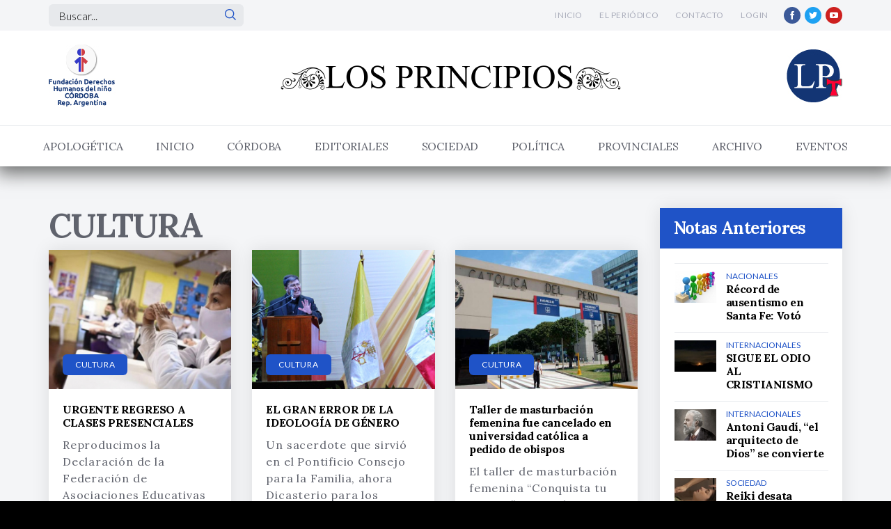

--- FILE ---
content_type: text/html; charset=utf-8
request_url: https://losprincipios.org/cultura.html
body_size: 8401
content:
<!DOCTYPE html>
<html lang="es">
<head>
  <meta charset="utf-8">
  <meta http-equiv="X-UA-Compatible" content="IE=edge">
  <meta name="viewport" content="width=device-width, initial-scale=1">

  <meta http-equiv="Content-Type" content="text/html; charset=utf-8" />
  <meta name="robots" content="index, follow" />
  
  <meta name="title" content="Los Principios - Diario Online" />
  <meta name="description" content="¡La Verdad nos hará libres!" />
  <meta name="keywords" content="los principios, diario online, juridico, derechos del niño,valores morales,fundación,nino,cordoba,Córdoba,Argentina,Derecho," />

  <title>Los Principios - Diario Online</title>

  <link rel="shortcut icon" href="/favicon.ico" />

  <link rel="stylesheet" type="text/css" media="screen" href="/css/main.css" />
  <script type="text/javascript" src="/js/jquery.tools.min.js"></script>
<script type="text/javascript" src="/js/jquery.fancybox-1.3.4.js"></script>
<script type="text/javascript" src="/js/coin-slider.min.js"></script>
<script type="text/javascript" src="/js/cufon-yui.js"></script>
<script type="text/javascript" src="/js/gotham_book_medium.font.js"></script>
<script type="text/javascript" src="/js/easySlider1.7.js"></script>
<script type="text/javascript" src="/js/front.js"></script>

  <!-- Google tag (gtag.js) -->
<script async src="https://www.googletagmanager.com/gtag/js?id=G-H2M015PSFP"></script>
<script>
  window.dataLayer = window.dataLayer || [];
  function gtag(){dataLayer.push(arguments);}
  gtag('js', new Date());

  gtag('config', 'G-H2M015PSFP');
</script></head>
<body id="app">
    <span id="hiddenLink" style="display:none;">
                  /cultura.html,
            /cultura.html      </span>

  <header class="header">
    <div class="header__main">
      <a class="header__logo" href="/"><img class="img-responsive" src="/images/logo.png" alt=""></a>

      <span class="header__fundacion">
        <img src="/images/logo-fundacion.jpg" alt="">
      </span>

      <span class="header__lp">
        <img src="/images/logo-lp.jpg" alt="">
      </span>

      <button class="header__btn btn-toggle" data-target=".header__nav" type="button">
        <span class="icon-bar"></span>
        <span class="icon-bar"></span>
        <span class="icon-bar"></span>
      </button>
    </div>

    <div class="header__bar">
      <form class="form" action="/buscador.html" method="get">
	<div class="search">
		<input class="search__control serchHome" type="text" name="query" value="" id="search_keywords" />
	  <a class="search__button buscar" id="btnSearch" icon="search" href="#"><span class="sr-only">Buscar</span></a>
	</div>
</form>

      <div class="header__menu">
        <ul class="menu">
          <li class="menu__item"><a class="menu__link" href="/">Inicio</a></li>
          <li class="menu__item"><a class="menu__link" href="/el-periodico.html">El Periódico</a></li>
          <li class="menu__item"><a class="menu__link" href="/formulario-de-contacto.html">Contacto</a></li>
        </ul>

        
  <ul class="menu">
    <li class="menu__item"><a class="menu__link" href="#acceso" data-toggle="modal">Login</a></li>
  </ul>

  
                  <ul class="net">
            <li class="net__item"><a class="net__link btn--facebook" icon="facebook" href="http://facebook.com/losprincipios.org" target="_blank"></a></li>
            <li class="net__item"><a class="net__link btn--twitter" icon="twitter" href="https://twitter.com/LosPrincipios1" target="_blank"></a></li>
            <li class="net__item"><a class="net__link btn--youtube" icon="youtube" href="https://www.youtube.com/channel/UCiBew3u1RgVV5UqadmeY3qw" target="_blank"></a></li>
          </ul>
              </div>
    </div>

    <nav class="header__nav">
        
  
<ul class="nav" id="principal">
            <li>
            <a href="#" >APOLOGÉTICA</a>
                </li>
          <li>
            <a href="/" >Inicio</a>
                </li>
          <li>
            <a href="/provinciales.html" >Córdoba</a>
                </li>
          <li>
            <a href="/editorial-1.html" >Editoriales</a>
                </li>
          <li>
            <a href="#" >Sociedad</a>
                </li>
          <li>
            <a href="/politica.html" >Política</a>
                </li>
          <li>
            <a href="/provinciales.html" >Provinciales</a>
                </li>
          <li>
            <a href="/actualidad.html" >Archivo</a>
                </li>
          <li>
            <a href="/cultura.html" >Eventos</a>
                    <ul class="nivel-0">          <li>
            <a href="#" >Documentos</a>
                </li>
          <li>
            <a href="#" >Evangelio Diario</a>
                </li>
      </ul>
              </li>
      </ul>
    </nav>
  </header>

  <div class="content">
    
    <div class="section section--light">
      <div id="contMsj">
</div>
      <div class="row row--gap">
        <div class="col-xs-12 col--gap col-lg-8 col-xl-9">
          


  


<h2>CULTURA</h2>
  <div class="row grid">
          <div class="col-xs-12 col-sm-6 col-xl-4 grid__item">
        <a class="card" href="/cultura/urgente-regreso-a-clases-presenciales.html">
                      <div class="card__picture cover">
              <img class="card__img cover__img" src="/uploads/300_33_clases-presenciales.jpg" alt="33_clases-presenciales.jpg"/>

              <span class="tag tag--primary">CULTURA</span>
            </div>
          
          <div class="card__body">
            
            <h5 class="card__title">URGENTE REGRESO A CLASES PRESENCIALES</h5>
            <p>Reproducimos la Declaración de la Federación de Asociaciones Educativas Religiosas de la Argentina, relativa a la vuelta de los alumnos a clases presenciales.</p>
          </div>
        </a>
      </div>
          <div class="col-xs-12 col-sm-6 col-xl-4 grid__item">
        <a class="card" href="/cultura/el-gran-error-de-la-ideologia-de-genero.html">
                      <div class="card__picture cover">
              <img class="card__img cover__img" src="/uploads/300_18_padrejos-guti-rrezfern-ndez.jpg" alt="18_padrejos-guti-rrezfern-ndez.jpg"/>

              <span class="tag tag--primary">CULTURA</span>
            </div>
          
          <div class="card__body">
            
            <h5 class="card__title">EL GRAN ERROR DE LA IDEOLOGÍA DE GÉNERO</h5>
            <p>Un sacerdote que sirvió en el Pontificio Consejo para la Familia, ahora Dicasterio para los Laicos, la Familia y la Vida en el Vaticano, explicó lo que considera el gran error de la ideología de género.</p>
          </div>
        </a>
      </div>
          <div class="col-xs-12 col-sm-6 col-xl-4 grid__item">
        <a class="card" href="/cultura/taller-de-masturbacion-femenina-fue-cancelado-en-universidad-catolica-a-pedido-de-obispos.html">
                      <div class="card__picture cover">
              <img class="card__img cover__img" src="/uploads/300_17_universidadcat-licaper.jpg" alt="17_universidadcat-licaper.jpg"/>

              <span class="tag tag--primary">CULTURA</span>
            </div>
          
          <div class="card__body">
            
            <h5 class="card__title">Taller de masturbación femenina fue cancelado en universidad católica a pedido de obispos</h5>
            <p>El taller de masturbación femenina “Conquista tu papaya” que se iba realizar el jueves 27 en la Pontificia Universidad Católica del Perú (PUCP), fue cancelado luego que la Conferencia Episcopal Peruana envió una carta al rector pro tempore de esta casa de estudios. </p>
          </div>
        </a>
      </div>
          <div class="col-xs-12 col-sm-6 col-xl-4 grid__item">
        <a class="card" href="/cultura/documento-vaticano-sobre-ideologia-de-genero-debe-estar-en-universidades-afirma-experto.html">
                      <div class="card__picture cover">
              <img class="card__img cover__img" src="/uploads/300_16_robert-gahl-ewtn-aci-17062019.jpg" alt="16_robert-gahl-ewtn-aci-17062019.jpg"/>

              <span class="tag tag--primary">CULTURA</span>
            </div>
          
          <div class="card__body">
            
            <h5 class="card__title">Documento vaticano sobre ideología de género debe estar en Universidades, afirma experto</h5>
            <p>Las Universidades católicas deben introducir en sus temarios el documento del Vaticano “Varón y mujer los creó”, sobre la ideología de género en la escuela.</p>
          </div>
        </a>
      </div>
          <div class="col-xs-12 col-sm-6 col-xl-4 grid__item">
        <a class="card" href="/cultura/el-obispo-de-buenaventura-violencia-a-niveles-aterradores-la-gente-teme-denunciar.html">
                      <div class="card__picture cover">
              <img class="card__img cover__img" src="/uploads/300_16_puertodebuenaventura-colombia2.jpg" alt="16_puertodebuenaventura-colombia2.jpg"/>

              <span class="tag tag--primary">CULTURA</span>
            </div>
          
          <div class="card__body">
            
            <h5 class="card__title">El obispo de Buenaventura: violencia a niveles aterradores, la gente teme denunciar</h5>
            <p>Buenaventura (Agencia Fides) – Tinen dos años como obispo de la Diócesis de Buenaventura en Colombia, y ya ha tenido que lidiar con los grupos violentos que han sembrado el terror en la zona. Elobispo Rubén Darío Jaramillo Montoya continúa intentando detener la confrontación violenta de los grupos criminales que compiten por el control de esta parte del país, donde se encuentra el puerto colombiano más importante del Pacífico, una encrucijada para el comercio que sustenta gran parte de economia nacional.</p>
          </div>
        </a>
      </div>
          <div class="col-xs-12 col-sm-6 col-xl-4 grid__item">
        <a class="card" href="/cultura/firme-en-la-brecha.html">
                      <div class="card__picture cover">
              <img class="card__img cover__img" src="/uploads/300_16_firmesenlabrecha.jpg" alt="16_firmesenlabrecha.jpg"/>

              <span class="tag tag--primary">CULTURA</span>
            </div>
          
          <div class="card__body">
            
            <h5 class="card__title">FIRME EN LA BRECHA</h5>
            <p>El Obispo de Phoenix (Estados Unidos), Mons. Thomas J. Olmsted, publicó una carta pastoral titulada “Firme en la Brecha”, en la que alienta a los varones católicos a perseverar en “7 prácticas básicas” de forma diaria, semanal y mensual, de tal forma que se preparen para el “combate espiritual” cotidiano que afronta el cristiano.</p>
          </div>
        </a>
      </div>
          <div class="col-xs-12 col-sm-6 col-xl-4 grid__item">
        <a class="card" href="/cultura/barcelona-propone-multar-a-hazteoir-org-con-60-000-euros-por-el-bus-stopfeminazis.html">
                      <div class="card__picture cover">
              <img class="card__img cover__img" src="/uploads/300_16_hazteoir.jpg" alt="16_hazteoir.jpg"/>

              <span class="tag tag--primary">CULTURA</span>
            </div>
          
          <div class="card__body">
            
            <h5 class="card__title">Barcelona propone multar a HazteOir.org con 60.000 euros por el bus #StopFeminazis</h5>
            <p>El autobús de HazteOir.org que denunciaba la ideología de género fue vandalizado en Barcelona por miembros de grupos radicales. Según el Ayuntamiento, el vehículo habría infringido la Ordenanza de Usos del Paisaje Urbano, con una falta &quot;muy grave&quot; y dos calificadas como &quot;graves&quot;.</p>
          </div>
        </a>
      </div>
      </div>

  <nav class="pag">
    <ul class="pag__list">
              <li class="pag__item"><span class="pag__link pag__link--disable pag__link--first" icon="arrow-left" aria-label="Anterior"></span></li>
      
                        <li class="pag__item"><span class="pag__link active">1</span></li>
                                <li class="pag__item"><a class="pag__link" href="/cultura.html?page=2">2</a></li>
                                <li class="pag__item"><a class="pag__link" href="/cultura.html?page=3">3</a></li>
                                <li class="pag__item"><a class="pag__link" href="/cultura.html?page=4">4</a></li>
                                <li class="pag__item"><a class="pag__link" href="/cultura.html?page=5">5</a></li>
              
              <li class="pag__item"><a class="pag__link pag__link--last" href="/cultura.html?page=2" icon="arrow-right" aria-label="Siguiente"></a></li>
          </ul>
  </nav>

		<div class="banners_2">
		</div>
        </div>

            <div class="col-xs-12 col-lg-4 col-xl-3  col--gap">
      <aside class="sidebar">
        		<div class="banners_1">
		</div>
          <div class="panel">
    <div class="panel__bar">
      <h3 class="panel__heading">Notas Anteriores</h3>
    </div>

    <div class="panel__group panel__group--carousel">
              <div class="panel__item">
          <a class="panel__link" href="/editorial/ha-muerto-el-papa-francisco.html">
                          <div class="panel__picture">
                <img class="card__img" src="/uploads/thumb_103_francisco.jpg" alt="103_francisco.jpg"/>
              </div>
            
            <div class="panel__body">
              <h5 class="panel__title">HA MUERTO EL PAPA FRANCISCO</h5>
              <h6 class="panel__tag text-primary">EDITORIAL</h6>
            </div>
          </a>
        </div>
              <div class="panel__item">
          <a class="panel__link" href="/nacionales/record-de-ausentismo-en-santa-fe-voto-apenas-el-55-6.html">
                          <div class="panel__picture">
                <img class="card__img" src="/uploads/thumb_103_imagen-elecciones.jpg" alt="103_imagen-elecciones.jpg"/>
              </div>
            
            <div class="panel__body">
              <h5 class="panel__title">Récord de ausentismo en Santa Fe: Votó apenas el 55,6%</h5>
              <h6 class="panel__tag text-primary">NACIONALES</h6>
            </div>
          </a>
        </div>
              <div class="panel__item">
          <a class="panel__link" href="/internacionales/sigue-el-odio-al-cristianismo-en-el-libano.html">
                          <div class="panel__picture">
                <img class="card__img" src="/uploads/thumb_103_manar-07620140017446094905.jpg" alt="103_manar-07620140017446094905.jpg"/>
              </div>
            
            <div class="panel__body">
              <h5 class="panel__title">SIGUE EL ODIO AL CRISTIANISMO EN EL LÍBANO</h5>
              <h6 class="panel__tag text-primary">INTERNACIONALES</h6>
            </div>
          </a>
        </div>
              <div class="panel__item">
          <a class="panel__link" href="/internacionales/antoni-gaudi-el-arquitecto-de-dios-se-convierte-en-venerable.html">
                          <div class="panel__picture">
                <img class="card__img" src="/uploads/thumb_103_antoni-gaudi-anciano.jpg" alt="103_antoni-gaudi-anciano.jpg"/>
              </div>
            
            <div class="panel__body">
              <h5 class="panel__title">Antoni Gaudí, “el arquitecto de Dios” se convierte en Venerable</h5>
              <h6 class="panel__tag text-primary">INTERNACIONALES</h6>
            </div>
          </a>
        </div>
              <div class="panel__item">
          <a class="panel__link" href="/sociedad/reiki-desata-inquietantes-manifestaciones-demoniacas-en-sus-practicantes.html">
                          <div class="panel__picture">
                <img class="card__img" src="/uploads/thumb_103_2222222222222222222222222222-reiki.jpg" alt="103_2222222222222222222222222222-reiki.jpg"/>
              </div>
            
            <div class="panel__body">
              <h5 class="panel__title">Reiki desata inquietantes manifestaciones demoníacas en sus practicantes</h5>
              <h6 class="panel__tag text-primary">SOCIEDAD</h6>
            </div>
          </a>
        </div>
              <div class="panel__item">
          <a class="panel__link" href="/internacionales/el-rearme-europeo-tendria-consecuencias-fatales-para-la-humanidad-advierte-experta-de-pax-christi.html">
                          <div class="panel__picture">
                <img class="card__img" src="/uploads/thumb_0_parlamentoeuropeo.jpg" alt="0_parlamentoeuropeo.jpg"/>
              </div>
            
            <div class="panel__body">
              <h5 class="panel__title">El rearme europeo tendría “consecuencias fatales” para la humanidad, advierte experta de Pax Christi</h5>
              <h6 class="panel__tag text-primary">INTERNACIONALES</h6>
            </div>
          </a>
        </div>
              <div class="panel__item">
          <a class="panel__link" href="/actualidad/impresionante.html">
                          <div class="panel__picture">
                <img class="card__img" src="/uploads/thumb_0_robert-kennedy.jpg" alt="0_robert-kennedy.jpg"/>
              </div>
            
            <div class="panel__body">
              <h5 class="panel__title">IMPRESIONANTE</h5>
              <h6 class="panel__tag text-primary">ACTUALIDAD</h6>
            </div>
          </a>
        </div>
          </div>
  </div>

  <div class="panel">
    <div class="panel__bar">
      <h3 class="panel__heading">Notas Especiales</h3>
    </div>

    <div class="panel__group panel__group--carousel">
              <div class="panel__item">
          <a class="panel__link" href="/eventos/iv-congreso-persona-humana.html">
                          <div class="panel__picture">
                <img class="card__img" src="/uploads/thumb_0_4congreso.jpg" alt="0_4congreso.jpg"/>
              </div>
            
            <div class="panel__body">
              <h5 class="panel__title">IV CONGRESO PERSONA HUMANA </h5>
              <h6 class="panel__tag text-primary">EVENTOS</h6>
            </div>
          </a>
        </div>
              <div class="panel__item">
          <a class="panel__link" href="/eventos/18f-por-la-republica-y-la-justicia.html">
            
            <div class="panel__body">
              <h5 class="panel__title">18F - POR LA REPÚBLICA Y LA JUSTICIA</h5>
              <h6 class="panel__tag text-primary">EVENTOS</h6>
            </div>
          </a>
        </div>
              <div class="panel__item">
          <a class="panel__link" href="/eventos/13-de-setiembre-i-foro-por-una-america-latina-libre-de-droga.html">
                          <div class="panel__picture">
                <img class="card__img" src="/uploads/thumb_0_libre-de-drogas.jpg" alt="0_libre-de-drogas.jpg"/>
              </div>
            
            <div class="panel__body">
              <h5 class="panel__title">13 de Setiembre - Iº FORO POR UNA AMÉRICA LATINA LIBRE DE DROGA</h5>
              <h6 class="panel__tag text-primary">EVENTOS</h6>
            </div>
          </a>
        </div>
              <div class="panel__item">
          <a class="panel__link" href="/eventos/24-de-setiembre-presentacion-de-bases-para-un-gobierno-municipal.html">
                          <div class="panel__picture">
                <img class="card__img" src="/uploads/thumb_0_tarjeta-presentaci-n.jpg" alt="0_tarjeta-presentaci-n.jpg"/>
              </div>
            
            <div class="panel__body">
              <h5 class="panel__title">24 de Setiembre - PRESENTACIÓN DE BASES PARA UN GOBIERNO MUNICIPAL</h5>
              <h6 class="panel__tag text-primary">EVENTOS</h6>
            </div>
          </a>
        </div>
              <div class="panel__item">
          <a class="panel__link" href="/eventos/4-setiembre-2014-las-tres-guerras-que-modelaron-la-humanidad.html">
                          <div class="panel__picture">
                <img class="card__img" src="/uploads/thumb_0_eventos-facebook-y-tweeter3.jpg" alt="0_eventos-facebook-y-tweeter3.jpg"/>
              </div>
            
            <div class="panel__body">
              <h5 class="panel__title"> 4 setiembre 2014 - &quot;LAS TRES GUERRAS QUE MODELARON LA HUMANIDAD</h5>
              <h6 class="panel__tag text-primary">EVENTOS</h6>
            </div>
          </a>
        </div>
              <div class="panel__item">
          <a class="panel__link" href="/eventos/27-de-agosto-a-las-18-horas-presentacion-libro.html">
            
            <div class="panel__body">
              <h5 class="panel__title">27 de agosto, a las 18 horas - Presentación Libro</h5>
              <h6 class="panel__tag text-primary">EVENTOS</h6>
            </div>
          </a>
        </div>
              <div class="panel__item">
          <a class="panel__link" href="/eventos/jornadas-de-politica-y-fe-en-villa-maria.html">
                          <div class="panel__picture">
                <img class="card__img" src="/uploads/thumb_0_ucasal-villa-mar-a.png" alt="0_ucasal-villa-mar-a.png"/>
              </div>
            
            <div class="panel__body">
              <h5 class="panel__title">JORNADAS DE &#039;POLÍTICA Y FE&#039; EN VILLA MARÍA</h5>
              <h6 class="panel__tag text-primary">EVENTOS</h6>
            </div>
          </a>
        </div>
              <div class="panel__item">
          <a class="panel__link" href="/eventos/2-de-agosto-participacion-de-los-catolicos-en-la-vida-publica.html">
                          <div class="panel__picture">
                <img class="card__img" src="/uploads/thumb_0_doctrinasocialiglesia3.jpg" alt="0_doctrinasocialiglesia3.jpg"/>
              </div>
            
            <div class="panel__body">
              <h5 class="panel__title">2 DE AGOSTO: &quot;Participación de los católicos en la vida pública&quot;</h5>
              <h6 class="panel__tag text-primary">EVENTOS</h6>
            </div>
          </a>
        </div>
              <div class="panel__item">
          <a class="panel__link" href="/eventos/charla-debate-politica-ciencia-practica.html">
                          <div class="panel__picture">
                <img class="card__img" src="/uploads/thumb_0_politica-ciencia-pr-ctica.jpg" alt="0_politica-ciencia-pr-ctica.jpg"/>
              </div>
            
            <div class="panel__body">
              <h5 class="panel__title">CHARLA DEBATE: &quot;Política: ciencia práctica&quot;</h5>
              <h6 class="panel__tag text-primary">EVENTOS</h6>
            </div>
          </a>
        </div>
              <div class="panel__item">
          <a class="panel__link" href="/eventos/jueves-3-de-julio-19-00-conceptos-civicos-que-todo-ciudadano-debe-conocer-continuacion.html">
                          <div class="panel__picture">
                <img class="card__img" src="/uploads/thumb_0_eventos-facebook-y-tweeter.jpg" alt="0_eventos-facebook-y-tweeter.jpg"/>
              </div>
            
            <div class="panel__body">
              <h5 class="panel__title">Jueves 3 de Julio, 19:00 - Conceptos cívicos que todo ciudadano debe conocer (Continuación)</h5>
              <h6 class="panel__tag text-primary">EVENTOS</h6>
            </div>
          </a>
        </div>
              <div class="panel__item">
          <a class="panel__link" href="/eventos/charla-debate-federalismo-repulica-y-democracia.html">
            
            <div class="panel__body">
              <h5 class="panel__title">CHARLA DEBATE: Federalismo, Repúlica y Democracia</h5>
              <h6 class="panel__tag text-primary">EVENTOS</h6>
            </div>
          </a>
        </div>
          </div>
  </div>

  <div class="panel">
    <div class="panel__bar">
      <h3 class="panel__heading">Últimas notas</h3>
    </div>

    <div class="panel__group panel__group--carousel">
              <div class="panel__item">
          <a class="panel__link" href="/internacionales/universitarios-rehabilitan-templos-y-acompanan-a-comunidades-catolicas-en-la-espana-vaciada.html">
            <div class="panel__picture">
                              <img class="card__img" src="/uploads/300_103_cabrales.jpg" alt="103_cabrales.jpg"/>
                          </div>

            <div class="panel__body">
              <h5 class="panel__title">Universitarios rehabilitan templos y acompañan a comunidades católicas en la España vaciada</h5>
              <h6 class="panel__tag text-primary">INTERNACIONALES</h6>
            </div>
          </a>
        </div>
              <div class="panel__item">
          <a class="panel__link" href="/difusion/la-ingratitud-estadounidense.html">
            <div class="panel__picture">
                              <img class="card__img" src="/uploads/300_103_guerra-independencia.jpg" alt="103_guerra-independencia.jpg"/>
                          </div>

            <div class="panel__body">
              <h5 class="panel__title">LA INGRATITUD ESTADOUNIDENSE</h5>
              <h6 class="panel__tag text-primary">DIFUSIÓN</h6>
            </div>
          </a>
        </div>
              <div class="panel__item">
          <a class="panel__link" href="/internacionales/el-coeficiente-mas-alto-del-mundo-sobre-dios.html">
            <div class="panel__picture">
                              <img class="card__img" src="/uploads/300_103_younhoon.jpg" alt="103_younhoon.jpg"/>
                          </div>

            <div class="panel__body">
              <h5 class="panel__title">El coeficiente más alto del mundo sobre DIOS</h5>
              <h6 class="panel__tag text-primary">INTERNACIONALES</h6>
            </div>
          </a>
        </div>
              <div class="panel__item">
          <a class="panel__link" href="/actualidad/puede-realmente-funcionar-la-verificacion-de-edad-para-limitar-el-acceso-a-la-pornografia-puede-realmente-funcionar-la-verificacion-de-edad-para-limitar-el-acceso-a-la-pornografia.html">
            <div class="panel__picture">
                              <img class="card__img" src="/uploads/300_103_porno.jpg" alt="103_porno.jpg"/>
                          </div>

            <div class="panel__body">
              <h5 class="panel__title"> ¿Puede realmente funcionar la verificación de edad para limitar el acceso a la pornografía? ¿Puede realmente funcionar la verificación de edad para limitar el acceso a la pornografía?</h5>
              <h6 class="panel__tag text-primary">ACTUALIDAD</h6>
            </div>
          </a>
        </div>
              <div class="panel__item">
          <a class="panel__link" href="/cordoba/causa-neonatal.html">
            <div class="panel__picture">
                              <img class="card__img" src="/uploads/300_103_brenda-ag-ero.jpg" alt="103_brenda-ag-ero.jpg"/>
                          </div>

            <div class="panel__body">
              <h5 class="panel__title">Causa &quot;Neonatal&quot;</h5>
              <h6 class="panel__tag text-primary">CÓRDOBA</h6>
            </div>
          </a>
        </div>
              <div class="panel__item">
          <a class="panel__link" href="/internacionales/macron-elogia-a-los-masones.html">
            <div class="panel__picture">
                              <img class="card__img" src="/uploads/300_103_macron.jpg" alt="103_macron.jpg"/>
                          </div>

            <div class="panel__body">
              <h5 class="panel__title">MACRÓN ELOGIA A LOS MASONES</h5>
              <h6 class="panel__tag text-primary">INTERNACIONALES</h6>
            </div>
          </a>
        </div>
              <div class="panel__item">
          <a class="panel__link" href="/internacionales/sorpresa-en-la-guardia-suiza.html">
            <div class="panel__picture">
                              <img class="card__img" src="/uploads/300_103_papa-y-guardia-suiza.jpg" alt="103_papa-y-guardia-suiza.jpg"/>
                          </div>

            <div class="panel__body">
              <h5 class="panel__title">SORPRESA EN LA GUARDIA SUIZA</h5>
              <h6 class="panel__tag text-primary">INTERNACIONALES</h6>
            </div>
          </a>
        </div>
              <div class="panel__item">
          <a class="panel__link" href="/editorial/adios-a-un-amigo.html">
            <div class="panel__picture">
                              <img class="card__img" src="/uploads/300_103_ernesto.jpg" alt="103_ernesto.jpg"/>
                          </div>

            <div class="panel__body">
              <h5 class="panel__title">ADIOS A UN AMIGO</h5>
              <h6 class="panel__tag text-primary">EDITORIAL</h6>
            </div>
          </a>
        </div>
              <div class="panel__item">
          <a class="panel__link" href="/sociedad/genocidio-armenio.html">
            <div class="panel__picture">
                              <img class="card__img" src="/uploads/300_103_genocidio.jpg" alt="103_genocidio.jpg"/>
                          </div>

            <div class="panel__body">
              <h5 class="panel__title">GENOCIDIO ARMENIO</h5>
              <h6 class="panel__tag text-primary">SOCIEDAD</h6>
            </div>
          </a>
        </div>
              <div class="panel__item">
          <a class="panel__link" href="/apologetica/sabias-del-fuego-santo.html">
            <div class="panel__picture">
                              <img class="card__img" src="/uploads/300_103_fuego-santo.jpg" alt="103_fuego-santo.jpg"/>
                          </div>

            <div class="panel__body">
              <h5 class="panel__title">¿Sabías del FUEGO SANTO?</h5>
              <h6 class="panel__tag text-primary">APOLOGÉTICA</h6>
            </div>
          </a>
        </div>
              <div class="panel__item">
          <a class="panel__link" href="/actualidad/la-destruccion-familiar-trajo-la-caida-de-la-natalidad.html">
            <div class="panel__picture">
                              <img class="card__img" src="/uploads/300_103_hqdefault.jpg" alt="103_hqdefault.jpg"/>
                          </div>

            <div class="panel__body">
              <h5 class="panel__title">“La destrucción familiar trajo la caída de la natalidad”</h5>
              <h6 class="panel__tag text-primary">ACTUALIDAD</h6>
            </div>
          </a>
        </div>
              <div class="panel__item">
          <a class="panel__link" href="/editorial/ha-muerto-el-papa-francisco.html">
            <div class="panel__picture">
                              <img class="card__img" src="/uploads/300_103_francisco.jpg" alt="103_francisco.jpg"/>
                          </div>

            <div class="panel__body">
              <h5 class="panel__title">HA MUERTO EL PAPA FRANCISCO</h5>
              <h6 class="panel__tag text-primary">EDITORIAL</h6>
            </div>
          </a>
        </div>
              <div class="panel__item">
          <a class="panel__link" href="/nacionales/record-de-ausentismo-en-santa-fe-voto-apenas-el-55-6.html">
            <div class="panel__picture">
                              <img class="card__img" src="/uploads/300_103_imagen-elecciones.jpg" alt="103_imagen-elecciones.jpg"/>
                          </div>

            <div class="panel__body">
              <h5 class="panel__title">Récord de ausentismo en Santa Fe: Votó apenas el 55,6%</h5>
              <h6 class="panel__tag text-primary">NACIONALES</h6>
            </div>
          </a>
        </div>
              <div class="panel__item">
          <a class="panel__link" href="/internacionales/sigue-el-odio-al-cristianismo-en-el-libano.html">
            <div class="panel__picture">
                              <img class="card__img" src="/uploads/300_103_manar-07620140017446094905.jpg" alt="103_manar-07620140017446094905.jpg"/>
                          </div>

            <div class="panel__body">
              <h5 class="panel__title">SIGUE EL ODIO AL CRISTIANISMO EN EL LÍBANO</h5>
              <h6 class="panel__tag text-primary">INTERNACIONALES</h6>
            </div>
          </a>
        </div>
              <div class="panel__item">
          <a class="panel__link" href="/internacionales/antoni-gaudi-el-arquitecto-de-dios-se-convierte-en-venerable.html">
            <div class="panel__picture">
                              <img class="card__img" src="/uploads/300_103_antoni-gaudi-anciano.jpg" alt="103_antoni-gaudi-anciano.jpg"/>
                          </div>

            <div class="panel__body">
              <h5 class="panel__title">Antoni Gaudí, “el arquitecto de Dios” se convierte en Venerable</h5>
              <h6 class="panel__tag text-primary">INTERNACIONALES</h6>
            </div>
          </a>
        </div>
              <div class="panel__item">
          <a class="panel__link" href="/sociedad/reiki-desata-inquietantes-manifestaciones-demoniacas-en-sus-practicantes.html">
            <div class="panel__picture">
                              <img class="card__img" src="/uploads/300_103_2222222222222222222222222222-reiki.jpg" alt="103_2222222222222222222222222222-reiki.jpg"/>
                          </div>

            <div class="panel__body">
              <h5 class="panel__title">Reiki desata inquietantes manifestaciones demoníacas en sus practicantes</h5>
              <h6 class="panel__tag text-primary">SOCIEDAD</h6>
            </div>
          </a>
        </div>
              <div class="panel__item">
          <a class="panel__link" href="/internacionales/el-rearme-europeo-tendria-consecuencias-fatales-para-la-humanidad-advierte-experta-de-pax-christi.html">
            <div class="panel__picture">
                              <img class="card__img" src="/uploads/300_0_parlamentoeuropeo.jpg" alt="0_parlamentoeuropeo.jpg"/>
                          </div>

            <div class="panel__body">
              <h5 class="panel__title">El rearme europeo tendría “consecuencias fatales” para la humanidad, advierte experta de Pax Christi</h5>
              <h6 class="panel__tag text-primary">INTERNACIONALES</h6>
            </div>
          </a>
        </div>
              <div class="panel__item">
          <a class="panel__link" href="/actualidad/impresionante.html">
            <div class="panel__picture">
                              <img class="card__img" src="/uploads/300_0_robert-kennedy.jpg" alt="0_robert-kennedy.jpg"/>
                          </div>

            <div class="panel__body">
              <h5 class="panel__title">IMPRESIONANTE</h5>
              <h6 class="panel__tag text-primary">ACTUALIDAD</h6>
            </div>
          </a>
        </div>
              <div class="panel__item">
          <a class="panel__link" href="/sociedad/no-autorizo-campana-de-cartas-a-las-escuelas-contra-los-contenidos-abusivos-en-la-educacion-sexual-integral.html">
            <div class="panel__picture">
                              <img class="card__img" src="/uploads/300_103_2222222222222222222222222222-educaci-n-sexual-integral.jpg" alt="103_2222222222222222222222222222-educaci-n-sexual-integral.jpg"/>
                          </div>

            <div class="panel__body">
              <h5 class="panel__title">“No autorizo”: campaña de cartas a las escuelas contra los contenidos abusivos en la Educación Sexual Integral</h5>
              <h6 class="panel__tag text-primary">SOCIEDAD</h6>
            </div>
          </a>
        </div>
              <div class="panel__item">
          <a class="panel__link" href="/actualidad/asociacion-judia-persigue-a-juez-federal-catolico-en-argentina-por-denunciar-el-genocidio-en-gaza.html">
            <div class="panel__picture">
                              <img class="card__img" src="/uploads/300_103_2222222222222222222222222222-judia-asoc.jpg" alt="103_2222222222222222222222222222-judia-asoc.jpg"/>
                          </div>

            <div class="panel__body">
              <h5 class="panel__title">Asociación judía persigue a Juez Federal católico en Argentina por denunciar el genocidio en Gaza</h5>
              <h6 class="panel__tag text-primary">ACTUALIDAD</h6>
            </div>
          </a>
        </div>
          </div>
  </div>

<p>
	<iframe allowtransparency="true" frameborder="0" scrolling="no" src="//www.facebook.com/plugins/likebox.php?href=http%3A%2F%2Fwww.facebook.com%2Fpages%2FLos-Principios%2F410933305639025&amp;width=280&amp;height=290&amp;colorscheme=light&amp;show_faces=true&amp;border_color&amp;stream=false&amp;header=true" style="border:none; overflow:hidden; width:280px; height:290px;"></iframe></p>
<p>
	&nbsp;</p>
      </aside>
    </div>
        </div>
    </div>
   </div>

  <footer class="footer">
    <div class="footer__nav">
      
<ul class="nav nav--inverse" id="footer">
            <li>
            <a href="/" >Inicio</a>
                </li>
          <li>
            <a href="#" >Sociedad</a>
                </li>
          <li>
            <a href="/cultura.html" >Cultura</a>
                </li>
          <li>
            <a href="#" >Deporte</a>
                </li>
          <li>
            <a href="/politica.html" >Política</a>
                </li>
          <li>
            <a href="/formulario-de-contacto.html" >Contacto</a>
                </li>
      </ul>
    </div>

    <div class="footer__main">
      <div class="footer__col footer__col--first">
        <p><img class="footer__logo" src="/images/logo-inverse.png" alt=""></p>
        <span><img src="/images/logo-fundacion-inverse.png" alt=""></span>
        <span><img src="/images/logo-lp-sm.png" alt=""></span>
      </div>

      <div class="footer__col footer__col--nav">
        <h5>Institucional</h5>
        <ul class="footer__menu">
          <li><a href="#">Inicio</a></li>
          <li><a href="#">El Periódico</a></li>
          <li><a href="#">Contacto</a></li>
                      <li><a href="#acceso" data-toggle="modal">Login</a></li>
                  </ul>
      </div>

      <div class="footer__col footer__col--contact">
        <h5>Contactanos</h5>
        <ul class="footer__contact">
          <li icon="tel"><a href="tel:+5403514215298">(0351) 4215298</a></li>
          <li icon="email"><a href="info@losprincipios.org">info@losprincipios.org</a></li>
          <li icon="pin">Arturo M. Bas 308 - 6º piso - Oficina ‘A’ – Córdoba ARG</li>
        </ul>
      </div>

      <div class="footer__col footer__col--net">
        <h5>Redes</h5>
        <ul class="footer__net">
          <li><a class="btn-wrap" href="http://facebook.com/losprincipios.org" target="_blank"><span class="btn btn--circle btn--facebook" icon="facebook"></span> Facebook</a></li>
          <li><a class="btn-wrap" href="https://twitter.com/LosPrincipios1" target="_blank"><span class="btn btn--circle btn--twitter" icon="twitter"></span> Twitter</a></li>
          <li><a class="btn-wrap" href="https://www.youtube.com/channel/UCiBew3u1RgVV5UqadmeY3qw" target="_blank"><span class="btn btn--circle btn--youtube" icon="youtube"></span> YouTube</a></li>
        </ul>
      </div>
    </div>

    <div class="footer__copy">
      <p>Los Principios 2026 &reg; <span class="inline-block">todos los derechos reservados</span></p>
      <a href="https://web-media.com.ar/" target="_blank"><img src="/images/webmedia.png" alt=""></a>
    </div>
  </footer>

      <div class="modal modal--sm fade" id="acceso" tabindex="-1" role="dialog" aria-hidden="true">
      <div class="modal-dialog">
        <div class="modal-content">
          <button type="button" class="modal-close" data-dismiss="modal" aria-hidden="true">&times;</button>

          <div class="modal-body">
            <figure class="mb10">
              <img class="img-responsive" src="/images/logo.png" alt="">
            </figure>
            <hr class="mt0">

            <form class="form" id="loginForm" action="/ingresar.html" method="post">
              <input type="hidden" name="usuario[_csrf_token]" value="1ce34d09780416aa93aebe564ef66122" id="usuario__csrf_token" />
              <div class="form__group">
                <input type="text" name="usuario[email]" class="form__control" placeholder="E-mail" id="usuario_email" />              </div>

              <div class="form__group">
                <input type="password" name="usuario[password]" class="form__control" placeholder="Contraseña" id="usuario_password" />              </div>

              <button class="btn btn--primary btn--lg btn--block btn--font-secondary" id="btnLogin" type="submit">Ingresar</button>

              <hr class="mb10">

              <div class="form__error" id="loginError">Los datos son incorrectos</div>

              <div class="text-center">
                <a class="link-forgot" href="/olvido-su-contrasena.html">¿Olvidó su contraseña?</a>
              </div>
            </form>
          </div>
        </div>
      </div>
    </div>
  
  <div id="overlay"></div>
  <script type="text/javascript" src="https://s7.addthis.com/js/300/addthis_widget.js#pubid=webmediadesign"></script>

  <script src="https://cdn.jsdelivr.net/jquery/2.1.3/jquery.min.js"></script>
  <script>jQuery.noConflict();</script>

  <script src="https://cdn.jsdelivr.net/jquery.slick/1.6.0/slick.min.js"></script>
  <script src="/vendor/bootstrap/modal.min.js"></script>
  <!-- <script src="/vendor/bowser/bowser.js"></script> -->
  <script src="/vendor/masonry/masonry.pkgd.min.js"></script>
  <script src="/js/main.js"></script>
</body>
</html>


--- FILE ---
content_type: text/css
request_url: https://losprincipios.org/css/main.css
body_size: 8799
content:
/*! normalize.css v7.0.0 | MIT License | github.com/necolas/normalize.css */@import url("https://fonts.googleapis.com/css?family=Lora:400,400i,700|Lato:300,400,700,900");html{line-height:1.15;-ms-text-size-adjust:100%;-webkit-text-size-adjust:100%}body{margin:0}article,aside,footer,header,nav,section{display:block}h1{font-size:2em;margin:0.67em 0}figcaption,figure,main{display:block}figure{margin:1em 40px}hr{box-sizing:content-box;height:0;overflow:visible}pre{font-family:monospace, monospace;font-size:1em}a{background-color:transparent;-webkit-text-decoration-skip:objects}abbr[title]{border-bottom:none;text-decoration:underline;text-decoration:underline dotted}b,strong{font-weight:inherit}b,strong{font-weight:bolder}code,kbd,samp{font-family:monospace, monospace;font-size:1em}dfn{font-style:italic}mark{background-color:#ff0;color:#000}small{font-size:80%}sub,sup{font-size:75%;line-height:0;position:relative;vertical-align:baseline}sub{bottom:-0.25em}sup{top:-0.5em}audio,video{display:inline-block}audio:not([controls]){display:none;height:0}img{border-style:none}svg:not(:root){overflow:hidden}button,input,optgroup,select,textarea{font-family:sans-serif;font-size:100%;line-height:1.15;margin:0}button,input{overflow:visible}button,select{text-transform:none}button,html [type="button"],[type="reset"],[type="submit"]{-webkit-appearance:button}button::-moz-focus-inner,[type="button"]::-moz-focus-inner,[type="reset"]::-moz-focus-inner,[type="submit"]::-moz-focus-inner{border-style:none;padding:0}button:-moz-focusring,[type="button"]:-moz-focusring,[type="reset"]:-moz-focusring,[type="submit"]:-moz-focusring{outline:1px dotted ButtonText}fieldset{padding:0.35em 0.75em 0.625em}legend{box-sizing:border-box;color:inherit;display:table;max-width:100%;padding:0;white-space:normal}progress{display:inline-block;vertical-align:baseline}textarea{overflow:auto}[type="checkbox"],[type="radio"]{box-sizing:border-box;padding:0}[type="number"]::-webkit-inner-spin-button,[type="number"]::-webkit-outer-spin-button{height:auto}[type="search"]{-webkit-appearance:textfield;outline-offset:-2px}[type="search"]::-webkit-search-cancel-button,[type="search"]::-webkit-search-decoration{-webkit-appearance:none}::-webkit-file-upload-button{-webkit-appearance:button;font:inherit}details,menu{display:block}summary{display:list-item}canvas{display:inline-block}template{display:none}[hidden]{display:none}.slick-slider{position:relative;display:block;box-sizing:border-box;-webkit-user-select:none;-moz-user-select:none;-ms-user-select:none;user-select:none;-webkit-touch-callout:none;-khtml-user-select:none;-ms-touch-action:pan-y;touch-action:pan-y;-webkit-tap-highlight-color:transparent}.slick-list{position:relative;display:block;overflow:hidden;margin:0;padding:0}.slick-list:focus{outline:none}.slick-list.dragging{cursor:pointer;cursor:hand}.slick-slider .slick-track,.slick-slider .slick-list{-webkit-transform:translate3d(0, 0, 0);-moz-transform:translate3d(0, 0, 0);-ms-transform:translate3d(0, 0, 0);-o-transform:translate3d(0, 0, 0);transform:translate3d(0, 0, 0)}.slick-track{position:relative;top:0;left:0;display:block}.slick-track:before,.slick-track:after{display:table;content:''}.slick-track:after{clear:both}.slick-loading .slick-track{visibility:hidden}.slick-slide{display:none;float:left;height:100%;min-height:1px}[dir='rtl'] .slick-slide{float:right}.slick-slide img{display:block}.slick-slide.slick-loading img{display:none}.slick-slide.dragging img{pointer-events:none}.slick-initialized .slick-slide{display:block}.slick-loading .slick-slide{visibility:hidden}.slick-vertical .slick-slide{display:block;height:auto;border:1px solid transparent}.slick-arrow.slick-hidden{display:none}.fade{opacity:0;transition:opacity 0.15s linear}.fade.in{opacity:1}.modal-open{overflow:hidden}.modal{display:none;overflow:hidden;position:fixed;top:0;right:0;bottom:0;left:0;z-index:1050;-webkit-overflow-scrolling:touch;outline:0}.modal.fade .modal-dialog{transform:translate(0, -25%);transition:transform 0.3s ease-out}.modal.in .modal-dialog{transform:translate(0, 0)}.modal-open .modal{overflow-x:hidden;overflow-y:auto}.modal-dialog{position:relative;width:auto;margin:10px}.modal-content{position:relative;background-color:#ffffff;border:1px solid rgba(0,0,0,0.2);border-radius:6px;box-shadow:0 3px 9px rgba(0,0,0,0.5);background-clip:padding-box;outline:0}.modal-backdrop{position:fixed;top:0;right:0;bottom:0;left:0;z-index:1040;background-color:#000000}.modal-backdrop.fade{opacity:0}.modal-backdrop.in{opacity:0.5}.modal-header{padding:15px;border-bottom:1px solid #e5e5e5}.modal-header .close{margin-top:-2px}.modal-title{margin:0;line-height:1.42857143}.modal-body{position:relative;padding:15px}.modal-footer{padding:15px;text-align:right;border-top:1px solid #e5e5e5}.modal-footer .btn+.btn{margin-left:5px;margin-bottom:0}.modal-footer .btn-group .btn+.btn{margin-left:-1px}.modal-footer .btn-block+.btn-block{margin-left:0}.modal-scrollbar-measure{position:absolute;top:-9999px;width:50px;height:50px;overflow:scroll}@media (min-width: 768px){.modal-dialog{width:600px;margin:30px auto}.modal-content{box-shadow:0 5px 15px rgba(0,0,0,0.5)}.modal-sm{width:300px}}@media (min-width: 992px){.modal-lg{width:900px}}.hide{display:none !important}.show{display:block !important}.invisible{visibility:hidden}.text-hide{font:0/0 a;color:transparent;text-shadow:none;background-color:transparent;border:0}.hidden{display:none !important}.affix{position:fixed}*{outline:0 !important}*,*:before,*:after{box-sizing:inherit}html{box-sizing:border-box;font-size:10px}body{background-color:#000;color:#60636d;font-family:"Lora",serif;font-size:1.6rem;letter-spacing:.075em;line-height:1.5}h1,.h1.h1,h2,.h2.h2,h3,.h3.h3,h4,.h4.h4,h5,.h5.h5,h6,.h6.h6{font-weight:400;line-height:1.2;margin-bottom:1rem;margin-top:0}h2,.h2.h2{font-size:2rem;font-weight:400;letter-spacing:normal;line-height:1.2}@media (min-width: 768px){h2,.h2.h2{font-size:3.6rem;font-weight:700}}@media (min-width: 992px){h2,.h2.h2{font-size:4.8rem;letter-spacing:-.025em;line-height:1.04166667}}h3,.h3.h3{font-size:3.6rem;font-weight:400;letter-spacing:-.025em}h4,.h4.h4{font-size:3rem;font-weight:700;letter-spacing:-.01em}h5,.h5.h5{font-size:2.4rem;font-weight:700;letter-spacing:-.025em}h6,.h6.h6{font-family:"Lato",sans-serif;font-size:1.2rem;font-weight:400;letter-spacing:normal;text-transform:uppercase}hr{border:0;border-top:1px solid #dadee0;margin-bottom:3rem;margin-top:3rem}p,ul{margin-bottom:2em;margin-top:0}p:last-child,ul:last-child{margin-bottom:0}a{color:inherit;text-decoration:none}blockquote{background-color:#fff;border-left:6px solid #fe1d37;box-shadow:0 0 2.4rem 0 rgba(15,17,15,0.1);color:#60636d;font-size:1.8rem;font-style:italic;letter-spacing:.05em;line-height:1.66666667;margin:0 0 4rem;padding:4rem}blockquote:last-child{margin-bottom:0}figure{margin:0 0 2em}figcaption{border-bottom:1px solid #d7dae2;display:block;font-family:"Lato",sans-serif;font-size:1.4rem;font-weight:300;letter-spacing:.01em;margin-top:.5rem;padding-bottom:.6rem;text-align:right}@font-face{font-family:'icons';src:url("../fonts/icons.ttf?t483p4") format("truetype"),url("../fonts/icons.woff?t483p4") format("woff"),url("../fonts/icons.svg?t483p4#icons") format("svg");font-weight:normal;font-style:normal}[icon]:before,[icon-after]:after,.icon{font-family:'icons' !important;speak:none;font-style:normal;font-weight:normal;font-variant:normal;text-transform:none;line-height:1;-webkit-font-smoothing:antialiased;-moz-osx-font-smoothing:grayscale}[icon="facebook"]:before,[icon-after="facebook"]:after,.icon-facebook:before{content:"\e900"}[icon="twitter"]:before,[icon-after="twitter"]:after,.icon-twitter:before{content:"\e901"}[icon="youtube"]:before,[icon-after="youtube"]:after,.icon-youtube:before{content:"\e902"}[icon="tel"]:before,[icon-after="tel"]:after,.icon-tel:before{content:"\e903"}[icon="email"]:before,[icon-after="email"]:after,.icon-email:before{content:"\e904"}[icon="pin"]:before,[icon-after="pin"]:after,.icon-pin:before{content:"\e905"}[icon="search"]:before,[icon-after="search"]:after,.icon-search:before{content:"\e906"}[icon="arrow-top"]:before,[icon-after="arrow-top"]:after,.icon-arrow-top:before{content:"\e907"}[icon="arrow-right"]:before,[icon-after="arrow-right"]:after,.icon-arrow-right:before{content:"\e908"}[icon="arrow-bottom"]:before,[icon-after="arrow-bottom"]:after,.icon-arrow-bottom:before{content:"\e909"}[icon="arrow-left"]:before,[icon-after="arrow-left"]:after,.icon-arrow-left:before{content:"\e90a"}.btn{border:0;cursor:pointer;display:inline-block;font-family:"Lora",serif;font-size:1.4rem;font-weight:900;letter-spacing:.075em;padding:1.3rem 1.6rem;position:relative;text-transform:uppercase;vertical-align:middle;z-index:1}.btn--block{display:block;width:100%}.btn--font-secondary{font-family:"Lato",sans-serif}@media (min-width: 768px){.btn--lg{padding:1.7rem 4rem}}.btn--circle{align-items:center;border-radius:100rem;display:inline-flex;height:1.8em;justify-content:center;line-height:1.8;padding:0;width:1.8em}.btn--circle [icon],.btn--circle .icon{vertical-align:middle}.btn--circle [icon]:before,.btn--circle .icon:before{display:block;font-size:1.23076923em;height:1em;line-height:1em;width:1em}.btn--circle [icon="googleplus"]:before,.btn--circle .icon-googleplus:before{font-size:1.5em;line-height:0.82em;width:0.82em;height:0.82em}.btn--primary{background-color:#1f53c7;color:#fff}.btn--primary:hover,.btn--primary:focus,.btn--primary:active{background-color:#396de0}.btn--danger{background-color:red;color:#fff}.btn--danger:hover,.btn--danger:focus,.btn--danger:active{background-color:#f33}.btn--facebook{background-color:#3b5998;color:#fff}.btn--facebook:hover,.btn--facebook:focus,.btn--facebook:active{background-color:#4c70ba}.btn--twitter{background-color:#1da1f2;color:#fff}.btn--twitter:hover,.btn--twitter:focus,.btn--twitter:active{background-color:#4db5f5}.btn--youtube{background-color:#cd201f;color:#fff}.btn--youtube:hover,.btn--youtube:focus,.btn--youtube:active{background-color:#e23e3d}.form__group{margin-bottom:1.5rem}label{color:#1f53c7;display:block;font-family:"Lato",sans-serif;font-size:1.4rem;font-weight:900;letter-spacing:.05em;text-transform:uppercase;margin-bottom:1rem}.form__control{border:1px solid #dde1e8;display:block;font-family:"Lora",serif;font-weight:400;padding:1.2rem;width:100%;height:5rem;transition-property:border-color;transition-duration:.3s}.form__control:focus{border-color:#afb9c9}.form__control.has-error,.has-error .form__control{border-color:red}textarea.form__control{height:auto;resize:vertical}.messageError,.help-block{color:red;font-family:"Lato",sans-serif;font-size:1rem;font-weight:400;text-transform:uppercase}.help-block{opacity:0;visibility:hidden;transition-duration:.3s}.has-error .help-block{opacity:1;visibility:visible}.search{position:relative}.search__control{background-color:#e7e9ec;border-radius:.6rem;border:0;display:block;font-family:"Lato",sans-serif;font-weight:300;max-width:100%;padding:1rem 4rem 1rem 1.4rem;width:18rem;height:3.2rem;transition-duration:.3s}@media (min-width: 1200px){.search__control{width:28rem}}.search__control:focus{background-color:#fff}.search__button{position:absolute;top:0;right:0;bottom:0;color:#1f53c7;background:none;border:0;cursor:pointer;padding:.4rem 1rem}.form__error{color:red;display:none;font-size:1.4rem;text-align:center}.row{box-sizing:border-box;display:-webkit-box;display:-ms-flexbox;display:flex;-webkit-box-flex:0;-ms-flex:0 1 auto;flex:0 1 auto;-webkit-box-orient:horizontal;-webkit-box-direction:normal;-ms-flex-direction:row;flex-direction:row;-ms-flex-wrap:wrap;flex-wrap:wrap;margin-left:-3rem}.row.reverse{-webkit-box-orient:horizontal;-webkit-box-direction:reverse;-ms-flex-direction:row-reverse;flex-direction:row-reverse}.col.reverse{-webkit-box-orient:vertical;-webkit-box-direction:reverse;-ms-flex-direction:column-reverse;flex-direction:column-reverse}.col,.col-xs,.col-xs-1,.col-xs-2,.col-xs-3,.col-xs-4,.col-xs-5,.col-xs-6,.col-xs-7,.col-xs-8,.col-xs-9,.col-xs-10,.col-xs-11,.col-xs-12,.col-xs-offset-0,.col-xs-offset-1,.col-xs-offset-2,.col-xs-offset-3,.col-xs-offset-4,.col-xs-offset-5,.col-xs-offset-6,.col-xs-offset-7,.col-xs-offset-8,.col-xs-offset-9,.col-xs-offset-10,.col-xs-offset-11,.col-xs-offset-12{box-sizing:border-box;-webkit-box-flex:0;-ms-flex:0 0 auto;flex:0 0 auto;padding-left:3rem}.col-xs{-webkit-box-flex:1;-ms-flex-positive:1;flex-grow:1;-ms-flex-preferred-size:0;flex-basis:0;max-width:100%}.col-xs-1{-ms-flex-preferred-size:8.33333333%;flex-basis:8.33333333%;max-width:8.33333333%}.col-xs-2{-ms-flex-preferred-size:16.66666667%;flex-basis:16.66666667%;max-width:16.66666667%}.col-xs-3{-ms-flex-preferred-size:25%;flex-basis:25%;max-width:25%}.col-xs-4{-ms-flex-preferred-size:33.33333333%;flex-basis:33.33333333%;max-width:33.33333333%}.col-xs-5{-ms-flex-preferred-size:41.66666667%;flex-basis:41.66666667%;max-width:41.66666667%}.col-xs-6{-ms-flex-preferred-size:50%;flex-basis:50%;max-width:50%}.col-xs-7{-ms-flex-preferred-size:58.33333333%;flex-basis:58.33333333%;max-width:58.33333333%}.col-xs-8{-ms-flex-preferred-size:66.66666667%;flex-basis:66.66666667%;max-width:66.66666667%}.col-xs-9{-ms-flex-preferred-size:75%;flex-basis:75%;max-width:75%}.col-xs-10{-ms-flex-preferred-size:83.33333333%;flex-basis:83.33333333%;max-width:83.33333333%}.col-xs-11{-ms-flex-preferred-size:91.66666667%;flex-basis:91.66666667%;max-width:91.66666667%}.col-xs-12{-ms-flex-preferred-size:100%;flex-basis:100%;max-width:100%}.col-xs-offset-0{margin-left:0}.col-xs-offset-1{margin-left:8.33333333%}.col-xs-offset-2{margin-left:16.66666667%}.col-xs-offset-3{margin-left:25%}.col-xs-offset-4{margin-left:33.33333333%}.col-xs-offset-5{margin-left:41.66666667%}.col-xs-offset-6{margin-left:50%}.col-xs-offset-7{margin-left:58.33333333%}.col-xs-offset-8{margin-left:66.66666667%}.col-xs-offset-9{margin-left:75%}.col-xs-offset-10{margin-left:83.33333333%}.col-xs-offset-11{margin-left:91.66666667%}.start-xs{-webkit-box-pack:start;-ms-flex-pack:start;justify-content:flex-start;text-align:start}.center-xs{-webkit-box-pack:center;-ms-flex-pack:center;justify-content:center;text-align:center}.end-xs{-webkit-box-pack:end;-ms-flex-pack:end;justify-content:flex-end;text-align:end}.top-xs{-webkit-box-align:start;-ms-flex-align:start;align-items:flex-start}.middle-xs{-webkit-box-align:center;-ms-flex-align:center;align-items:center}.bottom-xs{-webkit-box-align:end;-ms-flex-align:end;align-items:flex-end}.around-xs{-ms-flex-pack:distribute;justify-content:space-around}.between-xs{-webkit-box-pack:justify;-ms-flex-pack:justify;justify-content:space-between}.first-xs{-webkit-box-ordinal-group:0;-ms-flex-order:-1;order:-1}.last-xs{-webkit-box-ordinal-group:2;-ms-flex-order:1;order:1}@media (min-width: 544px){.col-sm,.col-sm-1,.col-sm-2,.col-sm-3,.col-sm-4,.col-sm-5,.col-sm-6,.col-sm-7,.col-sm-8,.col-sm-9,.col-sm-10,.col-sm-11,.col-sm-12,.col-sm-offset-0,.col-sm-offset-1,.col-sm-offset-2,.col-sm-offset-3,.col-sm-offset-4,.col-sm-offset-5,.col-sm-offset-6,.col-sm-offset-7,.col-sm-offset-8,.col-sm-offset-9,.col-sm-offset-10,.col-sm-offset-11,.col-sm-offset-12{box-sizing:border-box;-webkit-box-flex:0;-ms-flex:0 0 auto;flex:0 0 auto;padding-left:3rem}.col-sm{-webkit-box-flex:1;-ms-flex-positive:1;flex-grow:1;-ms-flex-preferred-size:0;flex-basis:0;max-width:100%}.col-sm-1{-ms-flex-preferred-size:8.33333333%;flex-basis:8.33333333%;max-width:8.33333333%}.col-sm-2{-ms-flex-preferred-size:16.66666667%;flex-basis:16.66666667%;max-width:16.66666667%}.col-sm-3{-ms-flex-preferred-size:25%;flex-basis:25%;max-width:25%}.col-sm-4{-ms-flex-preferred-size:33.33333333%;flex-basis:33.33333333%;max-width:33.33333333%}.col-sm-5{-ms-flex-preferred-size:41.66666667%;flex-basis:41.66666667%;max-width:41.66666667%}.col-sm-6{-ms-flex-preferred-size:50%;flex-basis:50%;max-width:50%}.col-sm-7{-ms-flex-preferred-size:58.33333333%;flex-basis:58.33333333%;max-width:58.33333333%}.col-sm-8{-ms-flex-preferred-size:66.66666667%;flex-basis:66.66666667%;max-width:66.66666667%}.col-sm-9{-ms-flex-preferred-size:75%;flex-basis:75%;max-width:75%}.col-sm-10{-ms-flex-preferred-size:83.33333333%;flex-basis:83.33333333%;max-width:83.33333333%}.col-sm-11{-ms-flex-preferred-size:91.66666667%;flex-basis:91.66666667%;max-width:91.66666667%}.col-sm-12{-ms-flex-preferred-size:100%;flex-basis:100%;max-width:100%}.col-sm-offset-0{margin-left:0}.col-sm-offset-1{margin-left:8.33333333%}.col-sm-offset-2{margin-left:16.66666667%}.col-sm-offset-3{margin-left:25%}.col-sm-offset-4{margin-left:33.33333333%}.col-sm-offset-5{margin-left:41.66666667%}.col-sm-offset-6{margin-left:50%}.col-sm-offset-7{margin-left:58.33333333%}.col-sm-offset-8{margin-left:66.66666667%}.col-sm-offset-9{margin-left:75%}.col-sm-offset-10{margin-left:83.33333333%}.col-sm-offset-11{margin-left:91.66666667%}.start-sm{-webkit-box-pack:start;-ms-flex-pack:start;justify-content:flex-start;text-align:start}.center-sm{-webkit-box-pack:center;-ms-flex-pack:center;justify-content:center;text-align:center}.end-sm{-webkit-box-pack:end;-ms-flex-pack:end;justify-content:flex-end;text-align:end}.top-sm{-webkit-box-align:start;-ms-flex-align:start;align-items:flex-start}.middle-sm{-webkit-box-align:center;-ms-flex-align:center;align-items:center}.bottom-sm{-webkit-box-align:end;-ms-flex-align:end;align-items:flex-end}.around-sm{-ms-flex-pack:distribute;justify-content:space-around}.between-sm{-webkit-box-pack:justify;-ms-flex-pack:justify;justify-content:space-between}.first-sm{-webkit-box-ordinal-group:0;-ms-flex-order:-1;order:-1}.last-sm{-webkit-box-ordinal-group:2;-ms-flex-order:1;order:1}}@media (min-width: 768px){.col-md,.col-md-1,.col-md-2,.col-md-3,.col-md-4,.col-md-5,.col-md-6,.col-md-7,.col-md-8,.col-md-9,.col-md-10,.col-md-11,.col-md-12,.col-md-offset-0,.col-md-offset-1,.col-md-offset-2,.col-md-offset-3,.col-md-offset-4,.col-md-offset-5,.col-md-offset-6,.col-md-offset-7,.col-md-offset-8,.col-md-offset-9,.col-md-offset-10,.col-md-offset-11,.col-md-offset-12{box-sizing:border-box;-webkit-box-flex:0;-ms-flex:0 0 auto;flex:0 0 auto;padding-left:3rem}.col-md{-webkit-box-flex:1;-ms-flex-positive:1;flex-grow:1;-ms-flex-preferred-size:0;flex-basis:0;max-width:100%}.col-md-1{-ms-flex-preferred-size:8.33333333%;flex-basis:8.33333333%;max-width:8.33333333%}.col-md-2{-ms-flex-preferred-size:16.66666667%;flex-basis:16.66666667%;max-width:16.66666667%}.col-md-3{-ms-flex-preferred-size:25%;flex-basis:25%;max-width:25%}.col-md-4{-ms-flex-preferred-size:33.33333333%;flex-basis:33.33333333%;max-width:33.33333333%}.col-md-5{-ms-flex-preferred-size:41.66666667%;flex-basis:41.66666667%;max-width:41.66666667%}.col-md-6{-ms-flex-preferred-size:50%;flex-basis:50%;max-width:50%}.col-md-7{-ms-flex-preferred-size:58.33333333%;flex-basis:58.33333333%;max-width:58.33333333%}.col-md-8{-ms-flex-preferred-size:66.66666667%;flex-basis:66.66666667%;max-width:66.66666667%}.col-md-9{-ms-flex-preferred-size:75%;flex-basis:75%;max-width:75%}.col-md-10{-ms-flex-preferred-size:83.33333333%;flex-basis:83.33333333%;max-width:83.33333333%}.col-md-11{-ms-flex-preferred-size:91.66666667%;flex-basis:91.66666667%;max-width:91.66666667%}.col-md-12{-ms-flex-preferred-size:100%;flex-basis:100%;max-width:100%}.col-md-offset-0{margin-left:0}.col-md-offset-1{margin-left:8.33333333%}.col-md-offset-2{margin-left:16.66666667%}.col-md-offset-3{margin-left:25%}.col-md-offset-4{margin-left:33.33333333%}.col-md-offset-5{margin-left:41.66666667%}.col-md-offset-6{margin-left:50%}.col-md-offset-7{margin-left:58.33333333%}.col-md-offset-8{margin-left:66.66666667%}.col-md-offset-9{margin-left:75%}.col-md-offset-10{margin-left:83.33333333%}.col-md-offset-11{margin-left:91.66666667%}.start-md{-webkit-box-pack:start;-ms-flex-pack:start;justify-content:flex-start;text-align:start}.center-md{-webkit-box-pack:center;-ms-flex-pack:center;justify-content:center;text-align:center}.end-md{-webkit-box-pack:end;-ms-flex-pack:end;justify-content:flex-end;text-align:end}.top-md{-webkit-box-align:start;-ms-flex-align:start;align-items:flex-start}.middle-md{-webkit-box-align:center;-ms-flex-align:center;align-items:center}.bottom-md{-webkit-box-align:end;-ms-flex-align:end;align-items:flex-end}.around-md{-ms-flex-pack:distribute;justify-content:space-around}.between-md{-webkit-box-pack:justify;-ms-flex-pack:justify;justify-content:space-between}.first-md{-webkit-box-ordinal-group:0;-ms-flex-order:-1;order:-1}.last-md{-webkit-box-ordinal-group:2;-ms-flex-order:1;order:1}}@media (min-width: 992px){.col-lg,.col-lg-1,.col-lg-2,.col-lg-3,.col-lg-4,.col-lg-5,.col-lg-6,.col-lg-7,.col-lg-8,.col-lg-9,.col-lg-10,.col-lg-11,.col-lg-12,.col-lg-offset-0,.col-lg-offset-1,.col-lg-offset-2,.col-lg-offset-3,.col-lg-offset-4,.col-lg-offset-5,.col-lg-offset-6,.col-lg-offset-7,.col-lg-offset-8,.col-lg-offset-9,.col-lg-offset-10,.col-lg-offset-11,.col-lg-offset-12{box-sizing:border-box;-webkit-box-flex:0;-ms-flex:0 0 auto;flex:0 0 auto;padding-left:3rem}.col-lg{-webkit-box-flex:1;-ms-flex-positive:1;flex-grow:1;-ms-flex-preferred-size:0;flex-basis:0;max-width:100%}.col-lg-1{-ms-flex-preferred-size:8.33333333%;flex-basis:8.33333333%;max-width:8.33333333%}.col-lg-2{-ms-flex-preferred-size:16.66666667%;flex-basis:16.66666667%;max-width:16.66666667%}.col-lg-3{-ms-flex-preferred-size:25%;flex-basis:25%;max-width:25%}.col-lg-4{-ms-flex-preferred-size:33.33333333%;flex-basis:33.33333333%;max-width:33.33333333%}.col-lg-5{-ms-flex-preferred-size:41.66666667%;flex-basis:41.66666667%;max-width:41.66666667%}.col-lg-6{-ms-flex-preferred-size:50%;flex-basis:50%;max-width:50%}.col-lg-7{-ms-flex-preferred-size:58.33333333%;flex-basis:58.33333333%;max-width:58.33333333%}.col-lg-8{-ms-flex-preferred-size:66.66666667%;flex-basis:66.66666667%;max-width:66.66666667%}.col-lg-9{-ms-flex-preferred-size:75%;flex-basis:75%;max-width:75%}.col-lg-10{-ms-flex-preferred-size:83.33333333%;flex-basis:83.33333333%;max-width:83.33333333%}.col-lg-11{-ms-flex-preferred-size:91.66666667%;flex-basis:91.66666667%;max-width:91.66666667%}.col-lg-12{-ms-flex-preferred-size:100%;flex-basis:100%;max-width:100%}.col-lg-offset-0{margin-left:0}.col-lg-offset-1{margin-left:8.33333333%}.col-lg-offset-2{margin-left:16.66666667%}.col-lg-offset-3{margin-left:25%}.col-lg-offset-4{margin-left:33.33333333%}.col-lg-offset-5{margin-left:41.66666667%}.col-lg-offset-6{margin-left:50%}.col-lg-offset-7{margin-left:58.33333333%}.col-lg-offset-8{margin-left:66.66666667%}.col-lg-offset-9{margin-left:75%}.col-lg-offset-10{margin-left:83.33333333%}.col-lg-offset-11{margin-left:91.66666667%}.start-lg{-webkit-box-pack:start;-ms-flex-pack:start;justify-content:flex-start;text-align:start}.center-lg{-webkit-box-pack:center;-ms-flex-pack:center;justify-content:center;text-align:center}.end-lg{-webkit-box-pack:end;-ms-flex-pack:end;justify-content:flex-end;text-align:end}.top-lg{-webkit-box-align:start;-ms-flex-align:start;align-items:flex-start}.middle-lg{-webkit-box-align:center;-ms-flex-align:center;align-items:center}.bottom-lg{-webkit-box-align:end;-ms-flex-align:end;align-items:flex-end}.around-lg{-ms-flex-pack:distribute;justify-content:space-around}.between-lg{-webkit-box-pack:justify;-ms-flex-pack:justify;justify-content:space-between}.first-lg{-webkit-box-ordinal-group:0;-ms-flex-order:-1;order:-1}.last-lg{-webkit-box-ordinal-group:2;-ms-flex-order:1;order:1}}@media (min-width: 1200px){.col-xl,.col-xl-1,.col-xl-2,.col-xl-3,.col-xl-4,.col-xl-5,.col-xl-6,.col-xl-7,.col-xl-8,.col-xl-9,.col-xl-10,.col-xl-11,.col-xl-12,.col-xl-offset-0,.col-xl-offset-1,.col-xl-offset-2,.col-xl-offset-3,.col-xl-offset-4,.col-xl-offset-5,.col-xl-offset-6,.col-xl-offset-7,.col-xl-offset-8,.col-xl-offset-9,.col-xl-offset-10,.col-xl-offset-11,.col-xl-offset-12{box-sizing:border-box;-webkit-box-flex:0;-ms-flex:0 0 auto;flex:0 0 auto;padding-left:3rem}.col-xl{-webkit-box-flex:1;-ms-flex-positive:1;flex-grow:1;-ms-flex-preferred-size:0;flex-basis:0;max-width:100%}.col-xl-1{-ms-flex-preferred-size:8.33333333%;flex-basis:8.33333333%;max-width:8.33333333%}.col-xl-2{-ms-flex-preferred-size:16.66666667%;flex-basis:16.66666667%;max-width:16.66666667%}.col-xl-3{-ms-flex-preferred-size:25%;flex-basis:25%;max-width:25%}.col-xl-4{-ms-flex-preferred-size:33.33333333%;flex-basis:33.33333333%;max-width:33.33333333%}.col-xl-5{-ms-flex-preferred-size:41.66666667%;flex-basis:41.66666667%;max-width:41.66666667%}.col-xl-6{-ms-flex-preferred-size:50%;flex-basis:50%;max-width:50%}.col-xl-7{-ms-flex-preferred-size:58.33333333%;flex-basis:58.33333333%;max-width:58.33333333%}.col-xl-8{-ms-flex-preferred-size:66.66666667%;flex-basis:66.66666667%;max-width:66.66666667%}.col-xl-9{-ms-flex-preferred-size:75%;flex-basis:75%;max-width:75%}.col-xl-10{-ms-flex-preferred-size:83.33333333%;flex-basis:83.33333333%;max-width:83.33333333%}.col-xl-11{-ms-flex-preferred-size:91.66666667%;flex-basis:91.66666667%;max-width:91.66666667%}.col-xl-12{-ms-flex-preferred-size:100%;flex-basis:100%;max-width:100%}.col-xl-offset-0{margin-left:0}.col-xl-offset-1{margin-left:8.33333333%}.col-xl-offset-2{margin-left:16.66666667%}.col-xl-offset-3{margin-left:25%}.col-xl-offset-4{margin-left:33.33333333%}.col-xl-offset-5{margin-left:41.66666667%}.col-xl-offset-6{margin-left:50%}.col-xl-offset-7{margin-left:58.33333333%}.col-xl-offset-8{margin-left:66.66666667%}.col-xl-offset-9{margin-left:75%}.col-xl-offset-10{margin-left:83.33333333%}.col-xl-offset-11{margin-left:91.66666667%}.start-xl{-webkit-box-pack:start;-ms-flex-pack:start;justify-content:flex-start;text-align:start}.center-xl{-webkit-box-pack:center;-ms-flex-pack:center;justify-content:center;text-align:center}.end-xl{-webkit-box-pack:end;-ms-flex-pack:end;justify-content:flex-end;text-align:end}.top-xl{-webkit-box-align:start;-ms-flex-align:start;align-items:flex-start}.middle-xl{-webkit-box-align:center;-ms-flex-align:center;align-items:center}.bottom-xl{-webkit-box-align:end;-ms-flex-align:end;align-items:flex-end}.around-xl{-ms-flex-pack:distribute;justify-content:space-around}.between-xl{-webkit-box-pack:justify;-ms-flex-pack:justify;justify-content:space-between}.first-xl{-webkit-box-ordinal-group:0;-ms-flex-order:-1;order:-1}.last-xl{-webkit-box-ordinal-group:2;-ms-flex-order:1;order:1}}[columns]>li,[columns]>div,[columns-sm]>li,[columns-sm]>div,[columns-md]>li,[columns-md]>div,[columns-lg]>li,[columns-lg]>div,[columns-xl]>li,[columns-xl]>div{-webkit-column-break-inside:avoid;break-inside:avoid-column}[columns="2"]{column-count:2}@media (min-width: 544px){[columns-sm="2"]{column-count:2}}@media (min-width: 768px){[columns-md="2"]{column-count:2}}@media (min-width: 992px){[columns-lg="2"]{column-count:2}}@media (min-width: 1200px){[columns-xl="2"]{column-count:2}}[columns="3"]{column-count:3}@media (min-width: 544px){[columns-sm="3"]{column-count:3}}@media (min-width: 768px){[columns-md="3"]{column-count:3}}@media (min-width: 992px){[columns-lg="3"]{column-count:3}}@media (min-width: 1200px){[columns-xl="3"]{column-count:3}}[columns="4"]{column-count:4}@media (min-width: 544px){[columns-sm="4"]{column-count:4}}@media (min-width: 768px){[columns-md="4"]{column-count:4}}@media (min-width: 992px){[columns-lg="4"]{column-count:4}}@media (min-width: 1200px){[columns-xl="4"]{column-count:4}}@media (max-width: 991px){.carousel--home{height:0;padding-bottom:61.1764706%}.carousel--home .slick-list{position:absolute;top:0;right:0;bottom:0;left:0}.carousel--home .slick-track{height:100%}}.carousel__item{position:relative}@media (min-width: 992px){.carousel--home .carousel__item{padding-left:.3rem;padding-right:.3rem}}@media (max-width: 991px){.carousel--home .carousel__picture{height:100%;position:relative}}@media (min-width: 992px){.carousel--home .carousel__picture{height:38rem;max-width:100%;width:64rem}}.carousel--home .carousel__inner{position:absolute;top:0;right:0;left:0;bottom:0;display:flex;align-items:flex-end;background-image:linear-gradient(to bottom, transparent, rgba(0,0,0,0.6))}@media (min-width: 992px){.carousel--home .carousel__inner{right:.3rem;left:.3rem}}.carousel--home .carousel__body{color:#fff;padding-bottom:5rem;padding-top:5rem}@media (min-width: 992px){.carousel--home .carousel__body{max-width:76rem;padding-bottom:6rem;padding-left:6rem}}.carousel__title{margin-bottom:0;text-shadow:0.15rem 0.25rem 0.3rem rgba(15,17,15,0.5)}.carousel__body p{margin-bottom:2rem}.carousel__nav{position:absolute;bottom:2rem;right:0;left:0;display:flex;list-style:none;margin-bottom:0;padding-left:0}@media (max-width: 991px){.carousel__nav{justify-content:center}}@media (min-width: 992px){.carousel__nav{bottom:6rem;justify-content:flex-end}}.carousel__nav li{font:0/0 a;color:transparent}.carousel__nav li:nth-child(n+2){margin-left:1.2rem}@media (min-width: 1200px){.carousel__nav li:last-child{margin-right:6rem}}.carousel__nav button{background-color:transparent;border-radius:50%;border:2px solid #fff;cursor:pointer;display:block;padding:0;width:1.2rem;height:1.2rem;transition-duration:.3s}@media (min-width: 992px){.carousel__nav button{width:1.6rem;height:1.6rem}}.carousel__nav .slick-active button{background-color:#fff}.card{background-color:#fff;box-shadow:0 0 2.4rem 0 rgba(15,17,15,0.1);display:flex;flex-direction:column;position:relative;transition-duration:.3s}@media (min-width: 768px){.card{height:100%}}@media (min-width: 992px){.card:hover,.card:focus,.card:active{box-shadow:0 1rem 3rem 0 rgba(15,17,15,0.2);transform:translateY(-0.5rem)}}@media (min-width: 768px){.card--horizontal{flex-direction:row}}.card__picture{align-items:baseline;display:flex;flex-direction:column-reverse;height:20rem;padding:2rem;position:relative;width:100%}@media (min-width: 768px){.card__picture--lg{flex-shrink:0;max-width:50%;width:36rem;height:100%}}@media (min-width: 768px){.card__picture--cover{min-height:27rem;height:100%}}.card__body{display:flex;flex-direction:column;justify-content:center;letter-spacing:.05em;padding:2rem}@media (min-width: 455px){.card__body--lg{padding:4rem}}@media (min-width: 768px){.card__body--overlap{position:absolute;top:0;right:0;bottom:0;left:0;background-color:rgba(42,48,71,0.6);color:#fff}}.card__body p{margin-bottom:1.5rem}.card__title{font-size:1.6rem;color:#000}.card__title--lg{font-size:2.6rem}@media (min-width: 768px){.card__title--inverse{color:#fff}}.card__text{max-height:7.2rem;overflow:hidden}.header{background-color:#fff;box-shadow:0 0.5rem 2.5rem 0.5rem rgba(15,17,15,0.6);display:flex;flex-direction:column;position:relative;z-index:800}.header__main{align-items:center;display:flex;justify-content:space-between;padding-bottom:1.2rem;padding-top:1.2rem}@media (min-width: 992px){.header__main{padding-bottom:2rem;padding-top:2rem}}@media (max-width: 991px){.header__logo{width:24rem;height:1.8rem}}.header__logo img{display:block}.header__fundacion,.header__bar{order:-1}.header__bar{align-items:center;background-color:#f4f5f7;display:flex;justify-content:space-between;padding-bottom:.6rem;padding-top:.6rem}@media (max-width: 991px){.header__fundacion,.header__lp,.header__bar{display:none}}@media (min-width: 992px){.header__btn{display:none}}.header__menu,.header__menu>ul{display:flex;align-items:center}.header__menu>ul{list-style:none;margin-bottom:0;padding-left:0}.header__btn{background:none;border:0}@media (max-width: 767px){.header__nav{right:1.5rem}}@media (min-width: 768px) and (max-width: 991px){.header__nav{right:calc(50% - 75rem / 2 + 1.5rem)}}@media (max-width: 991px){.header__nav{position:absolute;top:100%;background-color:#fff;box-shadow:0 0.6rem 1rem 0 rgba(0,0,0,0.2);margin-top:-1rem;padding-bottom:1rem;padding-top:1rem;opacity:0;visibility:hidden;transform:translateY(1rem);transition-duration:.3s}.header__nav.active{opacity:1;visibility:visible;transform:translateY(0)}}@media (min-width: 992px){.header__nav{border-top:1px solid #ebedf0;justify-content:center;padding-left:calc(50% - 97rem / 2 + 1.5rem);padding-right:calc(50% - 97rem / 2 + 1.5rem)}}@media (min-width: 1200px){.header__nav{padding-left:calc(50% - 117rem / 2 + 1.5rem);padding-right:calc(50% - 117rem / 2 + 1.5rem)}}.nav{list-style:none;padding-left:0}@media (min-width: 992px){.nav{display:flex;justify-content:center}}.nav ul{display:none}.nav a{display:block;text-transform:uppercase;letter-spacing:-.01em;padding:0.8rem 2rem}@media (min-width: 992px){.nav a{padding:1.7rem 2rem}}@media (min-width: 1200px){.nav a{padding-left:2.4rem;padding-right:2.4rem}}.nav a:hover,.nav a:focus,.nav a:active,.nav a.active{color:#1f53c7}.menu__link{border-radius:.6rem;color:#aaadbb;display:block;font-family:"Lato",sans-serif;font-size:1.2rem;letter-spacing:.05em;padding:.6rem .8rem;text-transform:uppercase;transition-duration:.3s}@media (min-width: 1200px){.menu__link{padding-left:1.2rem;padding-right:1.2rem}}.menu__link:hover,.menu__link:focus,.menu__link:active{background-color:#ebedf1}.net{margin-left:1rem}.net__item:nth-child(n+2){margin-left:.6rem}.net__link{align-items:center;border-radius:50%;display:flex;font-size:2.4rem;text-align:center;justify-content:center;line-height:1;padding:0;width:1em;height:1em}.net__link:before{font-size:.5em;display:block;margin-left:.1em}.header__user{position:relative}.header__user>a{border-radius:.4rem;color:#aaadbb;display:inline-block;font-family:"Lato",sans-serif;font-size:1.4rem;letter-spacing:normal;margin-bottom:0;margin-left:2rem;padding:.8rem 1rem .8rem 4rem;position:relative;background-image:url(../images/user-icon.png);background-repeat:no-repeat;background-position:.8rem .6rem;background-size:2.4rem auto;transition-duration:.3s}@media (min-width: 1200px){.header__user>a{padding-right:1.5rem}}.header__user>a:before{content:'';position:absolute;top:0;bottom:0;left:-1rem;border-left:1px solid #e7e8eb}.header__user>a:hover,.header__user>a:focus,.header__user>a:active,.header__user:hover>a{background-color:#ebedf1}.header__user>ul{position:absolute;top:100%;right:0;background-color:#ebedf1;border-radius:.4rem;display:block;list-style:none;margin-top:-.6rem;padding-bottom:.6rem;padding-top:.6rem;padding-left:0;opacity:0;visibility:hidden;transform:translateY(1rem);transition-duration:.3s}.header__user:hover>ul{opacity:1;visibility:visible;transform:translateY(0)}.header__user>ul li a{display:block;color:#aaadbb;min-width:8rem;padding:.8rem 1rem;font-size:1.3rem;font-family:"Lato",sans-serif;letter-spacing:normal}@media (min-width: 1200px){.header__user>ul li a{padding-left:1.5rem;padding-right:1.5rem}}.header__user>ul li a:hover,.header__user>ul li a:focus,.header__user>ul li a:active{background-color:#cfd9e3}.footer{color:#707484}.footer__nav{background-color:#1f53c7;color:#fff}@media (max-width: 991px){.footer__nav{display:none}}.nav--inverse a{padding-bottom:2.7rem;padding-top:2.7rem}.nav--inverse a:hover,.nav--inverse a:focus,.nav--inverse a:active,.nav--inverse a.active{color:#fff}.nav.nav.nav--inverse a:before{bottom:2.4rem;right:2.4rem;left:2.4rem}.footer__main{letter-spacing:.05em;padding-bottom:4rem;padding-top:4rem}@media (min-width: 768px){.footer__main{display:flex;justify-content:space-between;padding-bottom:6rem;padding-top:6rem}}.footer__main h5{color:#fff}.footer__main ul{list-style:none;padding-left:0}.footer__main a:hover,.footer__main a:focus,.footer__main a:active{color:rgba(255,255,255,0.9)}.footer__col--first{text-align:center}@media (max-width: 991px){.footer__col--first{display:none}}.footer__col--first span+span{margin-left:2rem}@media (max-width: 991px){.footer__col--nav,.footer__col--net{display:none}}@media (min-width: 992px){.footer__contact{max-width:25rem}}.footer__contact li{position:relative;padding-left:2.4rem}.footer__contact li:before{color:#1f53c7;font-size:1.8rem;position:absolute;top:.2rem;left:0}.footer__net li:nth-child(n+2){margin-top:1rem}.footer__copy{align-items:center;border-top:1px solid #141924;display:flex;justify-content:space-between;padding-bottom:1.3rem;padding-top:1.3rem}@media (max-width: 767px){.footer__copy{font-size:1.4rem}}.footer__copy p{margin-bottom:0}.content{background-color:#fff}.section{padding-top:4rem;padding-bottom:4rem}@media (min-width: 992px){.section{padding-top:6rem;padding-bottom:6rem}}.section--light{background-color:#f4f5f7}.section--body p>a{color:#1f53c7;text-decoration:underline}.section--body h3{color:#000;margin-bottom:2rem}.section__title{color:#000;font-size:3.6rem;font-weight:400}.no-flick{-webkit-transform:translate3d(0, 0, 0);transform:translate3d(0, 0, 0)}.sr-only{position:absolute;width:1px;height:1px;padding:0;margin:-1px;overflow:hidden;clip:rect(0, 0, 0, 0);border:0}.block{display:block}.inline-block{display:inline-block}.img-responsive{max-width:100%;margin-left:auto;margin-right:auto;height:auto}.img-full,.banner img{display:block;height:auto;width:100%}.embed-responsive{position:relative;display:block;height:0;padding:0 0 56.25%;overflow:hidden}.embed-responsive__item,.embed-responsive iframe,.embed-responsive embed,.embed-responsive object,.embed-responsive video{position:absolute;top:0;left:0;bottom:0;height:100%;width:100%;border:0}.center-block{display:block;margin-left:auto;margin-right:auto}.img-center{display:inline-block;vertical-align:middle;margin-top:-.245em}.alert{border-radius:4px;border:1px solid;font-family:"Lato",sans-serif;font-size:1.4rem;font-weight:400;padding:1rem 2rem}.alert--success{background-color:rgba(76,175,80,0.1);border-color:#4CAF50;color:#4CAF50}.alert--info{background-color:rgba(52,152,219,0.1);border-color:#3498db;color:#3498db}.alert--danger{background-color:rgba(255,0,0,0.1);border-color:red;color:red}.alert--warning{background-color:rgba(243,156,18,0.1);border-color:#f39c12;color:#f39c12}.icon-dot,.icon-bar{border-style:solid;border-width:.2rem;height:0}.icon-dot{border-radius:50%;display:inline-block;margin-top:-.245em;vertical-align:middle;width:0}.icon-bar{border-right:0;border-bottom:0;border-left:0;display:block;width:2.6rem}.icon-bar:nth-child(n+2){margin-top:.4rem}.cover,.cover-bg{background-position:center;background-repeat:no-repeat;background-size:cover}.cover__img{visibility:hidden !important;display:none !important}.text-center{text-align:center}@media (min-width: 768px){.text-lg{font-size:1.12500em;line-height:2}}.link,.nav--inverse a,.panel__title,.link-forgot{position:relative;display:inline-block}.link:before,.nav--inverse a:before,.panel__title:before,.link-forgot:before{content:'';position:absolute;bottom:0;left:0;right:0;border-top:1px solid;transform-origin:left;transform:scaleX(0);transition-duration:.3s}.link:hover:before,.nav--inverse a:hover:before,.panel__title:hover:before,.link-forgot:hover:before,.link:focus:before,.nav--inverse a:focus:before,.panel__title:focus:before,.link-forgot:focus:before,.link:active:before,.nav--inverse a:active:before,.panel__title:active:before,.link-forgot:active:before{transform:scaleX(1)}.tag{background-color:#60636d;border-radius:.6rem;color:#fff;display:inline-block;font-family:"Lato",sans-serif;font-size:1.2rem;letter-spacing:.05em;padding:0.6rem 1.8rem;text-transform:uppercase}.tag-body{align-self:flex-start;margin-bottom:1rem}.tag--primary{background-color:#1f53c7}.tag--secondary{background-color:#fe1d37}.tag--info{background-color:#3498db}.tag--success{background-color:#4CAF50}.tag--warning{background-color:#f39c12}.tag--danger{background-color:red}.text-primary{color:#1f53c7}.text-secondary{color:#fe1d37}.text-info{color:#3498db}.text-success{color:#4CAF50}.text-warning{color:#f39c12}.text-danger{color:red}.img-responsive{max-width:100%;height:auto}.text-right{text-align:right}.invisible{visibility:hidden}.embed{padding-bottom:56.25%;position:relative;width:100%;height:0}.embed iframe,.embed .embed__item{position:absolute;top:0;right:0;bottom:0;left:0;height:100%;width:100%}@media (max-width: 543px){.hidden-xs-max{display:none}}@media (max-width: 767px){.hidden-sm-max{display:none}}.is-mobile .hidden-desktop,.is-desktop .hidden-mobile{display:none}.visible-desktop-inline,.visible-mobile-inline,.visible-desktop-block,.visible-mobile-block,.visible-desktop-inline-block,.visible-mobile-inline-block{display:none}.is-mobile .visible-mobile-inline,.is-desktop .visible-desktop-inline{display:inline}.is-mobile .visible-mobile-block,.is-desktop .visible-desktop-block{display:block}.is-mobile .visible-mobile-inline-block,.is-desktop .visible-desktop-inline-block{display:inline-block}.pag{margin-left:-.3rem;margin-right:-.3rem}.pag__list{display:flex;flex-wrap:wrap;justify-content:center;list-style:none;padding-left:0}.pag__item{padding:.3rem}.pag__link{background-color:#fff;border:2px solid #e6e8ed;line-height:2.4;width:2.4em;height:2.4em;display:flex;justify-content:center;align-items:center;transition-duration:.3s}.pag__link:hover,.pag__link:focus,.pag__link:active,.pag__link.active{background-color:#1f53c7;border-color:#1f53c7;color:#fff}.pag__link--disable:hover,.pag__link--disable:focus,.pag__link--disable:active,.pag__link--disable.active{background-color:#fff;border-color:#e6e8ed;color:inherit;cursor:not-allowed}.pag__link--first:before,.pag__link--last:before{font-size:.7em}@keyframes slideDown{from{transform:translate(0, -100%)}to{transform:translate(0, 0)}}.container-fluid{padding-left:1.5rem;padding-right:1.5rem}.container,.carousel--home .carousel__inner,.carousel__nav,.header__main,.header__bar,.footer__main,.footer__copy,.section{padding-left:1.5rem;padding-right:1.5rem}@media (min-width: 768px){.container,.carousel--home .carousel__inner,.carousel__nav,.header__main,.header__bar,.footer__main,.footer__copy,.section{padding-left:calc(50% - 75rem / 2 + 1.5rem);padding-right:calc(50% - 75rem / 2 + 1.5rem)}}@media (min-width: 992px){.container,.carousel--home .carousel__inner,.carousel__nav,.header__main,.header__bar,.footer__main,.footer__copy,.section{padding-left:calc(50% - 97rem / 2 + 1.5rem);padding-right:calc(50% - 97rem / 2 + 1.5rem)}}@media (min-width: 1200px){.container,.carousel--home .carousel__inner,.carousel__nav,.header__main,.header__bar,.footer__main,.footer__copy,.section{padding-left:calc(50% - 117rem / 2 + 1.5rem);padding-right:calc(50% - 117rem / 2 + 1.5rem)}}.row--gap{margin-top:-3rem}.col--gap{padding-top:3rem}.row--gap-sm{margin-top:-1rem}.col--gap-sm{padding-top:1rem}.row--pad-sm{margin-left:-1rem}.col--pad-sm{padding-left:1rem}.col-xs-12{width:100%}.modal-open .modal--blank{display:inline-flex !important;flex-direction:column}.modal-dialog{margin:6rem auto 2rem}.modal--sm .modal-dialog{max-width:38rem}.modal--blank .modal-dialog{width:auto;max-width:calc(100% - 3rem)}@media (min-width: 768px){.modal--blank .modal-dialog{max-width:90%}}.modal--blank .modal-content{border-radius:0;border:0}.modal-body{padding:3rem}.modal--blank .modal-body{padding:0}.modal--blank img{display:block;max-width:100%;height:auto !important}.modal-backdrop{background-color:#061128}.modal-backdrop.in{opacity:.75}.modal-close{background-color:transparent;border:0;color:#fff;cursor:pointer;font-family:a;font-size:3rem;line-height:.58;padding:1rem;position:absolute}@media (max-width: 767px){.modal-close{bottom:100%;right:0}}@media (min-width: 768px){.modal-close{top:0;left:100%}}.modal-close,.modal-close:hover,.modal-close:focus,.modal-close:active{text-shadow:none;opacity:1}.grid__item{margin-bottom:3rem}.panel{background-color:#fff;box-shadow:0 0 2.4rem 0 rgba(15,17,15,0.1);margin-bottom:3rem}.panel__bar{background-color:#1f53c7;color:#fff;padding:1.5rem 2rem}.panel__heading.panel__heading{color:#fff;font-size:2.4rem;font-weight:700;letter-spacing:-.025em;margin-bottom:0}.panel__group{padding:2rem}.panel__item{padding-bottom:1.2rem;padding-top:1.2rem;position:relative}.panel__item:nth-child(n+2):before{content:'';position:absolute;top:0;left:0;right:0;border-top:1px solid #ebedf0}.panel__link{align-items:flex-start;cursor:pointer;display:flex;height:7.3rem;overflow:hidden}.panel__picture{flex-shrink:0;margin-right:1.4rem;width:6rem}.panel__picture img{display:block;overflow:hidden;width:100%}.panel__body{display:flex;flex-direction:column-reverse}.panel__title{color:#000;font-size:1.6rem;margin-bottom:0;height:5.7rem;overflow:hidden}.panel__tag{margin-bottom:.2rem}.wrap{background-color:#fff;box-shadow:0 0 2.4rem 0 rgba(15,17,15,0.1);margin-bottom:4rem;padding:4rem}.wrap--reply{margin-left:6.6rem}.wrap h4,.wrap h5{color:#1f53c7}.wrap h5{display:inline-block;font-size:1.8rem;font-weight:400;letter-spacing:-.01em;margin-right:.5rem}.wrap h6{display:inline-block;font-size:1.4rem}.wrap hr{margin-bottom:2rem;margin-top:2rem}.list-reset,.list-inline{list-style:none;padding-left:0}.list-inline{display:flex}.list-inline li:nth-child(n+2){margin-left:.5rem}.share-text{text-transform:uppercase;font-size:1.1rem}.mt0.mt0.mt0,.my0.my0.my0{margin-top:0}.mb0.mb0.mb0,.my0.my0.my0{margin-bottom:0}.mt10.mt10.mt10,.my10.my10.my10{margin-top:1rem}.mb10.mb10.mb10,.my10.my10.my10{margin-bottom:1rem}.mr5.mr5.mr5{margin-right:.5rem}.link-forgot{font-size:1.1rem;font-weight:700;text-transform:uppercase}.banner{display:block;margin-bottom:3rem}.bajada{font-style:oblique;letter-spacing:-0.1px;font-size:17px;color:#000}#sfWebDebug{display:none !important}


--- FILE ---
content_type: application/javascript
request_url: https://losprincipios.org/js/main.js
body_size: 1320
content:
(function ($) {
  'use strict';

  var $app = $('#app');
  var $header = $('.header');

  var $scrollPos = null;
  var $scrollSize = null;
  var $viewSize = null;

  function mainTasks() {
    $scrollPos = $(window).scrollTop();
    $scrollSize = $header.outerHeight();
    $viewSize = $(window).width();

    $(window).on('load scroll', function () {
      $scrollPos = $(window).scrollTop();

      if ($scrollPos >= $scrollSize) {
        $app.addClass('has-scroll');
      } else {
        $app.removeClass('has-scroll');
      }
    });

    $('.btn-scroll').on('click', function () {
      if (location.pathname.replace(/^\//,'') == this.pathname.replace(/^\//,'') && location.hostname == this.hostname) {
        var $target = $(this.hash);
        $target = $target.length ? $target : $('[name=' + this.hash.slice(1) +']');

        if ($target.length) {
          $('html, body').animate({
            scrollTop: $target.offset().top - 68
          }, 1000);

          return false;
        }
      }
    });
  }

  mainTasks();

  $(window).on('resize', function () {
    mainTasks();
  });

  $(window).on('load', function () {
    $('.grid').masonry({
      itemSelector: '.grid__item'
    });
  });

  $('.btn-toggle').on('click', function (event) {
    event.preventDefault();
    var $btn = $(this);
    var $toggle = $btn.data('toggle') || 'active';
    var $target = $btn.data('target') || $btn.attr('href');

    $btn.toggleClass('active');
    $($target).toggleClass($toggle);

    var $win = $(window);
    if ($win.width() < 768) {
      $win.on('scroll', function () {
        $btn.removeClass('active');
        $($target).removeClass($toggle);
      })
    }
  });

  $.each($('.cover'), function () {
    var $this = $(this);
    var $imgSrc = $this.find('.cover__img').attr('src');
    $this.css('background-image', 'url(' + $imgSrc + ')');
  });

  $('.form-control--focusable').on('focus', function () {
    $(this).parents('.form-group').addClass('has-focus');
  });

  $('.form-control--focusable').on('focusout', function () {
    $(this).parents('.form-group').removeClass('has-focus');
  });

  $('.form-control--focusable').on('focusout keyup change', function () {
    var $val = $(this).val();

    if (!!$val) {
      $(this).parents('.form-group').addClass('has-content');
    } else {
      $(this).parents('.form-group').removeClass('has-content');
    }
  });

  function validateInput($input) {
    if (!!$input.val() === false) {
      $input.parents('.form-group').addClass('has-error');
    } else if (!!$input.hasClass('form-control--err')) {
      $input.parents('.form-group').addClass('has-error');
    } else {
      $input.parents('.form-group').removeClass('has-error');
    }
  }

  $('.form-control--required').on('focusout keyup change', function () {
    var $this = $(this);
    validateInput($this);
  });

  $('.form').on('submit', function (event) {
    var $form = $(this);
    var $input = $form.find('.form-control--required');
    var $inputErr = $form.find('.form-control--err');
    var $invalids = 0;

    $input.each(function (index, value) {
      var $this = $input.eq(index);
      validateInput($this);

      if (!!$this.val() === false) {
        $invalids++
      }
    });

    $inputErr.each(function (indexErr, value) {
      var $this = $inputErr.eq(indexErr);
      validateInput($this);

      if (!!$this.val() === false) {
        $invalids++
      }
    });

    if (!!$invalids) {
      return false;
    } else {
      return true;
    }
  });

  $('.carousel--home').slick({
    arrows: false,
    autoplay: false,
    dots: true,
    dotsClass: 'carousel__nav',
    infinite: true,
    centerMode: true,
    variableWidth: true,
    responsive: [
      {
        breakpoint: 992,
        settings: {
          centerMode: false,
          variableWidth: false
        }
      }
    ]
  });

  $('.panel__group--carousel').slick({
    arrows: false,
    autoplay: true,
    infinite: true,
    vertical: true,
    verticalSwiping: true,
    swipeToSlide: true,
    slidesToShow: 5,
    slidesToScroll: 1
  });

  $('.modal-close').on('click', function (e) {
    e.preventDefault();

    $(this).closest('.modal').modal('toggle');
  })

  // if (bowser.mobile || bowser.tablet) {
  //   $app.addClass('is-mobile');
  // } else {
  //   $app.addClass('is-desktop');
  // }
}(jQuery));


--- FILE ---
content_type: application/javascript
request_url: https://losprincipios.org/js/gotham_book_medium.font.js
body_size: 25324
content:
/*!
 * The following copyright notice may not be removed under any circumstances.
 * 
 * Copyright:
 * Copyright (C) 2000, 2007 Hoefler & Frere-Jones. http://www.typography.com
 * 
 * Trademark:
 * Gotham is a trademark of Hoefler & Frere-Jones, which may be registered in
 * certain jurisdictions.
 * 
 * Full name:
 * Gotham-Book
 * 
 * Manufacturer:
 * Hoefler & Frere-Jones
 * 
 * Designer:
 * Tobias Frere-Jones
 * 
 * Vendor URL:
 * www.typography.com
 * 
 * License information:
 * http://www.typography.com/support/eula.html
 */
Cufon.registerFont({"w":232,"face":{"font-family":"Gotham Book","font-weight":300,"font-stretch":"normal","units-per-em":"360","panose-1":"2 0 6 4 4 0 0 2 0 4","ascent":"288","descent":"-72","x-height":"4","bbox":"-8 -324 383 59.1584","underline-thickness":"7.2","underline-position":"-40.68","stemh":"25","stemv":"28","unicode-range":"U+0020-U+00FF"},"glyphs":{" ":{"w":108},"A":{"d":"14,0r115,-254r27,0r114,254r-30,0r-30,-67r-137,0r-30,67r-29,0xm84,-92r115,0r-57,-129","w":284},"B":{"d":"36,-252v81,2,188,-17,189,63v0,33,-20,50,-40,59v30,9,54,26,54,61v0,43,-36,69,-91,69r-112,0r0,-252xm64,-140v56,-1,132,11,132,-45v0,-50,-79,-41,-132,-41r0,86xm64,-26v59,-1,146,11,146,-45v0,-52,-89,-43,-146,-43r0,88","w":259,"k":{"?":2,"&":-1,"v":4,"X":7,"V":7,"T":6,"W":5,"Y":11,"\u00dd":11,"w":4,"y":4,"\u00fd":4,"\u00ff":4}},"C":{"d":"151,4v-73,0,-127,-57,-127,-130v0,-71,54,-130,128,-130v46,0,73,16,98,40r-19,21v-21,-20,-45,-35,-79,-35v-56,0,-98,45,-98,104v0,97,122,138,179,68r19,18v-26,27,-55,44,-101,44","w":265,"k":{"X":4,"v":4,"x":4,"Y":4,"\u00dd":4,"w":4,"y":4,"\u00fd":4,"\u00ff":4,"d":4,"g":4,"q":4,"c":4,"e":4,"o":4,"\u00e7":4,"\u00e9":4,"\u00ea":4,"\u00eb":4,"\u00e8":4,"\u00f0":4,"\u00f3":4,"\u00f4":4,"\u00f6":4,"\u00f2":4,"\u00f8":4,"\u00f5":4,"C":7,"G":7,"O":7,"Q":7,"\u00c7":7,"\u00d3":7,"\u00d4":7,"\u00d6":7,"\u00d2":7,"\u00d8":7,"\u00d5":7,"-":4}},"D":{"d":"36,0r0,-252r87,0v79,0,134,54,134,126v0,71,-55,126,-134,126r-87,0xm64,-26v93,10,164,-21,164,-100v0,-56,-41,-100,-105,-100r-59,0r0,200","w":281,"k":{"V":16,"X":20,"\\":14,"?":7,"x":4,"J":14,"}":7,"]":7,")":11,"\/":14,"T":18,"W":13,"Y":23,"\u00dd":23,"\u00c6":17,"A":17,"\u00c1":17,"\u00c2":17,"\u00c4":17,"\u00c0":17,"\u00c5":17,"\u00c3":17,"Z":16,".":14,",":14,"S":4}},"E":{"d":"36,0r0,-252r182,0r0,26r-154,0r0,86r138,0r0,26r-138,0r0,88r156,0r0,26r-184,0","w":241,"k":{"v":4,"w":4,"y":4,"\u00fd":4,"\u00ff":4,"d":4,"g":4,"q":4,"c":4,"e":4,"o":4,"\u00e7":4,"\u00e9":4,"\u00ea":4,"\u00eb":4,"\u00e8":4,"\u00f0":4,"\u00f3":4,"\u00f4":4,"\u00f6":4,"\u00f2":4,"\u00f8":4,"\u00f5":4}},"F":{"d":"36,0r0,-252r181,0r0,26r-153,0r0,90r137,0r0,26r-137,0r0,110r-28,0","w":236,"k":{"\/":25,"?":-4,"&":9,"v":5,"J":40,"w":4,"y":5,"\u00fd":5,"\u00ff":5,"\u00c6":29,"A":29,"\u00c1":29,"\u00c2":29,"\u00c4":29,"\u00c0":29,"\u00c5":29,"\u00c3":29,"Z":4,"\u00bb":5,".":36,",":36,"a":9,"\u00e1":9,"\u00e2":9,"\u00e4":9,"\u00e6":9,"\u00e0":9,"\u00e5":9,"\u00e3":9,"d":4,"g":4,"q":4,"c":5,"e":5,"o":5,"\u00e7":5,"\u00e9":5,"\u00ea":5,"\u00eb":5,"\u00e8":5,"\u00f0":5,"\u00f3":5,"\u00f4":5,"\u00f6":5,"\u00f2":5,"\u00f8":5,"\u00f5":5,"C":5,"G":5,"O":5,"Q":5,"\u00c7":5,"\u00d3":5,"\u00d4":5,"\u00d6":5,"\u00d2":5,"\u00d8":5,"\u00d5":5,"s":4,"z":5}},"G":{"d":"153,4v-79,0,-129,-57,-129,-130v0,-69,51,-130,127,-130v42,0,69,12,94,33r-19,22v-19,-17,-40,-29,-76,-29v-56,0,-96,47,-96,104v0,60,39,105,100,105v29,0,55,-11,72,-25r0,-63r-76,0r0,-26r104,0r0,101v-23,21,-59,38,-101,38","w":282,"k":{"V":8,"X":4,"\\":5,"?":4,"v":2,"T":6,"W":6,"Y":11,"\u00dd":11,"y":2,"\u00fd":2,"\u00ff":2,"a":-4,"\u00e1":-4,"\u00e2":-4,"\u00e4":-4,"\u00e6":-4,"\u00e0":-4,"\u00e5":-4,"\u00e3":-4}},"H":{"d":"36,0r0,-252r28,0r0,112r146,0r0,-112r28,0r0,252r-28,0r0,-113r-146,0r0,113r-28,0","w":273},"I":{"d":"38,0r0,-252r29,0r0,252r-29,0","w":104},"J":{"d":"167,-84v11,99,-124,112,-156,43r21,-18v25,51,107,51,107,-24r0,-169r28,0r0,168","w":199,"k":{"J":7,"\u00c6":9,"A":9,"\u00c1":9,"\u00c2":9,"\u00c4":9,"\u00c0":9,"\u00c5":9,"\u00c3":9,".":5,",":5}},"K":{"d":"36,0r0,-252r28,0r0,150r145,-150r37,0r-108,110r112,142r-35,0r-97,-122r-54,54r0,68r-28,0","w":258,"k":{"V":11,"v":22,"&":3,"T":4,"W":11,"Y":13,"\u00dd":13,"w":18,"y":18,"\u00fd":18,"\u00ff":18,"\u00c6":2,"A":2,"\u00c1":2,"\u00c2":2,"\u00c4":2,"\u00c0":2,"\u00c5":2,"\u00c3":2,"a":4,"\u00e1":4,"\u00e2":4,"\u00e4":4,"\u00e6":4,"\u00e0":4,"\u00e5":4,"\u00e3":4,"d":9,"g":9,"q":9,"c":11,"e":11,"o":11,"\u00e7":11,"\u00e9":11,"\u00ea":11,"\u00eb":11,"\u00e8":11,"\u00f0":11,"\u00f3":11,"\u00f4":11,"\u00f6":11,"\u00f2":11,"\u00f8":11,"\u00f5":11,"C":18,"G":18,"O":18,"Q":18,"\u00c7":18,"\u00d3":18,"\u00d4":18,"\u00d6":18,"\u00d2":18,"\u00d8":18,"\u00d5":18,"\u00ab":7,"f":7,"t":9,"u":7,"\u00fa":7,"\u00fb":7,"\u00fc":7,"\u00f9":7,"S":4,"-":18,"U":5,"\u00da":5,"\u00db":5,"\u00dc":5,"\u00d9":5}},"L":{"d":"36,0r0,-252r28,0r0,226r142,0r0,26r-170,0","w":222,"k":{"V":41,"*":29,"\\":43,"?":22,"v":22,"&":3,"T":36,"W":36,"Y":47,"\u00dd":47,"w":18,"y":22,"\u00fd":22,"\u00ff":22,"d":2,"g":2,"q":2,"c":4,"e":4,"o":4,"\u00e7":4,"\u00e9":4,"\u00ea":4,"\u00eb":4,"\u00e8":4,"\u00f0":4,"\u00f3":4,"\u00f4":4,"\u00f6":4,"\u00f2":4,"\u00f8":4,"\u00f5":4,"C":14,"G":14,"O":14,"Q":14,"\u00c7":14,"\u00d3":14,"\u00d4":14,"\u00d6":14,"\u00d2":14,"\u00d8":14,"\u00d5":14,"f":7,"t":7,"-":14,"U":7,"\u00da":7,"\u00db":7,"\u00dc":7,"\u00d9":7,"\u00ae":32}},"M":{"d":"36,0r0,-252r28,0r92,138r92,-138r29,0r0,252r-29,0r0,-204r-91,135r-2,0r-92,-135r0,204r-27,0","w":312},"N":{"d":"36,0r0,-252r26,0r159,202r0,-202r28,0r0,252r-23,0r-163,-207r0,207r-27,0","w":284},"O":{"d":"153,4v-77,0,-129,-60,-129,-130v0,-69,52,-130,129,-130v77,0,129,60,129,130v0,69,-52,130,-129,130xm153,-22v58,0,99,-46,99,-104v0,-57,-41,-104,-99,-104v-58,0,-99,46,-99,104v0,57,41,104,99,104","w":306,"k":{"V":15,"X":18,"\\":14,"?":7,"x":2,"J":11,"}":7,"]":7,")":11,"\/":14,"T":17,"W":13,"Y":22,"\u00dd":22,"\u00c6":15,"A":15,"\u00c1":15,"\u00c2":15,"\u00c4":15,"\u00c0":15,"\u00c5":15,"\u00c3":15,"Z":14,".":14,",":14,"S":2}},"P":{"d":"36,0r0,-252r94,0v57,0,94,30,94,81v-1,76,-77,88,-160,82r0,89r-28,0xm64,-115v62,3,131,1,131,-56v0,-59,-69,-57,-131,-55r0,111","w":240,"k":{"\/":22,"&":5,"v":-4,"X":11,"V":4,"J":36,"W":2,"Y":4,"\u00dd":4,"w":-4,"y":-4,"\u00fd":-4,"\u00ff":-4,"\u00c6":25,"A":25,"\u00c1":25,"\u00c2":25,"\u00c4":25,"\u00c0":25,"\u00c5":25,"\u00c3":25,"Z":5,".":36,",":36,"a":4,"\u00e1":4,"\u00e2":4,"\u00e4":4,"\u00e6":4,"\u00e0":4,"\u00e5":4,"\u00e3":4,"c":2,"e":2,"o":2,"\u00e7":2,"\u00e9":2,"\u00ea":2,"\u00eb":2,"\u00e8":2,"\u00f0":2,"\u00f3":2,"\u00f4":2,"\u00f6":2,"\u00f2":2,"\u00f8":2,"\u00f5":2,"\u00ab":-4,"f":-5,"t":-5,"u":-2,"\u00fa":-2,"\u00fb":-2,"\u00fc":-2,"\u00f9":-2}},"Q":{"d":"265,8r-33,-31v-21,17,-48,27,-79,27v-77,0,-129,-60,-129,-130v0,-69,52,-130,129,-130v114,0,167,136,98,215r34,27xm54,-127v0,82,93,135,157,86r-46,-40r19,-21r46,42v51,-62,8,-170,-77,-170v-58,0,-99,46,-99,103","w":306,"k":{")":4,"?":7,"V":15,"T":17,"W":13,"Y":23,"\u00dd":23}},"R":{"d":"36,-252v90,0,200,-15,199,76v0,42,-28,66,-68,73r77,103r-35,0r-73,-98r-72,0r0,98r-28,0r0,-252xm64,-123v63,1,142,8,142,-53v0,-58,-81,-51,-142,-50r0,103","w":260,"k":{"V":7,"J":2,"T":3,"W":5,"Y":9,"\u00dd":9,"d":2,"g":2,"q":2,"c":4,"e":4,"o":4,"\u00e7":4,"\u00e9":4,"\u00ea":4,"\u00eb":4,"\u00e8":4,"\u00f0":4,"\u00f3":4,"\u00f4":4,"\u00f6":4,"\u00f2":4,"\u00f8":4,"\u00f5":4,"f":-4,"t":-4}},"S":{"d":"208,-68v-2,89,-141,89,-189,31r18,-21v26,24,51,36,86,36v34,0,56,-18,56,-44v0,-23,-12,-35,-65,-47v-58,-13,-85,-32,-85,-74v0,-78,126,-88,172,-38r-17,22v-34,-36,-126,-39,-126,14v0,24,13,37,68,49v56,12,82,33,82,72","w":230,"k":{"V":11,"X":9,"\\":7,"?":4,"v":5,"x":5,"T":5,"W":9,"Y":11,"\u00dd":11,"w":4,"y":5,"\u00fd":5,"\u00ff":5,"\u00c6":5,"A":5,"\u00c1":5,"\u00c2":5,"\u00c4":5,"\u00c0":5,"\u00c5":5,"\u00c3":5,"Z":4,"z":2,"f":2,"t":2,"S":4}},"T":{"d":"102,0r0,-226r-84,0r0,-26r198,0r0,26r-85,0r0,226r-29,0","w":233,"k":{"v":31,"x":31,"J":40,"\/":32,"&":23,"j":12,"w":30,"y":31,"\u00fd":31,"\u00ff":31,"\u00c6":32,"A":32,"\u00c1":32,"\u00c2":32,"\u00c4":32,"\u00c0":32,"\u00c5":32,"\u00c3":32,"Z":6,"\u00bb":25,".":36,",":36,"a":46,"\u00e1":46,"\u00e2":46,"\u00e4":46,"\u00e6":46,"\u00e0":46,"\u00e5":46,"\u00e3":46,"d":42,"g":42,"q":42,"c":46,"e":46,"o":46,"\u00e7":46,"\u00e9":46,"\u00ea":46,"\u00eb":46,"\u00e8":46,"\u00f0":46,"\u00f3":46,"\u00f4":46,"\u00f6":46,"\u00f2":46,"\u00f8":46,"\u00f5":46,"C":17,"G":17,"O":17,"Q":17,"\u00c7":17,"\u00d3":17,"\u00d4":17,"\u00d6":17,"\u00d2":17,"\u00d8":17,"\u00d5":17,"s":39,"z":37,"\u00ab":32,"f":16,"t":15,"u":31,"\u00fa":31,"\u00fb":31,"\u00fc":31,"\u00f9":31,"S":5,":":14,";":14,"-":32,"b":6,"h":6,"k":6,"l":6,"m":32,"n":32,"p":32,"r":32,"\u00f1":32,"i":12,"\u00ed":12,"\u00ee":12,"\u00ef":12,"\u00ec":12}},"U":{"d":"136,4v-62,0,-104,-38,-104,-109r0,-147r28,0r0,145v0,54,29,85,77,85v46,0,76,-28,76,-83r0,-147r29,0r0,144v0,73,-43,112,-106,112","w":273,"k":{"X":4,"x":2,"J":7,"\/":5,"\u00c6":9,"A":9,"\u00c1":9,"\u00c2":9,"\u00c4":9,"\u00c0":9,"\u00c5":9,"\u00c3":9,".":5,",":5}},"V":{"d":"122,2r-108,-254r32,0r89,217r90,-217r31,0r-108,254r-26,0","w":270,"k":{"\/":43,"&":18,"x":18,"v":14,"j":7,"X":7,"V":4,"J":43,"W":4,"Y":7,"\u00dd":7,"w":13,"y":14,"\u00fd":14,"\u00ff":14,"\u00c6":36,"A":36,"\u00c1":36,"\u00c2":36,"\u00c4":36,"\u00c0":36,"\u00c5":36,"\u00c3":36,"Z":4,"\u00bb":14,".":43,",":43,"a":25,"\u00e1":25,"\u00e2":25,"\u00e4":25,"\u00e6":25,"\u00e0":25,"\u00e5":25,"\u00e3":25,"d":23,"g":23,"q":23,"c":25,"e":25,"o":25,"\u00e7":25,"\u00e9":25,"\u00ea":25,"\u00eb":25,"\u00e8":25,"\u00f0":25,"\u00f3":25,"\u00f4":25,"\u00f6":25,"\u00f2":25,"\u00f8":25,"\u00f5":25,"C":15,"G":15,"O":15,"Q":15,"\u00c7":15,"\u00d3":15,"\u00d4":15,"\u00d6":15,"\u00d2":15,"\u00d8":15,"\u00d5":15,"s":22,"z":20,"\u00ab":22,"f":9,"t":7,"u":14,"\u00fa":14,"\u00fb":14,"\u00fc":14,"\u00f9":14,"S":9,":":7,";":7,"-":14,"b":4,"h":4,"k":4,"l":4,"m":14,"n":14,"p":14,"r":14,"\u00f1":14,"i":7,"\u00ed":7,"\u00ee":7,"\u00ef":7,"\u00ec":7}},"W":{"d":"106,2r-90,-254r31,0r72,210r69,-211r24,0r69,211r72,-210r30,0r-90,254r-24,0r-70,-205r-69,205r-24,0","w":398,"k":{"V":4,"X":5,"v":13,"x":14,"J":38,"\/":36,"&":15,"j":5,"W":4,"Y":7,"\u00dd":7,"w":13,"y":13,"\u00fd":13,"\u00ff":13,"\u00c6":32,"A":32,"\u00c1":32,"\u00c2":32,"\u00c4":32,"\u00c0":32,"\u00c5":32,"\u00c3":32,"Z":4,"\u00bb":13,".":36,",":36,"a":25,"\u00e1":25,"\u00e2":25,"\u00e4":25,"\u00e6":25,"\u00e0":25,"\u00e5":25,"\u00e3":25,"d":22,"g":22,"q":22,"c":23,"e":23,"o":23,"\u00e7":23,"\u00e9":23,"\u00ea":23,"\u00eb":23,"\u00e8":23,"\u00f0":23,"\u00f3":23,"\u00f4":23,"\u00f6":23,"\u00f2":23,"\u00f8":23,"\u00f5":23,"C":13,"G":13,"O":13,"Q":13,"\u00c7":13,"\u00d3":13,"\u00d4":13,"\u00d6":13,"\u00d2":13,"\u00d8":13,"\u00d5":13,"s":22,"z":20,"\u00ab":18,"f":11,"t":9,"u":13,"\u00fa":13,"\u00fb":13,"\u00fc":13,"\u00f9":13,"S":7,":":5,";":5,"-":13,"b":4,"h":4,"k":4,"l":4,"m":13,"n":13,"p":13,"r":13,"\u00f1":13,"i":5,"\u00ed":5,"\u00ee":5,"\u00ef":5,"\u00ec":5}},"X":{"d":"17,0r96,-129r-93,-123r34,0r77,103r77,-103r33,0r-93,123r96,129r-33,0r-81,-108r-81,108r-32,0","w":261,"k":{"?":5,"&":4,"v":18,"j":4,"V":7,"J":4,"W":5,"Y":8,"\u00dd":8,"w":14,"y":14,"\u00fd":14,"\u00ff":14,"\u00c6":2,"A":2,"\u00c1":2,"\u00c2":2,"\u00c4":2,"\u00c0":2,"\u00c5":2,"\u00c3":2,"\u00bb":7,"a":4,"\u00e1":4,"\u00e2":4,"\u00e4":4,"\u00e6":4,"\u00e0":4,"\u00e5":4,"\u00e3":4,"d":14,"g":14,"q":14,"c":16,"e":16,"o":16,"\u00e7":16,"\u00e9":16,"\u00ea":16,"\u00eb":16,"\u00e8":16,"\u00f0":16,"\u00f3":16,"\u00f4":16,"\u00f6":16,"\u00f2":16,"\u00f8":16,"\u00f5":16,"C":18,"G":18,"O":18,"Q":18,"\u00c7":18,"\u00d3":18,"\u00d4":18,"\u00d6":18,"\u00d2":18,"\u00d8":18,"\u00d5":18,"\u00ab":18,"f":7,"t":7,"u":7,"\u00fa":7,"\u00fb":7,"\u00fc":7,"\u00f9":7,"S":11,"-":18,"b":4,"h":4,"k":4,"l":4,"i":4,"\u00ed":4,"\u00ee":4,"\u00ef":4,"\u00ec":4,"U":4,"\u00da":4,"\u00db":4,"\u00dc":4,"\u00d9":4}},"Y":{"d":"114,0r0,-100r-104,-152r34,0r85,126r86,-126r33,0r-105,152r0,100r-29,0","w":257,"k":{"V":7,"X":8,"v":22,"x":25,"J":47,"\/":40,"&":24,"j":7,"W":7,"Y":2,"\u00dd":2,"w":20,"y":22,"\u00fd":22,"\u00ff":22,"\u00c6":40,"A":40,"\u00c1":40,"\u00c2":40,"\u00c4":40,"\u00c0":40,"\u00c5":40,"\u00c3":40,"Z":4,"\u00bb":27,".":47,",":47,"a":36,"\u00e1":36,"\u00e2":36,"\u00e4":36,"\u00e6":36,"\u00e0":36,"\u00e5":36,"\u00e3":36,"d":38,"g":38,"q":38,"c":40,"e":40,"o":40,"\u00e7":40,"\u00e9":40,"\u00ea":40,"\u00eb":40,"\u00e8":40,"\u00f0":40,"\u00f3":40,"\u00f4":40,"\u00f6":40,"\u00f2":40,"\u00f8":40,"\u00f5":40,"C":22,"G":22,"O":22,"Q":22,"\u00c7":22,"\u00d3":22,"\u00d4":22,"\u00d6":22,"\u00d2":22,"\u00d8":22,"\u00d5":22,"s":36,"z":29,"\u00ab":36,"f":14,"t":11,"u":27,"\u00fa":27,"\u00fb":27,"\u00fc":27,"\u00f9":27,"S":13,":":14,";":14,"-":29,"b":4,"h":4,"k":4,"l":4,"m":27,"n":27,"p":27,"r":27,"\u00f1":27,"i":7,"\u00ed":7,"\u00ee":7,"\u00ef":7,"\u00ec":7}},"Z":{"d":"24,0r0,-19r163,-207r-157,0r0,-26r196,0r0,19r-163,207r163,0r0,26r-202,0","w":249,"k":{"v":7,"&":4,"w":5,"y":5,"\u00fd":5,"\u00ff":5,"Z":4,"d":7,"g":7,"q":7,"c":9,"e":9,"o":9,"\u00e7":9,"\u00e9":9,"\u00ea":9,"\u00eb":9,"\u00e8":9,"\u00f0":9,"\u00f3":9,"\u00f4":9,"\u00f6":9,"\u00f2":9,"\u00f8":9,"\u00f5":9,"C":14,"G":14,"O":14,"Q":14,"\u00c7":14,"\u00d3":14,"\u00d4":14,"\u00d6":14,"\u00d2":14,"\u00d8":14,"\u00d5":14,"\u00ab":7,"f":4,"S":4,"-":11}},"a":{"d":"33,-173v56,-30,148,-19,148,59r0,114r-28,0r0,-28v-24,45,-136,45,-136,-27v0,-61,84,-71,136,-53v8,-62,-71,-66,-111,-42xm45,-55v8,60,113,40,109,-13r0,-18v-32,-13,-115,-13,-109,31","w":208,"k":{"*":5,"\\":27,"?":13,"v":7,"w":7,"y":7,"\u00fd":7,"\u00ff":7,"t":2}},"b":{"d":"219,-94v0,101,-121,127,-160,58r0,36r-28,0r0,-263r28,0r0,114v38,-69,160,-46,160,55xm125,-21v36,0,65,-27,65,-72v0,-44,-30,-72,-65,-72v-35,0,-67,29,-67,72v0,43,32,72,67,72","w":239,"k":{"*":5,"\\":25,"?":13,"v":9,"x":11,"}":5,"]":7,")":11,"w":7,"y":9,"\u00fd":9,"\u00ff":9,"\u00bb":2,".":4,",":4,"z":5}},"c":{"d":"115,4v-54,0,-96,-44,-96,-97v0,-53,42,-97,96,-97v35,0,57,15,74,33r-18,19v-36,-49,-123,-27,-123,45v0,69,88,95,125,45r18,16v-19,21,-41,36,-76,36","w":205,"k":{"\\":14,"?":5,"v":2,"x":4,")":5,"w":2,"y":2,"\u00fd":2,"\u00ff":2,"\u00bb":-4,"d":4,"g":4,"q":4,"c":5,"e":5,"o":5,"\u00e7":5,"\u00e9":5,"\u00ea":5,"\u00eb":5,"\u00e8":5,"\u00f0":5,"\u00f3":5,"\u00f4":5,"\u00f6":5,"\u00f2":5,"\u00f8":5,"\u00f5":5,"\u00ab":4}},"d":{"d":"180,-37v-39,69,-160,45,-160,-56v0,-100,121,-126,160,-57r0,-113r28,0r0,263r-28,0r0,-37xm114,-21v35,0,67,-29,67,-73v0,-43,-32,-71,-67,-71v-36,0,-65,26,-65,72v0,44,30,72,65,72","w":239},"e":{"d":"48,-82v4,67,89,79,124,36r17,15v-49,64,-170,35,-170,-62v0,-54,39,-97,90,-97v58,1,89,47,86,108r-147,0xm48,-104r119,0v-3,-34,-22,-63,-59,-63v-32,0,-56,27,-60,63","w":213,"k":{"*":7,"\\":29,"?":14,"v":9,"x":11,"}":4,"]":7,")":11,"w":9,"y":9,"\u00fd":9,"\u00ff":9,".":4,",":4,"z":5}},"f":{"d":"41,-186v-8,-60,32,-90,87,-74r0,25v-37,-15,-66,2,-59,50r59,0r0,23r-59,0r0,162r-28,0r0,-162r-25,0r0,-24r25,0","w":132,"k":{"*":-11,"\\":-11,"?":-13,"}":-11,"]":-7,")":-11,"\/":16,".":16,",":16,"a":5,"\u00e1":5,"\u00e2":5,"\u00e4":5,"\u00e6":5,"\u00e0":5,"\u00e5":5,"\u00e3":5,"d":4,"g":4,"q":4,"c":4,"e":4,"o":4,"\u00e7":4,"\u00e9":4,"\u00ea":4,"\u00eb":4,"\u00e8":4,"\u00f0":4,"\u00f3":4,"\u00f4":4,"\u00f6":4,"\u00f2":4,"\u00f8":4,"\u00f5":4,"z":4,"\u00ab":5,"\u00ae":-18}},"g":{"d":"208,-32v5,96,-116,111,-179,64r12,-21v53,43,157,30,140,-65v-37,66,-161,45,-161,-48v0,-91,122,-114,160,-51r0,-33r28,0r0,154xm113,-39v35,0,68,-26,68,-64v0,-38,-33,-63,-68,-63v-35,0,-64,25,-64,64v0,37,29,63,64,63","w":239,"k":{"\\":18}},"h":{"d":"31,0r0,-263r28,0r0,109v12,-20,31,-36,63,-36v45,0,72,30,72,74r0,116r-28,0v-4,-67,21,-165,-52,-165v-32,0,-55,23,-55,58r0,107r-28,0","w":221,"k":{"*":5,"\\":27,"?":11,"v":7,"w":5,"y":5,"\u00fd":5,"\u00ff":5}},"i":{"d":"32,-227r0,-30r31,0r0,30r-31,0xm33,0r0,-186r28,0r0,186r-28,0","w":94},"j":{"d":"32,-227r0,-30r31,0r0,30r-31,0xm61,11v1,40,-26,54,-62,46r0,-23v20,4,34,-1,34,-24r0,-196r28,0r0,197","w":94},"k":{"d":"31,0r0,-263r28,0r0,182r100,-105r35,0r-78,80r80,106r-33,0r-67,-87r-37,38r0,49r-28,0","w":204,"k":{"\\":14,"v":7,"w":7,"y":5,"\u00fd":5,"\u00ff":5,"\u00bb":4,"a":4,"\u00e1":4,"\u00e2":4,"\u00e4":4,"\u00e6":4,"\u00e0":4,"\u00e5":4,"\u00e3":4,"d":9,"g":9,"q":9,"c":9,"e":9,"o":9,"\u00e7":9,"\u00e9":9,"\u00ea":9,"\u00eb":9,"\u00e8":9,"\u00f0":9,"\u00f3":9,"\u00f4":9,"\u00f6":9,"\u00f2":9,"\u00f8":9,"\u00f5":9,"\u00ab":7,"t":4,"u":4,"\u00fa":4,"\u00fb":4,"\u00fc":4,"\u00f9":4,"-":7}},"l":{"d":"33,0r0,-263r28,0r0,263r-28,0","w":94},"m":{"d":"31,0r0,-186r28,0r0,31v12,-18,29,-35,60,-35v30,0,50,16,60,37v13,-21,33,-37,65,-37v43,0,69,29,69,75r0,115r-28,0v-4,-65,20,-167,-48,-165v-28,0,-51,21,-51,58r0,107r-28,0v-4,-64,20,-165,-47,-165v-68,0,-50,97,-52,165r-28,0","w":342,"k":{"*":5,"\\":27,"?":11,"v":7,"w":5,"y":5,"\u00fd":5,"\u00ff":5}},"n":{"d":"31,0r0,-186r28,0r0,32v12,-20,31,-36,63,-36v45,0,72,30,72,74r0,116r-28,0v-4,-67,21,-165,-52,-165v-32,0,-55,23,-55,58r0,107r-28,0","w":221,"k":{"*":5,"\\":27,"?":11,"v":7,"w":5,"y":5,"\u00fd":5,"\u00ff":5}},"o":{"d":"116,4v-56,0,-97,-43,-97,-97v0,-53,42,-97,98,-97v56,0,96,43,96,97v0,53,-41,97,-97,97xm117,-21v40,0,68,-32,68,-72v0,-40,-30,-73,-69,-73v-40,0,-68,33,-68,73v0,40,30,72,69,72","k":{"*":7,"\\":29,"?":18,"v":11,"x":13,"}":5,"]":7,")":11,"w":9,"y":11,"\u00fd":11,"\u00ff":11,"\u00bb":4,".":7,",":7,"z":7}},"p":{"d":"31,58r0,-244r28,0r0,37v38,-69,160,-46,160,56v0,100,-121,126,-160,57r0,94r-28,0xm125,-21v36,0,65,-27,65,-72v0,-44,-30,-72,-65,-72v-35,0,-67,29,-67,72v0,43,32,72,67,72","w":239,"k":{"*":5,"\\":25,"?":13,"v":9,"x":11,"}":5,"]":7,")":11,"w":7,"y":9,"\u00fd":9,"\u00ff":9,"\u00bb":2,".":4,",":4,"z":5}},"q":{"d":"180,58r0,-95v-39,69,-160,45,-160,-56v0,-100,121,-126,160,-57r0,-36r28,0r0,244r-28,0xm114,-21v35,0,67,-29,67,-73v0,-43,-32,-71,-67,-71v-36,0,-65,26,-65,72v0,44,30,72,65,72","w":239,"k":{"\\":18}},"r":{"d":"31,0r0,-186r28,0r0,48v14,-31,41,-52,76,-51r0,30v-44,-1,-75,28,-76,85r0,74r-28,0","w":145,"k":{"*":-7,"\\":11,"\/":27,".":32,",":32,"a":9,"\u00e1":9,"\u00e2":9,"\u00e4":9,"\u00e6":9,"\u00e0":9,"\u00e5":9,"\u00e3":9,"d":8,"g":8,"q":8,"c":8,"e":8,"o":8,"\u00e7":8,"\u00e9":8,"\u00ea":8,"\u00eb":8,"\u00e8":8,"\u00f0":8,"\u00f3":8,"\u00f4":8,"\u00f6":8,"\u00f2":8,"\u00f8":8,"\u00f5":8,"z":4,"\u00ab":4}},"s":{"d":"51,-139v7,44,111,27,108,87v-4,70,-104,67,-144,28r15,-20v20,15,42,24,64,24v22,0,40,-11,38,-30v-5,-46,-108,-25,-108,-86v0,-60,90,-65,131,-33r-13,21v-26,-21,-87,-29,-91,9","w":179,"k":{"\\":27,"?":13,"v":7,"x":9,"}":4,"]":5,")":7,"w":5,"y":5,"\u00fd":5,"\u00ff":5,"s":4,"z":4,"\u00ab":4,"t":4}},"t":{"d":"127,-5v-36,17,-86,9,-86,-44r0,-113r-26,0r0,-24r26,0r0,-56r27,0r0,56r59,0r0,24r-59,0r0,109v-1,34,34,36,59,25r0,23","w":145,"k":{"\\":14,"d":5,"g":5,"q":5,"c":5,"e":5,"o":5,"\u00e7":5,"\u00e9":5,"\u00ea":5,"\u00eb":5,"\u00e8":5,"\u00f0":5,"\u00f3":5,"\u00f4":5,"\u00f6":5,"\u00f2":5,"\u00f8":5,"\u00f5":5,"\u00ab":4}},"u":{"d":"99,4v-45,0,-71,-31,-71,-75r0,-115r28,0v4,67,-21,167,51,165v32,0,56,-24,56,-59r0,-106r27,0r0,186r-27,0r0,-32v-13,20,-32,36,-64,36","w":221,"k":{"\\":18}},"v":{"d":"93,1r-80,-187r30,0r63,154r63,-154r30,0r-81,187r-25,0","w":211,"k":{"}":4,"]":7,"\\":18,"\/":25,"?":4,"x":4,"v":5,"w":5,"y":5,"\u00fd":5,"\u00ff":5,"\u00bb":5,".":31,",":31,"a":9,"\u00e1":9,"\u00e2":9,"\u00e4":9,"\u00e6":9,"\u00e0":9,"\u00e5":9,"\u00e3":9,"d":9,"g":9,"q":9,"c":11,"e":11,"o":11,"\u00e7":11,"\u00e9":11,"\u00ea":11,"\u00eb":11,"\u00e8":11,"\u00f0":11,"\u00f3":11,"\u00f4":11,"\u00f6":11,"\u00f2":11,"\u00f8":11,"\u00f5":11,"s":7,"z":2,"\u00ab":11,"-":5}},"w":{"d":"80,1r-65,-187r30,0r49,149r50,-150r23,0r50,150r49,-149r29,0r-66,187r-24,0r-50,-146r-50,146r-25,0","w":309,"k":{"\\":18,"?":4,"v":5,"x":4,"}":4,"]":7,"\/":22,"w":4,"y":4,"\u00fd":4,"\u00ff":4,"\u00bb":4,".":25,",":25,"a":7,"\u00e1":7,"\u00e2":7,"\u00e4":7,"\u00e6":7,"\u00e0":7,"\u00e5":7,"\u00e3":7,"d":7,"g":7,"q":7,"c":9,"e":9,"o":9,"\u00e7":9,"\u00e9":9,"\u00ea":9,"\u00eb":9,"\u00e8":9,"\u00f0":9,"\u00f3":9,"\u00f4":9,"\u00f6":9,"\u00f2":9,"\u00f8":9,"\u00f5":9,"s":5,"z":2,"\u00ab":7,"-":4}},"x":{"d":"14,0r73,-95r-70,-91r32,0r55,72r55,-72r31,0r-71,91r74,95r-32,0r-58,-76r-58,76r-31,0","w":206,"k":{"}":4,"]":4,"\\":18,"?":5,"v":4,"w":4,"y":4,"\u00fd":4,"\u00ff":4,"\u00bb":5,"a":5,"\u00e1":5,"\u00e2":5,"\u00e4":5,"\u00e6":5,"\u00e0":5,"\u00e5":5,"\u00e3":5,"d":11,"g":11,"q":11,"c":13,"e":13,"o":13,"\u00e7":13,"\u00e9":13,"\u00ea":13,"\u00eb":13,"\u00e8":13,"\u00f0":13,"\u00f3":13,"\u00f4":13,"\u00f6":13,"\u00f2":13,"\u00f8":13,"\u00f5":13,"s":7,"\u00ab":16,"-":11}},"y":{"d":"122,6v-21,55,-55,63,-102,43r10,-22v30,13,54,10,67,-28r-85,-185r31,0r68,155r59,-155r30,0","w":212,"k":{"\\":18,"?":4,"v":5,"x":4,"}":4,"]":7,"\/":25,"w":4,"y":4,"\u00fd":4,"\u00ff":4,"\u00bb":5,".":31,",":31,"a":9,"\u00e1":9,"\u00e2":9,"\u00e4":9,"\u00e6":9,"\u00e0":9,"\u00e5":9,"\u00e3":9,"d":9,"g":9,"q":9,"c":11,"e":11,"o":11,"\u00e7":11,"\u00e9":11,"\u00ea":11,"\u00eb":11,"\u00e8":11,"\u00f0":11,"\u00f3":11,"\u00f4":11,"\u00f6":11,"\u00f2":11,"\u00f8":11,"\u00f5":11,"s":7,"z":2,"\u00ab":11,"-":5}},"z":{"d":"20,0r0,-18r124,-145r-120,0r0,-23r157,0r0,18r-123,145r123,0r0,23r-161,0","w":200,"k":{"\\":16,"d":5,"g":5,"q":5,"c":5,"e":5,"o":5,"\u00e7":5,"\u00e9":5,"\u00ea":5,"\u00eb":5,"\u00e8":5,"\u00f0":5,"\u00f3":5,"\u00f4":5,"\u00f6":5,"\u00f2":5,"\u00f8":5,"\u00f5":5,"\u00ab":5}},"\u00c1":{"d":"14,0r115,-254r27,0r114,254r-30,0r-30,-67r-137,0r-30,67r-29,0xm84,-92r115,0r-57,-129xm131,-278r36,-46r28,13r-41,33r-23,0","w":284},"\u00e1":{"d":"33,-173v56,-30,148,-19,148,59r0,114r-28,0r0,-28v-24,45,-136,45,-136,-27v0,-61,84,-71,136,-53v8,-62,-71,-66,-111,-42xm45,-55v8,60,113,40,109,-13r0,-18v-32,-13,-115,-13,-109,31xm93,-214r34,-52r29,13r-42,39r-21,0","w":208,"k":{"*":5,"\\":27,"?":13,"v":7,"w":7,"y":7,"\u00fd":7,"\u00ff":7,"t":2}},"\u00c2":{"d":"14,0r115,-254r27,0r114,254r-30,0r-30,-67r-137,0r-30,67r-29,0xm84,-92r115,0r-57,-129xm90,-277r39,-43r26,0r40,43r-26,0r-27,-22r-27,22r-25,0","w":284},"\u00e2":{"d":"33,-173v56,-30,148,-19,148,59r0,114r-28,0r0,-28v-24,45,-136,45,-136,-27v0,-61,84,-71,136,-53v8,-62,-71,-66,-111,-42xm45,-55v8,60,113,40,109,-13r0,-18v-32,-13,-115,-13,-109,31xm54,-214r38,-47r24,0r38,47r-23,0r-27,-24v-14,11,-21,29,-50,24","w":208,"k":{"*":5,"\\":27,"?":13,"v":7,"w":7,"y":7,"\u00fd":7,"\u00ff":7,"t":2}},"\u00c4":{"d":"14,0r115,-254r27,0r114,254r-30,0r-30,-67r-137,0r-30,67r-29,0xm84,-92r115,0r-57,-129xm159,-278r0,-32r34,0r0,32r-34,0xm92,-278r0,-32r33,0r0,32r-33,0","w":284},"\u00e4":{"d":"33,-173v56,-30,148,-19,148,59r0,114r-28,0r0,-28v-24,45,-136,45,-136,-27v0,-61,84,-71,136,-53v8,-62,-71,-66,-111,-42xm45,-55v8,60,113,40,109,-13r0,-18v-32,-13,-115,-13,-109,31xm120,-214r0,-34r32,0r0,34r-32,0xm57,-214r0,-34r32,0r0,34r-32,0","w":208,"k":{"*":5,"\\":27,"?":13,"v":7,"w":7,"y":7,"\u00fd":7,"\u00ff":7,"t":2}},"\u00c6":{"d":"6,0r148,-252r199,0r0,26r-147,0r0,86r131,0r0,26r-131,0r0,88r149,0r0,26r-178,0r0,-67r-102,0r-39,67r-30,0xm90,-92r87,0r0,-135r-9,0","w":376,"k":{"v":4,"w":4,"y":4,"\u00fd":4,"\u00ff":4,"d":4,"g":4,"q":4,"c":4,"e":4,"o":4,"\u00e7":4,"\u00e9":4,"\u00ea":4,"\u00eb":4,"\u00e8":4,"\u00f0":4,"\u00f3":4,"\u00f4":4,"\u00f6":4,"\u00f2":4,"\u00f8":4,"\u00f5":4}},"\u00e6":{"d":"168,-33v-37,46,-146,58,-151,-22v-3,-60,80,-71,133,-53v7,-62,-67,-66,-108,-42r-9,-23v43,-22,120,-26,135,24v15,-25,40,-41,71,-41v58,1,89,47,86,108r-148,0v4,67,90,80,125,36r17,15v-32,45,-119,47,-151,-2xm177,-104r120,0v-3,-34,-22,-63,-59,-63v-32,0,-57,27,-61,63xm90,-18v32,0,50,-14,67,-33v-4,-11,-6,-22,-7,-35v-33,-14,-105,-12,-105,31v0,23,22,37,45,37","w":343,"k":{"*":7,"\\":29,"?":14,"v":9,"x":11,"}":4,"]":7,")":11,"w":9,"y":9,"\u00fd":9,"\u00ff":9,".":4,",":4,"z":5}},"\u00c0":{"d":"14,0r115,-254r27,0r114,254r-30,0r-30,-67r-137,0r-30,67r-29,0xm84,-92r115,0r-57,-129xm117,-324r37,46r-23,0r-42,-33","w":284},"\u00e0":{"d":"33,-173v56,-30,148,-19,148,59r0,114r-28,0r0,-28v-24,45,-136,45,-136,-27v0,-61,84,-71,136,-53v8,-62,-71,-66,-111,-42xm45,-55v8,60,113,40,109,-13r0,-18v-32,-13,-115,-13,-109,31xm94,-214r-41,-39r29,-13r34,52r-22,0","w":208,"k":{"*":5,"\\":27,"?":13,"v":7,"w":7,"y":7,"\u00fd":7,"\u00ff":7,"t":2}},"\u00c5":{"d":"122,-239v-34,-14,-20,-67,20,-67v40,0,55,53,20,67r108,239r-30,0r-30,-67r-137,0r-30,67r-29,0xm84,-92r115,0r-57,-129xm118,-270v0,13,10,22,24,22v14,0,24,-9,24,-22v0,-13,-10,-22,-24,-22v-14,0,-24,9,-24,22","w":284},"\u00e5":{"d":"33,-173v56,-30,148,-19,148,59r0,114r-28,0r0,-28v-24,45,-136,45,-136,-27v0,-61,84,-71,136,-53v8,-62,-71,-66,-111,-42xm45,-55v8,60,113,40,109,-13r0,-18v-32,-13,-115,-13,-109,31xm65,-251v0,-21,17,-38,39,-38v22,0,39,17,39,38v0,21,-17,38,-39,38v-22,0,-39,-17,-39,-38xm79,-251v0,14,12,25,25,25v13,0,25,-11,25,-25v0,-13,-12,-25,-25,-25v-13,0,-25,12,-25,25","w":208,"k":{"*":5,"\\":27,"?":13,"v":7,"w":7,"y":7,"\u00fd":7,"\u00ff":7,"t":2}},"\u00c3":{"d":"14,0r115,-254r27,0r114,254r-30,0r-30,-67r-137,0r-30,67r-29,0xm84,-92r115,0r-57,-129xm102,-275r-18,-5v8,-52,51,-32,82,-22v9,0,14,-5,19,-17r17,5v-8,52,-51,32,-82,22v-9,0,-13,5,-18,17","w":284},"\u00e3":{"d":"33,-173v56,-30,148,-19,148,59r0,114r-28,0r0,-28v-24,45,-136,45,-136,-27v0,-61,84,-71,136,-53v8,-62,-71,-66,-111,-42xm45,-55v8,60,113,40,109,-13r0,-18v-32,-13,-115,-13,-109,31xm63,-211r-17,-5v9,-54,51,-33,83,-23v9,0,14,-5,19,-18r17,5v-9,55,-51,34,-83,23v-9,0,-14,5,-19,18","w":208,"k":{"*":5,"\\":27,"?":13,"v":7,"w":7,"y":7,"\u00fd":7,"\u00ff":7,"t":2}},"\u00c7":{"d":"133,56r-27,-12r28,-41v-64,-8,-110,-61,-110,-129v0,-71,54,-130,128,-130v46,0,73,16,98,40r-19,21v-21,-20,-45,-35,-79,-35v-56,0,-98,45,-98,104v0,97,122,138,179,68r19,18v-25,26,-53,43,-95,44","w":265,"k":{"X":4,"v":4,"x":4,"Y":4,"\u00dd":4,"w":4,"y":4,"\u00fd":4,"\u00ff":4,"d":4,"g":4,"q":4,"c":4,"e":4,"o":4,"\u00e7":4,"\u00e9":4,"\u00ea":4,"\u00eb":4,"\u00e8":4,"\u00f0":4,"\u00f3":4,"\u00f4":4,"\u00f6":4,"\u00f2":4,"\u00f8":4,"\u00f5":4,"C":7,"G":7,"O":7,"Q":7,"\u00c7":7,"\u00d3":7,"\u00d4":7,"\u00d6":7,"\u00d2":7,"\u00d8":7,"\u00d5":7,"-":4}},"\u00e7":{"d":"96,56r-27,-12r29,-41v-46,-8,-79,-49,-79,-96v0,-53,42,-97,96,-97v35,0,57,15,74,33r-18,19v-36,-49,-123,-27,-123,45v0,69,88,95,125,45r18,16v-18,20,-39,35,-71,36","w":205,"k":{"\\":14,"?":5,"v":2,"x":4,")":5,"w":2,"y":2,"\u00fd":2,"\u00ff":2,"\u00bb":-4,"d":4,"g":4,"q":4,"c":5,"e":5,"o":5,"\u00e7":5,"\u00e9":5,"\u00ea":5,"\u00eb":5,"\u00e8":5,"\u00f0":5,"\u00f3":5,"\u00f4":5,"\u00f6":5,"\u00f2":5,"\u00f8":5,"\u00f5":5,"\u00ab":4}},"\u00c9":{"d":"116,-274r36,-47r28,13r-41,34r-23,0xm36,0r0,-252r182,0r0,26r-154,0r0,86r138,0r0,26r-138,0r0,88r156,0r0,26r-184,0","w":241,"k":{"v":4,"w":4,"y":4,"\u00fd":4,"\u00ff":4,"d":4,"g":4,"q":4,"c":4,"e":4,"o":4,"\u00e7":4,"\u00e9":4,"\u00ea":4,"\u00eb":4,"\u00e8":4,"\u00f0":4,"\u00f3":4,"\u00f4":4,"\u00f6":4,"\u00f2":4,"\u00f8":4,"\u00f5":4}},"\u00e9":{"d":"97,-214r34,-52r29,13r-41,39r-22,0xm48,-82v4,67,89,79,124,36r17,15v-49,64,-170,35,-170,-62v0,-54,39,-97,90,-97v58,1,89,47,86,108r-147,0xm48,-104r119,0v-3,-34,-22,-63,-59,-63v-32,0,-56,27,-60,63","w":213,"k":{"*":7,"\\":29,"?":14,"v":9,"x":11,"}":4,"]":7,")":11,"w":9,"y":9,"\u00fd":9,"\u00ff":9,".":4,",":4,"z":5}},"\u00ca":{"d":"36,0r0,-252r182,0r0,26r-154,0r0,86r138,0r0,26r-138,0r0,88r156,0r0,26r-184,0xm75,-274r39,-43r26,0r40,43r-26,0r-27,-22r-27,22r-25,0","w":241,"k":{"v":4,"w":4,"y":4,"\u00fd":4,"\u00ff":4,"d":4,"g":4,"q":4,"c":4,"e":4,"o":4,"\u00e7":4,"\u00e9":4,"\u00ea":4,"\u00eb":4,"\u00e8":4,"\u00f0":4,"\u00f3":4,"\u00f4":4,"\u00f6":4,"\u00f2":4,"\u00f8":4,"\u00f5":4}},"\u00ea":{"d":"58,-214r38,-47r25,0r38,47r-24,0r-27,-24v-14,11,-21,29,-50,24xm48,-82v4,67,89,79,124,36r17,15v-49,64,-170,35,-170,-62v0,-54,39,-97,90,-97v58,1,89,47,86,108r-147,0xm48,-104r119,0v-3,-34,-22,-63,-59,-63v-32,0,-56,27,-60,63","w":213,"k":{"*":7,"\\":29,"?":14,"v":9,"x":11,"}":4,"]":7,")":11,"w":9,"y":9,"\u00fd":9,"\u00ff":9,".":4,",":4,"z":5}},"\u00cb":{"d":"144,-274r0,-33r34,0r0,33r-34,0xm77,-274r0,-33r34,0r0,33r-34,0xm36,0r0,-252r182,0r0,26r-154,0r0,86r138,0r0,26r-138,0r0,88r156,0r0,26r-184,0","w":241,"k":{"v":4,"w":4,"y":4,"\u00fd":4,"\u00ff":4,"d":4,"g":4,"q":4,"c":4,"e":4,"o":4,"\u00e7":4,"\u00e9":4,"\u00ea":4,"\u00eb":4,"\u00e8":4,"\u00f0":4,"\u00f3":4,"\u00f4":4,"\u00f6":4,"\u00f2":4,"\u00f8":4,"\u00f5":4}},"\u00eb":{"d":"124,-214r0,-34r32,0r0,34r-32,0xm61,-214r0,-34r32,0r0,34r-32,0xm48,-82v4,67,89,79,124,36r17,15v-49,64,-170,35,-170,-62v0,-54,39,-97,90,-97v58,1,89,47,86,108r-147,0xm48,-104r119,0v-3,-34,-22,-63,-59,-63v-32,0,-56,27,-60,63","w":213,"k":{"*":7,"\\":29,"?":14,"v":9,"x":11,"}":4,"]":7,")":11,"w":9,"y":9,"\u00fd":9,"\u00ff":9,".":4,",":4,"z":5}},"\u00c8":{"d":"103,-321r36,47r-23,0r-41,-34xm36,0r0,-252r182,0r0,26r-154,0r0,86r138,0r0,26r-138,0r0,88r156,0r0,26r-184,0","w":241,"k":{"v":4,"w":4,"y":4,"\u00fd":4,"\u00ff":4,"d":4,"g":4,"q":4,"c":4,"e":4,"o":4,"\u00e7":4,"\u00e9":4,"\u00ea":4,"\u00eb":4,"\u00e8":4,"\u00f0":4,"\u00f3":4,"\u00f4":4,"\u00f6":4,"\u00f2":4,"\u00f8":4,"\u00f5":4}},"\u00e8":{"d":"48,-82v4,67,89,79,124,36r17,15v-49,64,-170,35,-170,-62v0,-54,39,-97,90,-97v58,1,89,47,86,108r-147,0xm48,-104r119,0v-3,-34,-22,-63,-59,-63v-32,0,-56,27,-60,63xm98,-214r-41,-39r29,-13r34,52r-22,0","w":213,"k":{"*":7,"\\":29,"?":14,"v":9,"x":11,"}":4,"]":7,")":11,"w":9,"y":9,"\u00fd":9,"\u00ff":9,".":4,",":4,"z":5}},"\u00d0":{"d":"46,0r0,-114r-27,0r0,-26r27,0r0,-112r88,0v79,0,134,54,134,126v0,71,-55,126,-134,126r-88,0xm75,-26r59,0v64,0,104,-43,104,-100v0,-56,-40,-100,-104,-100r-59,0r0,86r75,0r0,26r-75,0r0,88","w":292,"k":{"V":16,"X":20,"\\":14,"?":7,"x":4,"J":14,"}":7,"]":7,")":11,"\/":14,"T":18,"W":13,"Y":23,"\u00dd":23,"\u00c6":17,"A":17,"\u00c1":17,"\u00c2":17,"\u00c4":17,"\u00c0":17,"\u00c5":17,"\u00c3":17,"Z":16,".":14,",":14,"S":4}},"\u00f0":{"d":"177,-247r-30,13v38,37,66,81,66,132v0,62,-39,106,-98,106v-54,0,-96,-44,-96,-98v0,-85,104,-118,153,-66v-10,-21,-28,-42,-50,-63r-42,17r-8,-17r34,-14v-10,-9,-21,-18,-32,-26r40,0r17,15r38,-16xm117,-21v40,0,67,-31,67,-72v0,-39,-28,-69,-70,-69v-40,0,-66,30,-66,70v0,39,30,71,69,71"},"\u00cd":{"d":"38,0r0,-252r29,0r0,252r-29,0xm41,-274r36,-47r28,13r-41,34r-23,0","w":104},"\u00ed":{"d":"36,-214r34,-52r29,13r-41,39r-22,0xm33,0r0,-186r28,0r0,186r-28,0","w":94},"\u00ce":{"d":"38,0r0,-252r29,0r0,252r-29,0xm0,-274r40,-43r26,0r39,43r-26,0r-27,-22r-27,22r-25,0","w":104},"\u00ee":{"d":"-3,-214r38,-47r25,0r38,47r-24,0r-27,-24v-14,11,-21,29,-50,24xm33,0r0,-186r28,0r0,186r-28,0","w":94},"\u00cf":{"d":"38,0r0,-252r29,0r0,252r-29,0xm70,-274r0,-33r33,0r0,33r-33,0xm3,-274r0,-33r33,0r0,33r-33,0","w":104},"\u00ef":{"d":"63,-214r0,-34r32,0r0,34r-32,0xm0,-214r0,-34r32,0r0,34r-32,0xm33,0r0,-186r28,0r0,186r-28,0","w":94},"\u00cc":{"d":"38,0r0,-252r29,0r0,252r-29,0xm28,-321r36,47r-23,0r-41,-34","w":104},"\u00ec":{"d":"33,0r0,-186r28,0r0,186r-28,0xm37,-214r-41,-39r29,-13r34,52r-22,0","w":94},"\u00d1":{"d":"102,-270r-18,-5v8,-52,51,-34,82,-23v9,0,14,-5,19,-17r17,5v-8,52,-51,34,-82,23v-9,0,-13,5,-18,17xm36,0r0,-252r26,0r159,202r0,-202r28,0r0,252r-23,0r-163,-207r0,207r-27,0","w":284},"\u00f1":{"d":"31,0r0,-186r28,0r0,32v12,-20,31,-36,63,-36v45,0,72,30,72,74r0,116r-28,0v-4,-67,21,-165,-52,-165v-32,0,-55,23,-55,58r0,107r-28,0xm71,-211r-17,-5v9,-54,51,-33,83,-23v9,0,14,-5,19,-18r16,5v-8,55,-51,34,-82,23v-9,0,-14,5,-19,18","w":221,"k":{"*":5,"\\":27,"?":11,"v":7,"w":5,"y":5,"\u00fd":5,"\u00ff":5}},"\u00d3":{"d":"141,-278r36,-46r29,13r-41,33r-24,0xm153,4v-77,0,-129,-60,-129,-130v0,-69,52,-130,129,-130v77,0,129,60,129,130v0,69,-52,130,-129,130xm153,-22v58,0,99,-46,99,-104v0,-57,-41,-104,-99,-104v-58,0,-99,46,-99,104v0,57,41,104,99,104","w":306,"k":{"V":15,"X":18,"\\":14,"?":7,"x":2,"J":11,"}":7,"]":7,")":11,"\/":14,"T":17,"W":13,"Y":22,"\u00dd":22,"\u00c6":15,"A":15,"\u00c1":15,"\u00c2":15,"\u00c4":15,"\u00c0":15,"\u00c5":15,"\u00c3":15,"Z":14,".":14,",":14,"S":2}},"\u00f3":{"d":"105,-214r34,-52r29,13r-41,39r-22,0xm116,4v-56,0,-97,-43,-97,-97v0,-53,42,-97,98,-97v56,0,96,43,96,97v0,53,-41,97,-97,97xm117,-21v40,0,68,-32,68,-72v0,-40,-30,-73,-69,-73v-40,0,-68,33,-68,73v0,40,30,72,69,72","k":{"*":7,"\\":29,"?":18,"v":11,"x":13,"}":5,"]":7,")":11,"w":9,"y":11,"\u00fd":11,"\u00ff":11,"\u00bb":4,".":7,",":7,"z":7}},"\u00d4":{"d":"153,4v-77,0,-129,-60,-129,-130v0,-69,52,-130,129,-130v77,0,129,60,129,130v0,69,-52,130,-129,130xm153,-22v58,0,99,-46,99,-104v0,-57,-41,-104,-99,-104v-58,0,-99,46,-99,104v0,57,41,104,99,104xm100,-278r40,-42r26,0r40,42r-26,0r-27,-22r-27,22r-26,0","w":306,"k":{"V":15,"X":18,"\\":14,"?":7,"x":2,"J":11,"}":7,"]":7,")":11,"\/":14,"T":17,"W":13,"Y":22,"\u00dd":22,"\u00c6":15,"A":15,"\u00c1":15,"\u00c2":15,"\u00c4":15,"\u00c0":15,"\u00c5":15,"\u00c3":15,"Z":14,".":14,",":14,"S":2}},"\u00f4":{"d":"66,-214r38,-47r25,0r38,47r-24,0r-27,-24v-14,11,-21,29,-50,24xm116,4v-56,0,-97,-43,-97,-97v0,-53,42,-97,98,-97v56,0,96,43,96,97v0,53,-41,97,-97,97xm117,-21v40,0,68,-32,68,-72v0,-40,-30,-73,-69,-73v-40,0,-68,33,-68,73v0,40,30,72,69,72","k":{"*":7,"\\":29,"?":18,"v":11,"x":13,"}":5,"]":7,")":11,"w":9,"y":11,"\u00fd":11,"\u00ff":11,"\u00bb":4,".":7,",":7,"z":7}},"\u00d6":{"d":"170,-278r0,-32r33,0r0,32r-33,0xm103,-278r0,-32r33,0r0,32r-33,0xm153,4v-77,0,-129,-60,-129,-130v0,-69,52,-130,129,-130v77,0,129,60,129,130v0,69,-52,130,-129,130xm153,-22v58,0,99,-46,99,-104v0,-57,-41,-104,-99,-104v-58,0,-99,46,-99,104v0,57,41,104,99,104","w":306,"k":{"V":15,"X":18,"\\":14,"?":7,"x":2,"J":11,"}":7,"]":7,")":11,"\/":14,"T":17,"W":13,"Y":22,"\u00dd":22,"\u00c6":15,"A":15,"\u00c1":15,"\u00c2":15,"\u00c4":15,"\u00c0":15,"\u00c5":15,"\u00c3":15,"Z":14,".":14,",":14,"S":2}},"\u00f6":{"d":"132,-214r0,-34r32,0r0,34r-32,0xm69,-214r0,-34r32,0r0,34r-32,0xm116,4v-56,0,-97,-43,-97,-97v0,-53,42,-97,98,-97v56,0,96,43,96,97v0,53,-41,97,-97,97xm117,-21v40,0,68,-32,68,-72v0,-40,-30,-73,-69,-73v-40,0,-68,33,-68,73v0,40,30,72,69,72","k":{"*":7,"\\":29,"?":18,"v":11,"x":13,"}":5,"]":7,")":11,"w":9,"y":11,"\u00fd":11,"\u00ff":11,"\u00bb":4,".":7,",":7,"z":7}},"\u00d2":{"d":"128,-324r37,46r-24,0r-41,-33xm153,4v-77,0,-129,-60,-129,-130v0,-69,52,-130,129,-130v77,0,129,60,129,130v0,69,-52,130,-129,130xm153,-22v58,0,99,-46,99,-104v0,-57,-41,-104,-99,-104v-58,0,-99,46,-99,104v0,57,41,104,99,104","w":306,"k":{"V":15,"X":18,"\\":14,"?":7,"x":2,"J":11,"}":7,"]":7,")":11,"\/":14,"T":17,"W":13,"Y":22,"\u00dd":22,"\u00c6":15,"A":15,"\u00c1":15,"\u00c2":15,"\u00c4":15,"\u00c0":15,"\u00c5":15,"\u00c3":15,"Z":14,".":14,",":14,"S":2}},"\u00f2":{"d":"116,4v-56,0,-97,-43,-97,-97v0,-53,42,-97,98,-97v56,0,96,43,96,97v0,53,-41,97,-97,97xm117,-21v40,0,68,-32,68,-72v0,-40,-30,-73,-69,-73v-40,0,-68,33,-68,73v0,40,30,72,69,72xm106,-214r-41,-39r29,-13r33,52r-21,0","k":{"*":7,"\\":29,"?":18,"v":11,"x":13,"}":5,"]":7,")":11,"w":9,"y":11,"\u00fd":11,"\u00ff":11,"\u00bb":4,".":7,",":7,"z":7}},"\u00d8":{"d":"153,4v-31,0,-58,-9,-79,-26r-23,24r-29,0r35,-39v-71,-77,-20,-219,96,-219v31,0,58,9,79,26r23,-24r29,0r-35,39v71,77,20,219,-96,219xm77,-59r137,-149v-61,-53,-160,-2,-160,82v0,26,9,49,23,67xm92,-44v61,53,160,2,160,-82v0,-26,-9,-49,-23,-67","w":306,"k":{"V":15,"X":18,"\\":14,"?":7,"x":2,"J":11,"}":7,"]":7,")":11,"\/":14,"T":17,"W":13,"Y":22,"\u00dd":22,"\u00c6":15,"A":15,"\u00c1":15,"\u00c2":15,"\u00c4":15,"\u00c0":15,"\u00c5":15,"\u00c3":15,"Z":14,".":14,",":14,"S":2}},"\u00f8":{"d":"213,-94v0,77,-93,127,-155,79r-16,17r-28,0r28,-31v-52,-59,-9,-161,75,-161v22,0,43,7,58,19r16,-17r28,0v0,0,-25,26,-29,31v15,17,23,39,23,63xm61,-49r97,-102v-44,-36,-110,-1,-110,58v0,17,4,31,13,44xm75,-35v43,36,110,0,110,-58v0,-17,-5,-32,-14,-44","k":{"*":7,"\\":29,"?":18,"v":11,"x":13,"}":5,"]":7,")":11,"w":9,"y":11,"\u00fd":11,"\u00ff":11,"\u00bb":4,".":7,",":7,"z":7}},"\u00d5":{"d":"112,-275r-17,-5v8,-52,51,-32,82,-22v9,0,13,-5,18,-17r18,5v-8,52,-51,32,-82,22v-9,0,-14,5,-19,17xm153,4v-77,0,-129,-60,-129,-130v0,-69,52,-130,129,-130v77,0,129,60,129,130v0,69,-52,130,-129,130xm153,-22v58,0,99,-46,99,-104v0,-57,-41,-104,-99,-104v-58,0,-99,46,-99,104v0,57,41,104,99,104","w":306,"k":{"V":15,"X":18,"\\":14,"?":7,"x":2,"J":11,"}":7,"]":7,")":11,"\/":14,"T":17,"W":13,"Y":22,"\u00dd":22,"\u00c6":15,"A":15,"\u00c1":15,"\u00c2":15,"\u00c4":15,"\u00c0":15,"\u00c5":15,"\u00c3":15,"Z":14,".":14,",":14,"S":2}},"\u00f5":{"d":"116,4v-56,0,-97,-43,-97,-97v0,-53,42,-97,98,-97v56,0,96,43,96,97v0,53,-41,97,-97,97xm117,-21v40,0,68,-32,68,-72v0,-40,-30,-73,-69,-73v-40,0,-68,33,-68,73v0,40,30,72,69,72xm75,-211r-17,-5v9,-54,51,-33,83,-23v9,0,13,-5,18,-18r17,5v-8,55,-51,34,-82,23v-9,0,-14,5,-19,18","k":{"*":7,"\\":29,"?":18,"v":11,"x":13,"}":5,"]":7,")":11,"w":9,"y":11,"\u00fd":11,"\u00ff":11,"\u00bb":4,".":7,",":7,"z":7}},"\u00de":{"d":"36,0r0,-252r28,0r0,43r66,0v57,0,94,31,94,81v-1,76,-77,89,-160,83r0,45r-28,0xm64,-71v63,3,131,0,131,-57v0,-59,-69,-57,-131,-55r0,112","w":242},"\u00fe":{"d":"31,58r0,-321r28,0r0,114v38,-69,160,-46,160,56v0,100,-121,126,-160,57r0,94r-28,0xm125,-21v36,0,65,-27,65,-72v0,-44,-30,-72,-65,-72v-35,0,-67,29,-67,72v0,43,32,72,67,72","w":239,"k":{"*":5,"\\":25,"?":13,"v":9,"x":11,"}":5,"]":7,")":11,"w":7,"y":9,"\u00fd":9,"\u00ff":9,"\u00bb":2,".":4,",":4,"z":5}},"\u00da":{"d":"125,-273r36,-47r28,13r-41,34r-23,0xm136,4v-62,0,-104,-38,-104,-109r0,-147r28,0r0,145v0,54,29,85,77,85v46,0,76,-28,76,-83r0,-147r29,0r0,144v0,73,-43,112,-106,112","w":273,"k":{"X":4,"x":2,"J":7,"\/":5,"\u00c6":9,"A":9,"\u00c1":9,"\u00c2":9,"\u00c4":9,"\u00c0":9,"\u00c5":9,"\u00c3":9,".":5,",":5}},"\u00fa":{"d":"98,-214r34,-52r29,13r-41,39r-22,0xm99,4v-45,0,-71,-31,-71,-75r0,-115r28,0v4,67,-21,167,51,165v32,0,56,-24,56,-59r0,-106r27,0r0,186r-27,0r0,-32v-13,20,-32,36,-64,36","w":221,"k":{"\\":18}},"\u00db":{"d":"136,4v-62,0,-104,-38,-104,-109r0,-147r28,0r0,145v0,54,29,85,77,85v46,0,76,-28,76,-83r0,-147r29,0r0,144v0,73,-43,112,-106,112xm84,-273r39,-43r26,0r40,43r-26,0r-27,-22r-27,22r-25,0","w":273,"k":{"X":4,"x":2,"J":7,"\/":5,"\u00c6":9,"A":9,"\u00c1":9,"\u00c2":9,"\u00c4":9,"\u00c0":9,"\u00c5":9,"\u00c3":9,".":5,",":5}},"\u00fb":{"d":"59,-214r38,-47r24,0r38,47r-23,0r-27,-24v-14,11,-21,29,-50,24xm99,4v-45,0,-71,-31,-71,-75r0,-115r28,0v4,67,-21,167,51,165v32,0,56,-24,56,-59r0,-106r27,0r0,186r-27,0r0,-32v-13,20,-32,36,-64,36","w":221,"k":{"\\":18}},"\u00dc":{"d":"154,-273r0,-33r33,0r0,33r-33,0xm86,-273r0,-33r34,0r0,33r-34,0xm136,4v-62,0,-104,-38,-104,-109r0,-147r28,0r0,145v0,54,29,85,77,85v46,0,76,-28,76,-83r0,-147r29,0r0,144v0,73,-43,112,-106,112","w":273,"k":{"X":4,"x":2,"J":7,"\/":5,"\u00c6":9,"A":9,"\u00c1":9,"\u00c2":9,"\u00c4":9,"\u00c0":9,"\u00c5":9,"\u00c3":9,".":5,",":5}},"\u00fc":{"d":"125,-214r0,-34r32,0r0,34r-32,0xm62,-214r0,-34r32,0r0,34r-32,0xm99,4v-45,0,-71,-31,-71,-75r0,-115r28,0v4,67,-21,167,51,165v32,0,56,-24,56,-59r0,-106r27,0r0,186r-27,0r0,-32v-13,20,-32,36,-64,36","w":221,"k":{"\\":18}},"\u00d9":{"d":"112,-320r36,47r-23,0r-41,-34xm136,4v-62,0,-104,-38,-104,-109r0,-147r28,0r0,145v0,54,29,85,77,85v46,0,76,-28,76,-83r0,-147r29,0r0,144v0,73,-43,112,-106,112","w":273,"k":{"X":4,"x":2,"J":7,"\/":5,"\u00c6":9,"A":9,"\u00c1":9,"\u00c2":9,"\u00c4":9,"\u00c0":9,"\u00c5":9,"\u00c3":9,".":5,",":5}},"\u00f9":{"d":"99,4v-45,0,-71,-31,-71,-75r0,-115r28,0v4,67,-21,167,51,165v32,0,56,-24,56,-59r0,-106r27,0r0,186r-27,0r0,-32v-13,20,-32,36,-64,36xm99,-214r-41,-39r28,-13r34,52r-21,0","w":221,"k":{"\\":18}},"\u00dd":{"d":"114,0r0,-100r-104,-152r34,0r85,126r86,-126r33,0r-105,152r0,100r-29,0xm117,-273r36,-47r29,13r-42,34r-23,0","w":257,"k":{"V":7,"X":8,"v":22,"x":25,"J":47,"\/":40,"&":24,"j":7,"W":7,"Y":2,"\u00dd":2,"w":20,"y":22,"\u00fd":22,"\u00ff":22,"\u00c6":40,"A":40,"\u00c1":40,"\u00c2":40,"\u00c4":40,"\u00c0":40,"\u00c5":40,"\u00c3":40,"Z":4,"\u00bb":27,".":47,",":47,"a":36,"\u00e1":36,"\u00e2":36,"\u00e4":36,"\u00e6":36,"\u00e0":36,"\u00e5":36,"\u00e3":36,"d":38,"g":38,"q":38,"c":40,"e":40,"o":40,"\u00e7":40,"\u00e9":40,"\u00ea":40,"\u00eb":40,"\u00e8":40,"\u00f0":40,"\u00f3":40,"\u00f4":40,"\u00f6":40,"\u00f2":40,"\u00f8":40,"\u00f5":40,"C":22,"G":22,"O":22,"Q":22,"\u00c7":22,"\u00d3":22,"\u00d4":22,"\u00d6":22,"\u00d2":22,"\u00d8":22,"\u00d5":22,"s":36,"z":29,"\u00ab":36,"f":14,"t":11,"u":27,"\u00fa":27,"\u00fb":27,"\u00fc":27,"\u00f9":27,"S":13,":":14,";":14,"-":29,"b":4,"h":4,"k":4,"l":4,"m":27,"n":27,"p":27,"r":27,"\u00f1":27,"i":7,"\u00ed":7,"\u00ee":7,"\u00ef":7,"\u00ec":7}},"\u00fd":{"d":"122,6v-21,55,-55,63,-102,43r10,-22v30,13,54,10,67,-28r-85,-185r31,0r68,155r59,-155r30,0xm96,-214r34,-52r29,13r-41,39r-22,0","w":212,"k":{"\\":18,"?":4,"v":5,"x":4,"}":4,"]":7,"\/":25,"w":4,"y":4,"\u00fd":4,"\u00ff":4,"\u00bb":5,".":31,",":31,"a":9,"\u00e1":9,"\u00e2":9,"\u00e4":9,"\u00e6":9,"\u00e0":9,"\u00e5":9,"\u00e3":9,"d":9,"g":9,"q":9,"c":11,"e":11,"o":11,"\u00e7":11,"\u00e9":11,"\u00ea":11,"\u00eb":11,"\u00e8":11,"\u00f0":11,"\u00f3":11,"\u00f4":11,"\u00f6":11,"\u00f2":11,"\u00f8":11,"\u00f5":11,"s":7,"z":2,"\u00ab":11,"-":5}},"\u00ff":{"d":"122,6v-21,55,-55,63,-102,43r10,-22v30,13,54,10,67,-28r-85,-185r31,0r68,155r59,-155r30,0xm123,-214r0,-34r32,0r0,34r-32,0xm60,-214r0,-34r32,0r0,34r-32,0","w":212,"k":{"\\":18,"?":4,"v":5,"x":4,"}":4,"]":7,"\/":25,"w":4,"y":4,"\u00fd":4,"\u00ff":4,"\u00bb":5,".":31,",":31,"a":9,"\u00e1":9,"\u00e2":9,"\u00e4":9,"\u00e6":9,"\u00e0":9,"\u00e5":9,"\u00e3":9,"d":9,"g":9,"q":9,"c":11,"e":11,"o":11,"\u00e7":11,"\u00e9":11,"\u00ea":11,"\u00eb":11,"\u00e8":11,"\u00f0":11,"\u00f3":11,"\u00f4":11,"\u00f6":11,"\u00f2":11,"\u00f8":11,"\u00f5":11,"s":7,"z":2,"\u00ab":11,"-":5}},"\u00df":{"d":"105,1r0,-23v42,-1,69,-17,69,-48v0,-29,-27,-45,-69,-49r0,-21v30,-11,53,-28,53,-59v0,-25,-19,-42,-47,-42v-31,0,-52,23,-52,60r0,181r-28,0r0,-180v0,-51,32,-85,82,-85v45,0,74,28,74,65v0,34,-25,55,-50,66v34,8,65,27,65,65v0,45,-37,71,-97,70","w":223,"k":{"x":4,"v":4,"w":2,"y":4,"\u00fd":4,"\u00ff":4}},"0":{"d":"129,4v-65,0,-107,-58,-107,-130v0,-71,42,-130,107,-130v65,0,106,58,106,130v0,71,-41,130,-106,130xm129,-22v47,0,77,-48,77,-104v0,-55,-30,-104,-77,-104v-47,0,-77,48,-77,104v0,55,30,104,77,104","w":257,"k":{"\/":13,"7":10,"3":4,"2":4,"1":2,".":7,",":7}},"1":{"d":"64,0r0,-224r-47,14r-7,-23v28,-7,47,-23,83,-21r0,254r-29,0","w":128},"2":{"d":"17,0r0,-22v41,-42,144,-102,144,-160v0,-30,-23,-48,-50,-48v-29,0,-48,15,-68,43r-21,-15v23,-34,47,-54,91,-54v45,0,78,31,78,72v0,60,-91,116,-131,158r133,0r0,26r-176,0","w":215,"k":{"7":4,"4":9}},"3":{"d":"112,4v-42,0,-73,-18,-94,-45r21,-18v27,47,125,54,128,-12v1,-36,-39,-52,-86,-49r-6,-17r79,-89r-123,0r0,-26r161,0r0,21r-79,88v44,4,83,25,83,71v0,45,-37,76,-84,76","w":220,"k":{"\/":4,"9":2,"7":9,"5":2}},"4":{"d":"156,0r0,-60r-133,0r-8,-20r143,-174r25,0r0,170r39,0r0,24r-39,0r0,60r-27,0xm50,-84r106,0r0,-129","w":241,"k":{"\/":7,"9":4,"7":13,"1":7}},"5":{"d":"109,4v-36,0,-67,-17,-90,-40r19,-20v36,47,129,47,132,-22v3,-53,-77,-66,-115,-39r-19,-12r7,-123r145,0r0,26r-120,0r-6,81v56,-27,137,-1,137,67v0,49,-37,82,-90,82","w":220,"k":{"\/":7,"9":2,"7":11,"3":2,"2":4}},"6":{"d":"120,4v-70,0,-97,-42,-98,-124v0,-77,39,-136,105,-136v30,0,52,10,74,28r-16,22v-62,-55,-139,-10,-134,87v14,-20,35,-39,72,-39v47,0,87,31,87,78v0,49,-39,84,-90,84xm120,-21v37,0,61,-25,61,-58v0,-31,-25,-54,-61,-54v-38,0,-63,27,-63,56v0,32,26,56,63,56","k":{"\/":4,"9":4,"7":8,"3":4,"1":6}},"7":{"d":"49,0r114,-226r-139,0r0,-26r171,0r0,21r-114,231r-32,0","w":214,"k":{"\/":50,"9":5,"8":4,"6":7,"5":9,"4":31,"3":7,"2":5,"1":-4,"0":7,".":36,",":36,"-":11}},"8":{"d":"113,4v-54,0,-94,-30,-94,-72v0,-30,22,-51,52,-62v-23,-11,-44,-29,-44,-59v0,-39,40,-67,86,-67v46,0,87,28,86,68v0,29,-20,47,-43,58v30,11,52,31,52,62v0,43,-41,72,-95,72xm113,-140v32,0,58,-19,58,-47v0,-25,-25,-44,-58,-44v-33,0,-57,19,-57,45v0,27,25,46,57,46xm113,-21v41,0,66,-21,66,-48v0,-28,-29,-48,-66,-48v-37,0,-65,20,-65,49v0,26,24,47,65,47","w":226,"k":{"9":2,"7":4}},"9":{"d":"113,-256v70,0,98,42,98,124v0,80,-43,136,-105,136v-33,0,-57,-13,-78,-31r17,-22v62,59,141,15,137,-83v-14,22,-36,40,-71,40v-52,0,-88,-33,-88,-79v0,-48,36,-85,90,-85xm114,-116v39,0,62,-28,62,-58v0,-32,-26,-57,-64,-57v-38,0,-60,28,-60,60v0,32,25,55,62,55","k":{"\/":9,"7":8,"5":2,"3":4,"2":4,".":4,",":4}},".":{"d":"28,0r0,-38r33,0r0,38r-33,0","w":88,"k":{"V":43,"v":31,"j":-5,"1":18,"7":7,"0":7,"T":36,"W":36,"Y":47,"\u00dd":47,"w":25,"y":22,"\u00fd":22,"\u00ff":22,"d":4,"g":4,"q":4,"c":7,"e":7,"o":7,"\u00e7":7,"\u00e9":7,"\u00ea":7,"\u00eb":7,"\u00e8":7,"\u00f0":7,"\u00f3":7,"\u00f4":7,"\u00f6":7,"\u00f2":7,"\u00f8":7,"\u00f5":7,"C":14,"G":14,"O":14,"Q":14,"\u00c7":14,"\u00d3":14,"\u00d4":14,"\u00d6":14,"\u00d2":14,"\u00d8":14,"\u00d5":14,"f":5,"t":9,"U":5,"\u00da":5,"\u00db":5,"\u00dc":5,"\u00d9":5}},",":{"d":"21,44r-4,-13v18,-6,25,-16,24,-31r-13,0r0,-38r33,0v2,44,-1,76,-40,82","w":88,"k":{"y":22,"V":43,"v":31,"j":-5,"1":18,"7":7,"0":7,"T":36,"W":36,"Y":47,"\u00dd":47,"w":25,"\u00fd":22,"\u00ff":22,"d":4,"g":4,"q":4,"c":7,"e":7,"o":7,"\u00e7":7,"\u00e9":7,"\u00ea":7,"\u00eb":7,"\u00e8":7,"\u00f0":7,"\u00f3":7,"\u00f4":7,"\u00f6":7,"\u00f2":7,"\u00f8":7,"\u00f5":7,"C":14,"G":14,"O":14,"Q":14,"\u00c7":14,"\u00d3":14,"\u00d4":14,"\u00d6":14,"\u00d2":14,"\u00d8":14,"\u00d5":14,"f":5,"t":9,"U":5,"\u00da":5,"\u00db":5,"\u00dc":5,"\u00d9":5}},":":{"d":"30,-148r0,-38r33,0r0,38r-33,0xm30,0r0,-38r33,0r0,38r-33,0","w":91,"k":{"V":7,"T":14,"W":5,"Y":14,"\u00dd":14}},";":{"d":"30,-148r0,-38r33,0r0,38r-33,0xm23,44r-5,-13v18,-6,25,-16,24,-31r-12,0r0,-38r33,0v2,44,-1,76,-40,82","w":91,"k":{"V":7,"T":14,"W":5,"Y":14,"\u00dd":14}},"\u00b7":{"d":"28,-89r0,-38r33,0r0,38r-33,0","w":88},"&":{"d":"217,5r-39,-41v-41,60,-163,52,-162,-32v0,-33,22,-57,61,-72v-44,-42,-28,-115,41,-116v35,0,62,26,62,57v0,32,-23,53,-60,66r58,58v11,-16,21,-35,30,-56r23,11v-11,24,-22,45,-36,63r44,45xm104,-149v32,-11,49,-26,49,-49v0,-20,-15,-35,-36,-35v-48,0,-49,53,-13,84xm45,-69v1,59,88,60,116,16r-68,-70v-33,12,-48,33,-48,54","w":250,"k":{"V":21,"T":28,"W":18,"Y":24,"\u00dd":24,"S":3}},"!":{"d":"41,-71r-8,-181r32,0r-8,181r-16,0xm32,0r0,-38r34,0r0,38r-34,0","w":97},"\u00a1":{"d":"32,-214r0,-38r34,0r0,38r-34,0xm33,0r8,-181r16,0r8,181r-32,0","w":97},"?":{"d":"74,-130v45,-4,73,-20,73,-53v0,-26,-20,-47,-52,-47v-27,0,-48,13,-66,34r-18,-17v21,-25,45,-42,84,-42v49,0,81,30,81,72v0,45,-34,67,-75,73r-3,39r-19,0xm72,0r0,-38r33,0r0,38r-33,0","w":193},"\u00bf":{"d":"89,-214r0,-38r33,0r0,38r-33,0xm120,-122v-45,4,-74,20,-74,53v0,26,21,47,53,47v26,0,47,-13,65,-34r18,17v-21,25,-45,42,-84,42v-49,0,-81,-30,-81,-72v0,-45,34,-67,75,-73r3,-39r19,0","w":193,"k":{"v":16,"X":4,"V":22,"T":22,"W":18,"Y":25,"\u00dd":25,"w":13,"y":13,"\u00fd":13,"\u00ff":13,"a":-4,"\u00e1":-4,"\u00e2":-4,"\u00e4":-4,"\u00e6":-4,"\u00e0":-4,"\u00e5":-4,"\u00e3":-4,"C":7,"G":7,"O":7,"Q":7,"\u00c7":7,"\u00d3":7,"\u00d4":7,"\u00d6":7,"\u00d2":7,"\u00d8":7,"\u00d5":7,"f":4,"t":5,"U":5,"\u00da":5,"\u00db":5,"\u00dc":5,"\u00d9":5}},"\u00ab":{"d":"156,-15v-18,-28,-42,-50,-58,-80r58,-76r21,12r-49,65r49,67xm76,-15v-19,-28,-43,-50,-59,-80r59,-76r21,12r-49,65r49,67","w":198,"k":{"V":14,"X":7,"v":5,"x":5,"T":25,"W":13,"Y":27,"\u00dd":27,"w":4,"y":5,"\u00fd":5,"\u00ff":5,"d":2,"g":2,"q":2,"c":4,"e":4,"o":4,"\u00e7":4,"\u00e9":4,"\u00ea":4,"\u00eb":4,"\u00e8":4,"\u00f0":4,"\u00f3":4,"\u00f4":4,"\u00f6":4,"\u00f2":4,"\u00f8":4,"\u00f5":4}},"\u00bb":{"d":"122,-15r-21,-12r49,-66r-49,-66r21,-12v19,27,43,49,59,79xm42,-15r-21,-12r49,-66r-49,-66r21,-12v18,27,42,49,58,79","w":198,"k":{"V":22,"X":18,"v":11,"x":16,"T":32,"W":18,"Y":36,"\u00dd":36,"w":7,"y":11,"\u00fd":11,"\u00ff":11,"\u00c6":7,"A":7,"\u00c1":7,"\u00c2":7,"\u00c4":7,"\u00c0":7,"\u00c5":7,"\u00c3":7,"Z":5,"s":4,"z":7,"f":4,"t":4,"S":4}},"-":{"d":"23,-94r0,-29r100,0r0,29r-100,0","w":146,"k":{"V":14,"X":18,"v":5,"x":11,"1":11,"7":14,"3":4,"T":32,"W":13,"Y":29,"\u00dd":29,"w":4,"y":5,"\u00fd":5,"\u00ff":5,"\u00c6":14,"A":14,"\u00c1":14,"\u00c2":14,"\u00c4":14,"\u00c0":14,"\u00c5":14,"\u00c3":14,"Z":11,"z":4}},"_":{"d":"-1,58r0,-23r218,0r0,23r-218,0","w":216},"\/":{"d":"-8,46r167,-333r26,0r-167,333r-26,0","w":182,"k":{"\/":60,"9":7,"8":5,"7":4,"6":13,"5":7,"4":34,"3":4,"2":7,"1":-4,"0":13,"x":18,"v":18,"J":47,"w":18,"y":18,"\u00fd":18,"\u00ff":18,"\u00c6":43,"A":43,"\u00c1":43,"\u00c2":43,"\u00c4":43,"\u00c0":43,"\u00c5":43,"\u00c3":43,"Z":7,"a":23,"\u00e1":23,"\u00e2":23,"\u00e4":23,"\u00e6":23,"\u00e0":23,"\u00e5":23,"\u00e3":23,"d":25,"g":25,"q":25,"c":29,"e":29,"o":29,"\u00e7":29,"\u00e9":29,"\u00ea":29,"\u00eb":29,"\u00e8":29,"\u00f0":29,"\u00f3":29,"\u00f4":29,"\u00f6":29,"\u00f2":29,"\u00f8":29,"\u00f5":29,"C":14,"G":14,"O":14,"Q":14,"\u00c7":14,"\u00d3":14,"\u00d4":14,"\u00d6":14,"\u00d2":14,"\u00d8":14,"\u00d5":14,"s":31,"z":22,"f":9,"t":7,"u":18,"\u00fa":18,"\u00fb":18,"\u00fc":18,"\u00f9":18,"S":11,"m":18,"n":18,"p":18,"r":18,"\u00f1":18}},"\\":{"d":"165,46r-167,-333r25,0r167,333r-25,0","w":182,"k":{"v":25,"j":-11,"V":43,"T":32,"W":36,"Y":40,"\u00dd":40,"w":22,"y":22,"\u00fd":22,"\u00ff":22,"C":14,"G":14,"O":14,"Q":14,"\u00c7":14,"\u00d3":14,"\u00d4":14,"\u00d6":14,"\u00d2":14,"\u00d8":14,"\u00d5":14,"f":4,"t":11,"U":5,"\u00da":5,"\u00db":5,"\u00dc":5,"\u00d9":5}},"|":{"d":"43,46r0,-333r23,0r0,333r-23,0","w":109},"(":{"d":"124,51v-132,-65,-132,-244,0,-308r12,18v-110,62,-111,210,0,271","w":156,"k":{"j":-11,"g":11,"J":5,"d":11,"q":11,"c":11,"e":11,"o":11,"\u00e7":11,"\u00e9":11,"\u00ea":11,"\u00eb":11,"\u00e8":11,"\u00f0":11,"\u00f3":11,"\u00f4":11,"\u00f6":11,"\u00f2":11,"\u00f8":11,"\u00f5":11,"C":11,"G":11,"O":11,"Q":11,"\u00c7":11,"\u00d3":11,"\u00d4":11,"\u00d6":11,"\u00d2":11,"\u00d8":11,"\u00d5":11,"s":5}},")":{"d":"32,51r-12,-19v112,-62,111,-209,0,-271r12,-18v132,65,132,244,0,308","w":156},"[":{"d":"34,47r0,-299r103,0r0,22r-77,0r0,255r77,0r0,22r-103,0","w":158,"k":{"x":4,"v":7,"j":-11,"J":4,"w":7,"y":4,"\u00fd":4,"\u00ff":4,"a":4,"\u00e1":4,"\u00e2":4,"\u00e4":4,"\u00e6":4,"\u00e0":4,"\u00e5":4,"\u00e3":4,"d":7,"g":7,"q":7,"c":7,"e":7,"o":7,"\u00e7":7,"\u00e9":7,"\u00ea":7,"\u00eb":7,"\u00e8":7,"\u00f0":7,"\u00f3":7,"\u00f4":7,"\u00f6":7,"\u00f2":7,"\u00f8":7,"\u00f5":7,"C":7,"G":7,"O":7,"Q":7,"\u00c7":7,"\u00d3":7,"\u00d4":7,"\u00d6":7,"\u00d2":7,"\u00d8":7,"\u00d5":7,"s":5}},"]":{"d":"21,47r0,-22r77,0r0,-255r-77,0r0,-22r103,0r0,299r-103,0","w":158},"{":{"d":"150,51v-77,-17,-80,-38,-78,-100v1,-32,-15,-47,-52,-44r0,-21v49,5,52,-24,52,-71v0,-37,13,-60,78,-72r4,18v-62,16,-56,32,-56,85v0,30,-14,44,-37,51v33,8,37,35,37,77v0,32,6,45,56,58","w":173,"k":{"x":4,"v":4,"j":-13,"g":5,"J":4,"w":4,"y":4,"\u00fd":4,"\u00ff":4,"d":5,"q":5,"c":5,"e":5,"o":5,"\u00e7":5,"\u00e9":5,"\u00ea":5,"\u00eb":5,"\u00e8":5,"\u00f0":5,"\u00f3":5,"\u00f4":5,"\u00f6":5,"\u00f2":5,"\u00f8":5,"\u00f5":5,"C":7,"G":7,"O":7,"Q":7,"\u00c7":7,"\u00d3":7,"\u00d4":7,"\u00d6":7,"\u00d2":7,"\u00d8":7,"\u00d5":7,"s":4,"z":4}},"}":{"d":"24,51r-5,-19v63,-16,57,-32,57,-85v0,-30,14,-43,37,-50v-33,-8,-37,-36,-37,-78v0,-32,-6,-45,-57,-58r5,-18v78,17,80,38,78,100v-1,31,15,45,51,43r0,21v-48,-4,-51,25,-51,71v0,37,-13,61,-78,73","w":173},"@":{"d":"180,58v-92,0,-161,-71,-161,-157v0,-86,70,-157,158,-157v88,0,157,67,157,142v0,61,-35,88,-68,88v-26,0,-43,-12,-50,-30v-30,48,-124,36,-124,-35v0,-77,101,-121,136,-60r5,-25r24,4v-5,33,-17,68,-17,103v0,18,11,29,30,29v26,0,51,-23,51,-74v0,-66,-62,-130,-144,-130v-83,0,-145,65,-145,145v0,80,62,145,148,145v36,0,61,-8,89,-24r6,9v-28,17,-58,27,-95,27xm162,-48v58,0,87,-108,15,-110v-30,0,-59,28,-59,65v0,28,18,45,44,45","w":352},"\u00a9":{"d":"149,4v-73,0,-130,-58,-130,-130v0,-71,58,-130,131,-130v73,0,130,58,130,130v0,71,-58,130,-131,130xm149,-7v68,0,119,-54,119,-120v0,-65,-51,-118,-118,-118v-68,0,-119,54,-119,120v0,65,51,118,118,118xm204,-82v-36,45,-120,18,-120,-46v0,-61,84,-92,119,-47r-13,14v-26,-34,-86,-15,-86,33v0,47,60,68,87,33","w":298},"\u00ae":{"d":"73,-130v-35,0,-63,-28,-63,-63v0,-34,28,-63,63,-63v35,0,62,29,62,63v0,34,-27,63,-62,63xm73,-136v31,0,55,-26,55,-57v0,-31,-23,-56,-55,-56v-31,0,-56,25,-56,57v0,31,24,56,56,56xm48,-162r0,-64v24,0,54,-3,54,20v0,10,-6,17,-15,20r17,24v-28,6,-16,-27,-44,-22r0,22r-12,0xm60,-194v12,0,29,2,29,-10v0,-13,-16,-11,-29,-11r0,21","w":145},"*":{"d":"68,-143r4,-45r-37,26r-10,-17r42,-19r-42,-19r10,-17r37,26r-4,-45r19,0r-4,45r37,-26r10,17r-42,19r42,19r-10,17r-37,-26r4,45r-19,0","w":154,"k":{"J":29,"\u00c6":36,"A":36,"\u00c1":36,"\u00c2":36,"\u00c4":36,"\u00c0":36,"\u00c5":36,"\u00c3":36,"a":4,"\u00e1":4,"\u00e2":4,"\u00e4":4,"\u00e6":4,"\u00e0":4,"\u00e5":4,"\u00e3":4,"d":5,"g":5,"q":5,"c":7,"e":7,"o":7,"\u00e7":7,"\u00e9":7,"\u00ea":7,"\u00eb":7,"\u00e8":7,"\u00f0":7,"\u00f3":7,"\u00f4":7,"\u00f6":7,"\u00f2":7,"\u00f8":7,"\u00f5":7,"s":4,"t":-4}},"$":{"d":"105,35r0,-36v-32,-3,-60,-15,-85,-37r16,-21v22,19,43,31,70,34r0,-90v-53,-13,-76,-33,-76,-71v0,-37,31,-64,75,-66r0,-21r23,0r0,22v27,3,48,13,69,29r-16,21v-17,-15,-35,-23,-54,-26r0,89v55,13,78,34,78,70v0,39,-32,65,-77,68r0,35r-23,0xm106,-143r0,-85v-30,1,-49,18,-49,41v0,20,9,34,49,44xm127,-24v31,-1,50,-19,50,-43v0,-21,-10,-33,-50,-43r0,86","w":228,"k":{"7":4}},"\u00a3":{"d":"189,-199v-25,-45,-114,-39,-106,29r0,39r100,0r0,25r-100,0r0,81r128,0r0,25r-187,0r0,-17r30,-7r0,-82r-30,0r0,-25r30,0v-6,-72,15,-125,80,-125v38,0,60,17,77,39","w":231,"k":{"4":5}},"\u00a5":{"d":"110,0r0,-42r-74,0r0,-22r74,0r0,-32r-74,0r0,-22r65,0r-91,-134r34,0r80,123r81,-123r32,0r-92,134r66,0r0,22r-74,0r0,32r74,0r0,22r-74,0r0,42r-27,0","w":246,"k":{"4":7}},"\u00a2":{"d":"76,2r8,-38v-37,-13,-63,-49,-63,-92v1,-54,42,-99,100,-97r5,-29r24,0r-7,32v20,5,35,17,48,30r-18,19v-10,-10,-21,-20,-35,-24r-28,141v28,4,48,-10,65,-27r17,16v-21,23,-45,38,-86,36r-6,33r-24,0xm90,-61r26,-139v-73,-4,-90,116,-26,139","w":209},"#":{"d":"45,0r10,-64r-39,0r0,-25r44,0r13,-76r-43,0r0,-25r47,0r11,-62r25,0r-10,62r68,0r11,-62r25,0r-10,62r38,0r0,25r-43,0r-13,76r42,0r0,25r-46,0r-11,64r-25,0r10,-64r-68,0r-11,64r-25,0xm85,-89r69,0r13,-76r-69,0","w":252},"\u00b6":{"d":"122,0r0,-95v-60,1,-105,-27,-105,-79v-1,-62,60,-84,133,-78r0,252r-28,0","w":183},"\u00a7":{"d":"118,4v-33,0,-62,-14,-82,-35r18,-17v17,16,39,28,65,28v25,0,37,-11,37,-25v0,-13,-15,-23,-59,-33v-55,-14,-75,-26,-75,-52v0,-22,20,-36,48,-41v-50,-24,-25,-85,39,-85v33,0,63,14,83,35r-18,17v-17,-16,-39,-28,-65,-28v-25,0,-37,10,-37,25v0,13,13,22,58,33v55,14,75,25,75,52v0,22,-19,36,-47,41v49,24,23,85,-40,85xm100,-100v35,10,79,5,79,-20v0,-12,-12,-21,-52,-32v-35,-10,-78,-6,-78,20v0,12,11,21,51,32","w":227,"k":{"7":5}},"\u00aa":{"d":"31,-244v32,-17,82,-11,82,33r0,62r-18,0r0,-14v-17,25,-73,22,-73,-17v0,-34,46,-35,73,-31v2,-31,-38,-31,-59,-18xm41,-180v3,30,56,19,54,-7v2,-16,-13,-13,-27,-13v-17,0,-28,8,-27,20xm21,-104r0,-17r93,0r0,17r-93,0","w":140},"\u00ba":{"d":"70,-147v-30,0,-53,-23,-53,-53v0,-29,23,-54,54,-54v30,0,52,24,52,54v0,29,-22,53,-53,53xm18,-104r0,-17r104,0r0,17r-104,0xm71,-164v20,0,33,-16,33,-36v0,-20,-15,-37,-34,-37v-20,0,-33,17,-33,37v0,20,15,36,34,36","w":140},"\u00b0":{"d":"82,-144v-30,0,-56,-26,-56,-55v0,-30,26,-55,56,-55v30,0,57,25,57,55v0,29,-27,55,-57,55xm82,-163v21,0,36,-17,36,-36v0,-19,-15,-36,-36,-36v-21,0,-35,17,-35,36v0,19,14,36,35,36","w":164},"%":{"d":"76,-126v-34,0,-57,-30,-57,-64v0,-34,22,-65,57,-65v34,0,57,30,57,65v0,34,-23,64,-57,64xm45,0r185,-252r25,0r-184,252r-26,0xm224,3v-34,0,-57,-30,-57,-65v0,-34,24,-64,58,-64v34,0,56,30,56,64v0,34,-22,65,-57,65xm76,-146v19,0,33,-20,33,-44v0,-25,-15,-45,-33,-45v-20,0,-33,20,-33,45v0,25,14,44,33,44xm225,-17v20,0,32,-20,32,-45v0,-25,-14,-44,-33,-44v-19,0,-33,20,-33,44v0,25,15,45,34,45","w":300},"\"":{"d":"94,-154r11,-98v10,2,27,-3,33,2r-29,96r-15,0xm23,-154r11,-98v10,2,27,-3,34,2r-29,96r-16,0","w":158},"'":{"d":"23,-154r11,-98v10,2,27,-3,34,2r-29,96r-16,0","w":88},"+":{"d":"99,-40r0,-74r-75,0r0,-26r75,0r0,-74r27,0r0,74r75,0r0,26r-75,0r0,74r-27,0","w":225},"\u00f7":{"d":"94,-180r0,-37r37,0r0,37r-37,0xm201,-114r-177,0r0,-25r177,0r0,25xm94,-37r0,-37r37,0r0,37r-37,0","w":225},"=":{"d":"29,-156r0,-26r167,0r0,26r-167,0xm29,-71r0,-27r167,0r0,27r-167,0","w":225},"\u00d7":{"d":"175,-46r-63,-63r-62,63r-18,-18r63,-62r-63,-63r18,-19r63,64r63,-64r18,18r-64,63r64,63","w":225},"<":{"d":"192,-31r-169,-84r0,-24r169,-83r0,27r-139,68r139,68r0,28","w":225},">":{"d":"33,-31r0,-28r139,-67r-139,-68r0,-28r169,83r0,24","w":225},"\u00b1":{"d":"198,-131r-72,0r0,71r-27,0r0,-71r-71,0r0,-25r71,0r0,-71r27,0r0,71r72,0r0,25xm198,0r-170,0r0,-25r170,0r0,25","w":225},"\u00a0":{"w":108},"^":{"d":"23,-177r56,-76r22,0r56,76r-25,0r-42,-56r-43,56r-24,0","w":180},"~":{"d":"43,-85r-17,-5v9,-56,50,-34,83,-23v9,0,13,-5,18,-18r17,4v-8,55,-50,34,-82,24v-9,0,-14,5,-19,18","w":170},"\u00b4":{"d":"66,-214r33,-52r29,13r-41,39r-21,0","w":180},"`":{"d":"93,-214r-41,-39r29,-13r33,52r-21,0","w":180},"\u00af":{"d":"34,-221r0,-23r112,0r0,23r-112,0","w":180},"\u00a8":{"d":"105,-214r0,-34r33,0r0,34r-33,0xm42,-214r0,-34r33,0r0,34r-33,0","w":180},"\u00b8":{"d":"81,56r-27,-12r33,-49r22,0","w":180}}});
/*!
 * The following copyright notice may not be removed under any circumstances.
 * 
 * Copyright:
 * Copyright (C) 2000, 2007 Hoefler & Frere-Jones. http://www.typography.com
 * 
 * Trademark:
 * Gotham is a trademark of Hoefler & Frere-Jones, which may be registered in
 * certain jurisdictions.
 * 
 * Full name:
 * Gotham-Medium
 * 
 * Manufacturer:
 * Hoefler & Frere-Jones
 * 
 * Designer:
 * Tobias Frere-Jones
 * 
 * Vendor URL:
 * www.typography.com
 * 
 * License information:
 * http://www.typography.com/support/eula.html
 */
Cufon.registerFont({"w":241,"face":{"font-family":"Gotham Book","font-weight":900,"font-stretch":"bold","units-per-em":"360","panose-1":"2 0 6 4 3 0 0 2 0 4","ascent":"288","descent":"-72","x-height":"4","bbox":"-10 -329 389 60","underline-thickness":"7.2","underline-position":"-40.68","stemh":"40","stemv":"44","unicode-range":"U+0020-U+00FF"},"glyphs":{" ":{"w":108},"A":{"d":"11,0r111,-254r41,0r111,254r-47,0r-26,-61r-119,0r-26,61r-45,0xm98,-100r87,0r-44,-101","w":284},"B":{"d":"32,-252v83,2,196,-19,196,65v0,30,-17,46,-36,56v86,29,54,131,-43,131r-117,0r0,-252xm76,-146v45,-1,108,9,108,-35v0,-41,-66,-31,-108,-32r0,67xm76,-39v48,-2,122,12,122,-36v0,-42,-77,-32,-122,-33r0,69","w":259,"k":{"?":2,"&":-4,"v":4,"X":7,"V":7,"T":5,"W":5,"Y":11,"\u00dd":11,"w":4,"y":4,"\u00fd":4,"\u00ff":4}},"C":{"d":"149,4v-73,0,-128,-57,-128,-130v0,-72,54,-130,130,-130v46,0,75,16,99,39r-29,33v-48,-60,-153,-28,-153,58v0,49,35,90,83,90v31,0,50,-13,72,-33r29,29v-26,27,-56,44,-103,44","w":265,"k":{"V":1,"X":4,"v":4,"x":4,"W":1,"Y":4,"\u00dd":4,"w":4,"y":4,"\u00fd":4,"\u00ff":4,"d":4,"g":4,"q":4,"c":4,"e":4,"o":4,"\u00e7":4,"\u00e9":4,"\u00ea":4,"\u00eb":4,"\u00e8":4,"\u00f0":4,"\u00f3":4,"\u00f4":4,"\u00f6":4,"\u00f2":4,"\u00f8":4,"\u00f5":4,"C":7,"G":7,"O":7,"Q":7,"\u00c7":7,"\u00d3":7,"\u00d4":7,"\u00d6":7,"\u00d2":7,"\u00d8":7,"\u00d5":7,"-":4}},"D":{"d":"32,0r0,-252r94,0v79,0,134,54,134,126v0,71,-55,126,-134,126r-94,0xm77,-40v79,8,137,-17,137,-86v0,-67,-58,-96,-137,-86r0,172","w":281,"k":{"V":16,"X":20,"\\":14,"?":7,"x":4,"J":14,"}":7,"]":7,")":11,"\/":14,"T":16,"W":14,"Y":23,"\u00dd":23,"\u00c6":17,"A":17,"\u00c1":17,"\u00c2":17,"\u00c4":17,"\u00c0":17,"\u00c5":17,"\u00c3":17,"Z":15,".":14,",":14,"S":4}},"E":{"d":"32,0r0,-252r187,0r0,40r-142,0r0,65r126,0r0,40r-126,0r0,67r144,0r0,40r-189,0","k":{"v":4,"w":4,"y":4,"\u00fd":4,"\u00ff":4,"d":4,"g":4,"q":4,"c":4,"e":4,"o":4,"\u00e7":4,"\u00e9":4,"\u00ea":4,"\u00eb":4,"\u00e8":4,"\u00f0":4,"\u00f3":4,"\u00f4":4,"\u00f6":4,"\u00f2":4,"\u00f8":4,"\u00f5":4}},"F":{"d":"32,0r0,-252r188,0r0,40r-143,0r0,69r127,0r0,40r-127,0r0,103r-45,0","w":236,"k":{"\/":25,"?":-4,"&":7,"v":5,"J":40,"w":4,"y":5,"\u00fd":5,"\u00ff":5,"\u00c6":29,"A":29,"\u00c1":29,"\u00c2":29,"\u00c4":29,"\u00c0":29,"\u00c5":29,"\u00c3":29,"Z":4,"\u00bb":5,".":36,",":36,"a":9,"\u00e1":9,"\u00e2":9,"\u00e4":9,"\u00e6":9,"\u00e0":9,"\u00e5":9,"\u00e3":9,"d":4,"g":4,"q":4,"c":5,"e":5,"o":5,"\u00e7":5,"\u00e9":5,"\u00ea":5,"\u00eb":5,"\u00e8":5,"\u00f0":5,"\u00f3":5,"\u00f4":5,"\u00f6":5,"\u00f2":5,"\u00f8":5,"\u00f5":5,"C":2,"G":2,"O":2,"Q":2,"\u00c7":2,"\u00d3":2,"\u00d4":2,"\u00d6":2,"\u00d2":2,"\u00d8":2,"\u00d5":2,"s":4,"z":5}},"G":{"d":"152,4v-79,0,-131,-56,-131,-130v0,-71,54,-130,130,-130v44,0,71,12,97,34r-28,33v-19,-17,-39,-27,-71,-27v-46,0,-81,41,-81,90v0,79,89,115,146,71r0,-47r-64,0r0,-39r107,0r0,106v-25,21,-60,39,-105,39","w":282,"k":{"V":8,"X":4,"\\":5,"?":4,"v":2,"T":5,"W":6,"Y":11,"\u00dd":11,"y":2,"\u00fd":2,"\u00ff":2,"a":-4,"\u00e1":-4,"\u00e2":-4,"\u00e4":-4,"\u00e6":-4,"\u00e0":-4,"\u00e5":-4,"\u00e3":-4}},"H":{"d":"32,0r0,-252r45,0r0,105r120,0r0,-105r44,0r0,252r-44,0r0,-106r-120,0r0,106r-45,0","w":273},"I":{"d":"35,0r0,-252r44,0r0,252r-44,0","w":114},"J":{"d":"173,-86v11,99,-128,115,-165,49r29,-30v24,41,91,44,90,-20r0,-165r46,0r0,166","w":201,"k":{"J":7,"\u00c6":9,"A":9,"\u00c1":9,"\u00c2":9,"\u00c4":9,"\u00c0":9,"\u00c5":9,"\u00c3":9,".":5,",":5}},"K":{"d":"32,0r0,-252r45,0r0,127r120,-127r54,0r-105,108r110,144r-54,0r-86,-113r-39,40r0,73r-45,0","w":261,"k":{"V":11,"v":22,"&":1,"T":4,"W":11,"Y":12,"\u00dd":12,"w":18,"y":18,"\u00fd":18,"\u00ff":18,"\u00c6":5,"A":5,"\u00c1":5,"\u00c2":5,"\u00c4":5,"\u00c0":5,"\u00c5":5,"\u00c3":5,"a":4,"\u00e1":4,"\u00e2":4,"\u00e4":4,"\u00e6":4,"\u00e0":4,"\u00e5":4,"\u00e3":4,"d":9,"g":9,"q":9,"c":11,"e":11,"o":11,"\u00e7":11,"\u00e9":11,"\u00ea":11,"\u00eb":11,"\u00e8":11,"\u00f0":11,"\u00f3":11,"\u00f4":11,"\u00f6":11,"\u00f2":11,"\u00f8":11,"\u00f5":11,"C":19,"G":19,"O":19,"Q":19,"\u00c7":19,"\u00d3":19,"\u00d4":19,"\u00d6":19,"\u00d2":19,"\u00d8":19,"\u00d5":19,"\u00ab":7,"f":7,"t":9,"u":7,"\u00fa":7,"\u00fb":7,"\u00fc":7,"\u00f9":7,"S":4,"-":18,"U":5,"\u00da":5,"\u00db":5,"\u00dc":5,"\u00d9":5}},"L":{"d":"32,0r0,-252r45,0r0,212r132,0r0,40r-177,0","w":222,"k":{"V":41,"*":29,"\\":43,"?":22,"v":22,"&":1,"T":36,"W":36,"Y":47,"\u00dd":47,"w":18,"y":22,"\u00fd":22,"\u00ff":22,"d":2,"g":2,"q":2,"c":4,"e":4,"o":4,"\u00e7":4,"\u00e9":4,"\u00ea":4,"\u00eb":4,"\u00e8":4,"\u00f0":4,"\u00f3":4,"\u00f4":4,"\u00f6":4,"\u00f2":4,"\u00f8":4,"\u00f5":4,"C":14,"G":14,"O":14,"Q":14,"\u00c7":14,"\u00d3":14,"\u00d4":14,"\u00d6":14,"\u00d2":14,"\u00d8":14,"\u00d5":14,"f":7,"t":7,"-":14,"U":7,"\u00da":7,"\u00db":7,"\u00dc":7,"\u00d9":7,"\u00ae":32}},"M":{"d":"32,0r0,-252r48,0r76,119r77,-119r47,0r0,252r-44,0r0,-181r-81,119r-79,-118r0,180r-44,0","w":312},"N":{"d":"32,0r0,-252r41,0r135,174r0,-174r44,0r0,252r-37,0r-139,-179r0,179r-44,0","w":284},"O":{"d":"153,4v-77,0,-132,-58,-132,-130v0,-71,55,-130,132,-130v77,0,132,58,132,130v0,71,-55,130,-132,130xm153,-36v50,0,85,-40,85,-90v0,-49,-35,-90,-85,-90v-50,0,-85,40,-85,90v0,49,35,90,85,90","w":306,"k":{"V":15,"X":18,"\\":14,"?":7,"x":2,"J":11,"}":7,"]":7,")":11,"\/":14,"T":14,"W":14,"Y":22,"\u00dd":22,"\u00c6":15,"A":15,"\u00c1":15,"\u00c2":15,"\u00c4":15,"\u00c0":15,"\u00c5":15,"\u00c3":15,"Z":13,".":14,",":14,"S":2}},"P":{"d":"32,0r0,-252r100,0v59,0,96,33,96,85v-1,75,-70,92,-151,86r0,81r-45,0xm77,-121v51,3,106,0,106,-46v0,-49,-56,-47,-106,-45r0,91","w":240,"k":{"\/":22,"&":2,"v":-4,"X":11,"V":4,"J":36,"W":2,"Y":4,"\u00dd":4,"w":-4,"y":-4,"\u00fd":-4,"\u00ff":-4,"\u00c6":25,"A":25,"\u00c1":25,"\u00c2":25,"\u00c4":25,"\u00c0":25,"\u00c5":25,"\u00c3":25,"Z":5,".":36,",":36,"a":4,"\u00e1":4,"\u00e2":4,"\u00e4":4,"\u00e6":4,"\u00e0":4,"\u00e5":4,"\u00e3":4,"c":2,"e":2,"o":2,"\u00e7":2,"\u00e9":2,"\u00ea":2,"\u00eb":2,"\u00e8":2,"\u00f0":2,"\u00f3":2,"\u00f4":2,"\u00f6":2,"\u00f2":2,"\u00f8":2,"\u00f5":2,"\u00ab":-4,"f":-5,"t":-5,"u":-2,"\u00fa":-2,"\u00fb":-2,"\u00fc":-2,"\u00f9":-2}},"Q":{"d":"260,8r-31,-27v-83,59,-208,-5,-208,-107v0,-71,55,-130,132,-130v109,0,170,124,106,207r29,25xm68,-127v0,67,72,115,129,78r-44,-36r29,-33r43,40v35,-57,-4,-138,-72,-138v-50,0,-85,40,-85,89","w":306,"k":{")":4,"?":7,"V":15,"T":14,"W":14,"Y":23,"\u00dd":23}},"R":{"d":"145,-252v56,0,93,28,93,80v0,41,-25,67,-60,77r68,95r-52,0r-62,-88r-55,0r0,88r-45,0r0,-252r113,0xm77,-127v51,0,116,7,116,-43v0,-50,-65,-42,-116,-42r0,85","w":260,"k":{"V":7,"J":2,"T":1,"W":5,"Y":9,"\u00dd":9,"d":2,"g":2,"q":2,"c":4,"e":4,"o":4,"\u00e7":4,"\u00e9":4,"\u00ea":4,"\u00eb":4,"\u00e8":4,"\u00f0":4,"\u00f3":4,"\u00f4":4,"\u00f6":4,"\u00f2":4,"\u00f8":4,"\u00f5":4,"f":-4,"t":-4}},"S":{"d":"211,-72v0,94,-144,94,-196,35r27,-31v24,21,49,32,80,32v27,0,44,-12,44,-32v0,-18,-10,-28,-57,-39v-54,-13,-83,-29,-83,-76v0,-82,129,-92,177,-41r-24,34v-23,-17,-45,-26,-68,-26v-26,0,-41,13,-41,30v0,19,12,28,60,40v53,13,81,32,81,74","w":230,"k":{"V":11,"X":9,"\\":7,"?":4,"v":5,"x":5,"T":5,"W":9,"Y":11,"\u00dd":11,"w":4,"y":5,"\u00fd":5,"\u00ff":5,"\u00c6":5,"A":5,"\u00c1":5,"\u00c2":5,"\u00c4":5,"\u00c0":5,"\u00c5":5,"\u00c3":5,"Z":4,"z":2,"f":2,"t":2,"S":4}},"T":{"d":"94,0r0,-211r-80,0r0,-41r205,0r0,41r-80,0r0,211r-45,0","w":233,"k":{"v":23,"x":23,"J":40,"\/":32,"&":19,"j":7,"w":21,"y":23,"\u00fd":23,"\u00ff":23,"\u00c6":32,"A":32,"\u00c1":32,"\u00c2":32,"\u00c4":32,"\u00c0":32,"\u00c5":32,"\u00c3":32,"Z":5,"\u00bb":25,".":36,",":36,"a":41,"\u00e1":41,"\u00e2":41,"\u00e4":41,"\u00e6":41,"\u00e0":41,"\u00e5":41,"\u00e3":41,"d":37,"g":37,"q":37,"c":41,"e":41,"o":41,"\u00e7":41,"\u00e9":41,"\u00ea":41,"\u00eb":41,"\u00e8":41,"\u00f0":41,"\u00f3":41,"\u00f4":41,"\u00f6":41,"\u00f2":41,"\u00f8":41,"\u00f5":41,"C":14,"G":14,"O":14,"Q":14,"\u00c7":14,"\u00d3":14,"\u00d4":14,"\u00d6":14,"\u00d2":14,"\u00d8":14,"\u00d5":14,"s":35,"z":32,"\u00ab":32,"f":13,"t":10,"u":23,"\u00fa":23,"\u00fb":23,"\u00fc":23,"\u00f9":23,"S":5,":":8,";":8,"-":32,"b":4,"h":4,"k":4,"l":4,"m":26,"n":26,"p":26,"r":26,"\u00f1":26,"i":7,"\u00ed":7,"\u00ee":7,"\u00ef":7,"\u00ec":7}},"U":{"d":"136,4v-66,0,-108,-38,-108,-111r0,-145r45,0v5,84,-27,215,63,215v39,0,64,-24,64,-70r0,-145r44,0r0,143v0,75,-42,113,-108,113","w":272,"k":{"X":4,"x":2,"J":7,"\/":5,"\u00c6":9,"A":9,"\u00c1":9,"\u00c2":9,"\u00c4":9,"\u00c0":9,"\u00c5":9,"\u00c3":9,".":5,",":5}},"V":{"d":"116,2r-105,-254r49,0r76,194r75,-194r48,0r-105,254r-38,0","w":270,"k":{"\/":43,"&":16,"x":18,"v":14,"j":7,"X":7,"V":4,"J":43,"W":4,"Y":7,"\u00dd":7,"w":13,"y":14,"\u00fd":14,"\u00ff":14,"\u00c6":36,"A":36,"\u00c1":36,"\u00c2":36,"\u00c4":36,"\u00c0":36,"\u00c5":36,"\u00c3":36,"Z":4,"\u00bb":14,".":43,",":43,"a":25,"\u00e1":25,"\u00e2":25,"\u00e4":25,"\u00e6":25,"\u00e0":25,"\u00e5":25,"\u00e3":25,"d":23,"g":23,"q":23,"c":25,"e":25,"o":25,"\u00e7":25,"\u00e9":25,"\u00ea":25,"\u00eb":25,"\u00e8":25,"\u00f0":25,"\u00f3":25,"\u00f4":25,"\u00f6":25,"\u00f2":25,"\u00f8":25,"\u00f5":25,"C":15,"G":15,"O":15,"Q":15,"\u00c7":15,"\u00d3":15,"\u00d4":15,"\u00d6":15,"\u00d2":15,"\u00d8":15,"\u00d5":15,"s":22,"z":20,"\u00ab":22,"f":9,"t":7,"u":14,"\u00fa":14,"\u00fb":14,"\u00fc":14,"\u00f9":14,"S":9,":":7,";":7,"-":14,"b":4,"h":4,"k":4,"l":4,"m":14,"n":14,"p":14,"r":14,"\u00f1":14,"i":7,"\u00ed":7,"\u00ee":7,"\u00ef":7,"\u00ec":7}},"W":{"d":"101,2r-88,-254r48,0r60,187r62,-188r37,0r62,188r60,-187r47,0r-88,254r-38,0r-62,-181r-62,181r-38,0","w":401,"k":{"V":4,"X":5,"v":13,"x":14,"J":38,"\/":36,"&":13,"j":5,"W":4,"Y":7,"\u00dd":7,"w":13,"y":13,"\u00fd":13,"\u00ff":13,"\u00c6":32,"A":32,"\u00c1":32,"\u00c2":32,"\u00c4":32,"\u00c0":32,"\u00c5":32,"\u00c3":32,"Z":4,"\u00bb":13,".":36,",":36,"a":25,"\u00e1":25,"\u00e2":25,"\u00e4":25,"\u00e6":25,"\u00e0":25,"\u00e5":25,"\u00e3":25,"d":22,"g":22,"q":22,"c":23,"e":23,"o":23,"\u00e7":23,"\u00e9":23,"\u00ea":23,"\u00eb":23,"\u00e8":23,"\u00f0":23,"\u00f3":23,"\u00f4":23,"\u00f6":23,"\u00f2":23,"\u00f8":23,"\u00f5":23,"C":14,"G":14,"O":14,"Q":14,"\u00c7":14,"\u00d3":14,"\u00d4":14,"\u00d6":14,"\u00d2":14,"\u00d8":14,"\u00d5":14,"s":22,"z":20,"\u00ab":18,"f":11,"t":9,"u":13,"\u00fa":13,"\u00fb":13,"\u00fc":13,"\u00f9":13,"S":7,":":5,";":5,"-":13,"b":4,"h":4,"k":4,"l":4,"m":13,"n":13,"p":13,"r":13,"\u00f1":13,"i":5,"\u00ed":5,"\u00ee":5,"\u00ef":5,"\u00ec":5}},"X":{"d":"13,0r92,-128r-88,-124r52,0r63,90r63,-90r51,0r-88,123r91,129r-52,0r-66,-95r-67,95r-51,0","w":262,"k":{"?":5,"&":4,"v":18,"j":4,"V":7,"J":4,"W":5,"Y":10,"\u00dd":10,"w":14,"y":14,"\u00fd":14,"\u00ff":14,"\u00c6":5,"A":5,"\u00c1":5,"\u00c2":5,"\u00c4":5,"\u00c0":5,"\u00c5":5,"\u00c3":5,"\u00bb":7,"a":4,"\u00e1":4,"\u00e2":4,"\u00e4":4,"\u00e6":4,"\u00e0":4,"\u00e5":4,"\u00e3":4,"d":14,"g":14,"q":14,"c":16,"e":16,"o":16,"\u00e7":16,"\u00e9":16,"\u00ea":16,"\u00eb":16,"\u00e8":16,"\u00f0":16,"\u00f3":16,"\u00f4":16,"\u00f6":16,"\u00f2":16,"\u00f8":16,"\u00f5":16,"C":18,"G":18,"O":18,"Q":18,"\u00c7":18,"\u00d3":18,"\u00d4":18,"\u00d6":18,"\u00d2":18,"\u00d8":18,"\u00d5":18,"\u00ab":18,"f":7,"t":7,"u":7,"\u00fa":7,"\u00fb":7,"\u00fc":7,"\u00f9":7,"S":11,"-":18,"b":4,"h":4,"k":4,"l":4,"i":4,"\u00ed":4,"\u00ee":4,"\u00ef":4,"\u00ec":4,"U":4,"\u00da":4,"\u00db":4,"\u00dc":4,"\u00d9":4}},"Y":{"d":"107,0r0,-99r-101,-153r53,0r70,112r72,-112r50,0r-100,152r0,100r-44,0","w":257,"k":{"V":7,"X":10,"v":22,"x":25,"J":47,"\/":40,"&":22,"j":7,"W":7,"Y":5,"\u00dd":5,"w":20,"y":22,"\u00fd":22,"\u00ff":22,"\u00c6":40,"A":40,"\u00c1":40,"\u00c2":40,"\u00c4":40,"\u00c0":40,"\u00c5":40,"\u00c3":40,"Z":4,"\u00bb":27,".":47,",":47,"a":36,"\u00e1":36,"\u00e2":36,"\u00e4":36,"\u00e6":36,"\u00e0":36,"\u00e5":36,"\u00e3":36,"d":38,"g":38,"q":38,"c":40,"e":40,"o":40,"\u00e7":40,"\u00e9":40,"\u00ea":40,"\u00eb":40,"\u00e8":40,"\u00f0":40,"\u00f3":40,"\u00f4":40,"\u00f6":40,"\u00f2":40,"\u00f8":40,"\u00f5":40,"C":22,"G":22,"O":22,"Q":22,"\u00c7":22,"\u00d3":22,"\u00d4":22,"\u00d6":22,"\u00d2":22,"\u00d8":22,"\u00d5":22,"s":36,"z":29,"\u00ab":36,"f":14,"t":11,"u":27,"\u00fa":27,"\u00fb":27,"\u00fc":27,"\u00f9":27,"S":13,":":14,";":14,"-":29,"b":4,"h":4,"k":4,"l":4,"m":27,"n":27,"p":27,"r":27,"\u00f1":27,"i":7,"\u00ed":7,"\u00ee":7,"\u00ef":7,"\u00ec":7}},"Z":{"d":"23,0r0,-33r149,-180r-144,0r0,-39r202,0r0,33r-149,180r149,0r0,39r-207,0","w":252,"k":{"v":7,"&":2,"w":5,"y":5,"\u00fd":5,"\u00ff":5,"Z":4,"d":7,"g":7,"q":7,"c":9,"e":9,"o":9,"\u00e7":9,"\u00e9":9,"\u00ea":9,"\u00eb":9,"\u00e8":9,"\u00f0":9,"\u00f3":9,"\u00f4":9,"\u00f6":9,"\u00f2":9,"\u00f8":9,"\u00f5":9,"C":13,"G":13,"O":13,"Q":13,"\u00c7":13,"\u00d3":13,"\u00d4":13,"\u00d6":13,"\u00d2":13,"\u00d8":13,"\u00d5":13,"\u00ab":7,"f":4,"S":4,"-":11}},"a":{"d":"187,0r-43,0r0,-23v-28,42,-130,36,-130,-32v0,-62,79,-74,130,-55v6,-52,-66,-51,-101,-32r-12,-35v21,-9,41,-16,72,-16v56,0,84,29,84,80r0,113xm94,-29v33,-1,55,-18,51,-51v-26,-11,-87,-12,-87,23v0,18,15,28,36,28","w":211,"k":{"*":5,"\\":27,"?":13,"v":7,"w":7,"y":7,"\u00fd":7,"\u00ff":7,"t":2}},"b":{"d":"224,-95v0,97,-111,129,-153,65r0,30r-44,0r0,-263r44,0r0,105v41,-66,153,-35,153,63xm125,-34v30,0,55,-24,55,-61v0,-37,-25,-61,-55,-61v-30,0,-55,25,-55,61v0,37,25,61,55,61","k":{"*":5,"\\":25,"?":13,"v":9,"x":11,"}":5,"]":7,")":11,"w":7,"y":9,"\u00fd":9,"\u00ff":9,"\u00bb":2,".":4,",":4,"z":5}},"c":{"d":"115,4v-57,0,-98,-44,-98,-99v0,-54,42,-99,99,-99v36,0,58,14,76,33r-27,29v-30,-43,-105,-23,-105,37v0,60,75,82,107,38r26,26v-19,21,-41,35,-78,35","w":205,"k":{"\\":14,"?":5,"v":2,"x":4,")":5,"w":2,"y":2,"\u00fd":2,"\u00ff":2,"\u00bb":-4,"d":4,"g":4,"q":4,"c":5,"e":5,"o":5,"\u00e7":5,"\u00e9":5,"\u00ea":5,"\u00eb":5,"\u00e8":5,"\u00f0":5,"\u00f3":5,"\u00f4":5,"\u00f6":5,"\u00f2":5,"\u00f8":5,"\u00f5":5,"\u00ab":4}},"d":{"d":"171,-32v-41,66,-153,35,-153,-63v0,-97,109,-128,153,-66r0,-102r43,0r0,263r-43,0r0,-32xm116,-34v29,0,55,-25,55,-61v0,-37,-26,-61,-55,-61v-30,0,-54,23,-54,61v0,37,24,61,54,61"},"e":{"d":"192,-31v-49,65,-175,34,-175,-64v0,-54,39,-99,93,-99v64,1,96,52,90,114r-140,0v7,55,75,63,107,26xm60,-108r98,0v-3,-28,-20,-50,-49,-50v-27,0,-45,20,-49,50","w":217,"k":{"*":7,"\\":29,"?":14,"v":9,"x":11,"}":4,"]":7,")":11,"w":9,"y":9,"\u00fd":9,"\u00ff":9,".":4,",":4,"z":5}},"f":{"d":"37,-189v-9,-63,40,-88,94,-71r0,37v-27,-11,-58,-5,-51,34r50,0r0,36r-49,0r0,153r-44,0r0,-153r-24,0r0,-36r24,0","w":135,"k":{"*":-11,"\\":-11,"?":-13,"}":-11,"]":-7,")":-11,"\/":16,".":16,",":16,"a":5,"\u00e1":5,"\u00e2":5,"\u00e4":5,"\u00e6":5,"\u00e0":5,"\u00e5":5,"\u00e3":5,"d":4,"g":4,"q":4,"c":4,"e":4,"o":4,"\u00e7":4,"\u00e9":4,"\u00ea":4,"\u00eb":4,"\u00e8":4,"\u00f0":4,"\u00f3":4,"\u00f4":4,"\u00f6":4,"\u00f2":4,"\u00f8":4,"\u00f5":4,"z":4,"\u00ab":5,"\u00ae":-16}},"g":{"d":"214,-39v11,103,-117,117,-187,75r16,-33v46,34,143,29,128,-53v-41,63,-153,36,-153,-55v0,-90,111,-115,153,-57r0,-28r43,0r0,151xm116,-52v30,0,55,-21,55,-53v0,-31,-25,-52,-55,-52v-30,0,-54,21,-54,53v0,31,24,52,54,52","k":{"\\":18}},"h":{"d":"27,0r0,-263r44,0r0,102v27,-54,127,-38,127,40r0,121r-44,0v-6,-57,22,-154,-40,-154v-62,0,-39,95,-43,154r-44,0","w":223,"k":{"*":5,"\\":27,"?":11,"v":7,"w":5,"y":5,"\u00fd":5,"\u00ff":5}},"i":{"d":"28,-219r0,-42r47,0r0,42r-47,0xm30,0r0,-190r43,0r0,190r-43,0","w":102},"j":{"d":"28,-219r0,-42r47,0r0,42r-47,0xm73,3v2,47,-32,62,-76,54r0,-35v18,3,33,0,33,-22r0,-190r43,0r0,193","w":102},"k":{"d":"27,0r0,-263r44,0r0,157r79,-84r53,0r-76,77r78,113r-50,0r-57,-82r-27,28r0,54r-44,0","w":209,"k":{"\\":14,"v":7,"w":7,"y":5,"\u00fd":5,"\u00ff":5,"\u00bb":4,"a":4,"\u00e1":4,"\u00e2":4,"\u00e4":4,"\u00e6":4,"\u00e0":4,"\u00e5":4,"\u00e3":4,"d":9,"g":9,"q":9,"c":9,"e":9,"o":9,"\u00e7":9,"\u00e9":9,"\u00ea":9,"\u00eb":9,"\u00e8":9,"\u00f0":9,"\u00f3":9,"\u00f4":9,"\u00f6":9,"\u00f2":9,"\u00f8":9,"\u00f5":9,"\u00ab":7,"t":4,"u":4,"\u00fa":4,"\u00fb":4,"\u00fc":4,"\u00f9":4,"-":7}},"l":{"d":"30,0r0,-263r43,0r0,263r-43,0","w":102},"m":{"d":"27,0r0,-190r44,0r0,29v17,-39,98,-45,114,0v33,-53,131,-42,131,40r0,121r-43,0v-5,-57,20,-154,-39,-154v-59,0,-35,97,-40,154r-44,0v-5,-56,21,-154,-38,-154v-60,-1,-37,96,-41,154r-44,0","w":342,"k":{"*":5,"\\":27,"?":11,"v":7,"w":5,"y":5,"\u00fd":5,"\u00ff":5}},"n":{"d":"27,0r0,-190r44,0r0,29v27,-54,127,-38,127,40r0,121r-44,0v-6,-57,22,-154,-40,-154v-62,0,-39,95,-43,154r-44,0","w":223,"k":{"*":5,"\\":27,"?":11,"v":7,"w":5,"y":5,"\u00fd":5,"\u00ff":5}},"o":{"d":"118,4v-58,0,-101,-44,-101,-99v0,-54,43,-99,101,-99v58,0,102,45,102,99v0,54,-43,99,-102,99xm118,-33v35,0,58,-28,58,-62v0,-33,-24,-61,-58,-61v-35,0,-58,28,-58,61v0,33,24,62,58,62","w":236,"k":{"*":7,"\\":29,"?":18,"v":11,"x":13,"}":5,"]":7,")":11,"w":9,"y":11,"\u00fd":11,"\u00ff":11,"\u00bb":4,".":7,",":7,"z":7}},"p":{"d":"27,58r0,-248r44,0r0,32v41,-66,153,-35,153,63v0,97,-111,129,-153,65r0,88r-44,0xm125,-34v30,0,55,-24,55,-61v0,-37,-25,-61,-55,-61v-30,0,-55,25,-55,61v0,37,25,61,55,61","k":{"*":5,"\\":25,"?":13,"v":9,"x":11,"}":5,"]":7,")":11,"w":7,"y":9,"\u00fd":9,"\u00ff":9,"\u00bb":2,".":4,",":4,"z":5}},"q":{"d":"171,58r0,-90v-41,66,-153,35,-153,-63v0,-97,109,-128,153,-66r0,-29r43,0r0,248r-43,0xm116,-34v29,0,55,-25,55,-61v0,-37,-26,-61,-55,-61v-30,0,-54,23,-54,61v0,37,24,61,54,61","k":{"\\":18}},"r":{"d":"27,0r0,-190r44,0r0,43v12,-28,34,-48,67,-47v-2,14,4,36,-2,46v-38,0,-65,26,-65,76r0,72r-44,0","w":148,"k":{"*":-7,"\\":11,"\/":27,".":32,",":32,"a":9,"\u00e1":9,"\u00e2":9,"\u00e4":9,"\u00e6":9,"\u00e0":9,"\u00e5":9,"\u00e3":9,"d":5,"g":5,"q":5,"c":6,"e":6,"o":6,"\u00e7":6,"\u00e9":6,"\u00ea":6,"\u00eb":6,"\u00e8":6,"\u00f0":6,"\u00f3":6,"\u00f4":6,"\u00f6":6,"\u00f2":6,"\u00f8":6,"\u00f5":6,"z":4,"\u00ab":4}},"s":{"d":"163,-57v-1,77,-105,73,-151,32r19,-29v21,15,44,23,63,23v19,0,29,-7,29,-21v0,-15,-20,-20,-42,-27v-28,-8,-60,-20,-60,-56v0,-66,94,-71,138,-37r-18,31v-18,-11,-37,-18,-53,-18v-17,0,-27,8,-27,20v0,14,21,20,43,27v28,9,59,21,59,55","w":180,"k":{"\\":27,"?":13,"v":7,"x":9,"}":4,"]":5,")":7,"w":5,"y":5,"\u00fd":5,"\u00ff":5,"s":4,"z":4,"\u00ab":4,"t":4}},"t":{"d":"130,-6v-39,18,-94,12,-94,-47r0,-100r-24,0r0,-37r24,0r0,-52r44,0r0,52r51,0r0,37r-51,0r0,94v-2,29,31,26,50,17r0,36","w":147,"k":{"\\":14,"d":5,"g":5,"q":5,"c":5,"e":5,"o":5,"\u00e7":5,"\u00e9":5,"\u00ea":5,"\u00eb":5,"\u00e8":5,"\u00f0":5,"\u00f3":5,"\u00f4":5,"\u00f6":5,"\u00f2":5,"\u00f8":5,"\u00f5":5,"\u00ab":4}},"u":{"d":"152,-30v-26,55,-127,39,-127,-39r0,-121r44,0v6,57,-22,154,40,154v62,0,39,-95,43,-154r44,0r0,190r-44,0r0,-30","w":223,"k":{"\\":18}},"v":{"d":"87,1r-78,-191r47,0r51,140r52,-140r45,0r-77,191r-40,0","w":214,"k":{"}":4,"]":7,"\\":18,"\/":25,"?":4,"x":4,"v":5,"w":5,"y":5,"\u00fd":5,"\u00ff":5,"\u00bb":5,".":31,",":31,"a":9,"\u00e1":9,"\u00e2":9,"\u00e4":9,"\u00e6":9,"\u00e0":9,"\u00e5":9,"\u00e3":9,"d":9,"g":9,"q":9,"c":11,"e":11,"o":11,"\u00e7":11,"\u00e9":11,"\u00ea":11,"\u00eb":11,"\u00e8":11,"\u00f0":11,"\u00f3":11,"\u00f4":11,"\u00f6":11,"\u00f2":11,"\u00f8":11,"\u00f5":11,"s":7,"z":2,"\u00ab":11,"-":5}},"w":{"d":"73,1r-61,-191r44,0r38,130r42,-131r38,0r42,131r39,-130r43,0r-62,191r-39,0r-42,-130r-43,130r-39,0","w":309,"k":{"\\":18,"?":4,"v":5,"x":4,"}":4,"]":7,"\/":22,"w":4,"y":4,"\u00fd":4,"\u00ff":4,"\u00bb":4,".":25,",":25,"a":7,"\u00e1":7,"\u00e2":7,"\u00e4":7,"\u00e6":7,"\u00e0":7,"\u00e5":7,"\u00e3":7,"d":7,"g":7,"q":7,"c":9,"e":9,"o":9,"\u00e7":9,"\u00e9":9,"\u00ea":9,"\u00eb":9,"\u00e8":9,"\u00f0":9,"\u00f3":9,"\u00f4":9,"\u00f6":9,"\u00f2":9,"\u00f8":9,"\u00f5":9,"s":5,"z":2,"\u00ab":7,"-":4}},"x":{"d":"11,0r70,-96r-68,-94r48,0r44,63r44,-63r46,0r-67,92r70,98r-48,0r-46,-67r-47,67r-46,0","w":208,"k":{"}":4,"]":4,"\\":18,"?":5,"v":4,"w":4,"y":4,"\u00fd":4,"\u00ff":4,"\u00bb":5,"a":5,"\u00e1":5,"\u00e2":5,"\u00e4":5,"\u00e6":5,"\u00e0":5,"\u00e5":5,"\u00e3":5,"d":11,"g":11,"q":11,"c":13,"e":13,"o":13,"\u00e7":13,"\u00e9":13,"\u00ea":13,"\u00eb":13,"\u00e8":13,"\u00f0":13,"\u00f3":13,"\u00f4":13,"\u00f6":13,"\u00f2":13,"\u00f8":13,"\u00f5":13,"s":7,"\u00ab":16,"-":11}},"y":{"d":"129,5v-17,58,-63,65,-108,42r15,-32v22,10,43,13,53,-15r-80,-190r47,0r54,141r49,-141r45,0","w":214,"k":{"\\":18,"?":4,"v":5,"x":4,"}":4,"]":7,"\/":25,"w":4,"y":4,"\u00fd":4,"\u00ff":4,"\u00bb":5,".":31,",":31,"a":9,"\u00e1":9,"\u00e2":9,"\u00e4":9,"\u00e6":9,"\u00e0":9,"\u00e5":9,"\u00e3":9,"d":9,"g":9,"q":9,"c":11,"e":11,"o":11,"\u00e7":11,"\u00e9":11,"\u00ea":11,"\u00eb":11,"\u00e8":11,"\u00f0":11,"\u00f3":11,"\u00f4":11,"\u00f6":11,"\u00f2":11,"\u00f8":11,"\u00f5":11,"s":7,"z":2,"\u00ab":11,"-":5}},"z":{"d":"19,0r0,-30r110,-124r-106,0r0,-36r161,0r0,30r-110,124r110,0r0,36r-165,0","w":201,"k":{"\\":16,"d":5,"g":5,"q":5,"c":5,"e":5,"o":5,"\u00e7":5,"\u00e9":5,"\u00ea":5,"\u00eb":5,"\u00e8":5,"\u00f0":5,"\u00f3":5,"\u00f4":5,"\u00f6":5,"\u00f2":5,"\u00f8":5,"\u00f5":5,"\u00ab":5}},"\u00c1":{"d":"11,0r111,-254r41,0r111,254r-47,0r-26,-61r-119,0r-26,61r-45,0xm98,-100r87,0r-44,-101xm124,-276r41,-53r39,18r-46,35r-34,0","w":284},"\u00e1":{"d":"187,0r-43,0r0,-23v-28,42,-130,36,-130,-32v0,-62,79,-74,130,-55v6,-52,-66,-51,-101,-32r-12,-35v21,-9,41,-16,72,-16v56,0,84,29,84,80r0,113xm94,-29v33,-1,55,-18,51,-51v-26,-11,-87,-12,-87,23v0,18,15,28,36,28xm89,-214r37,-59r40,17r-45,42r-32,0","w":211,"k":{"*":5,"\\":27,"?":13,"v":7,"w":7,"y":7,"\u00fd":7,"\u00ff":7,"t":2}},"\u00c2":{"d":"11,0r111,-254r41,0r111,254r-47,0r-26,-61r-119,0r-26,61r-45,0xm98,-100r87,0r-44,-101xm78,-275r44,-49r41,0r43,49r-36,0r-28,-21r-28,21r-36,0","w":284},"\u00e2":{"d":"187,0r-43,0r0,-23v-28,42,-130,36,-130,-32v0,-62,79,-74,130,-55v6,-52,-66,-51,-101,-32r-12,-35v21,-9,41,-16,72,-16v56,0,84,29,84,80r0,113xm94,-29v33,-1,55,-18,51,-51v-26,-11,-87,-12,-87,23v0,18,15,28,36,28xm44,-214r42,-53r40,0r42,53r-34,0r-29,-24r-27,24r-34,0","w":211,"k":{"*":5,"\\":27,"?":13,"v":7,"w":7,"y":7,"\u00fd":7,"\u00ff":7,"t":2}},"\u00c4":{"d":"11,0r111,-254r41,0r111,254r-47,0r-26,-61r-119,0r-26,61r-45,0xm98,-100r87,0r-44,-101xm157,-276r0,-41r45,0r0,41r-45,0xm83,-276r0,-41r45,0r0,41r-45,0","w":284},"\u00e4":{"d":"187,0r-43,0r0,-23v-28,42,-130,36,-130,-32v0,-62,79,-74,130,-55v6,-52,-66,-51,-101,-32r-12,-35v21,-9,41,-16,72,-16v56,0,84,29,84,80r0,113xm94,-29v33,-1,55,-18,51,-51v-26,-11,-87,-12,-87,23v0,18,15,28,36,28xm119,-214r0,-43r44,0r0,43r-44,0xm49,-214r0,-43r44,0r0,43r-44,0","w":211,"k":{"*":5,"\\":27,"?":13,"v":7,"w":7,"y":7,"\u00fd":7,"\u00ff":7,"t":2}},"\u00c6":{"d":"4,0r141,-252r209,0r0,40r-134,0r0,65r118,0r0,40r-118,0r0,67r136,0r0,40r-181,0r0,-61r-91,0r-34,61r-46,0xm105,-100r70,0r0,-113r-7,0","w":376,"k":{"v":4,"w":4,"y":4,"\u00fd":4,"\u00ff":4,"d":4,"g":4,"q":4,"c":4,"e":4,"o":4,"\u00e7":4,"\u00e9":4,"\u00ea":4,"\u00eb":4,"\u00e8":4,"\u00f0":4,"\u00f3":4,"\u00f4":4,"\u00f6":4,"\u00f2":4,"\u00f8":4,"\u00f5":4}},"\u00e6":{"d":"166,-28v-37,43,-149,48,-152,-27v-3,-61,79,-74,129,-55v6,-52,-66,-50,-100,-32r-12,-35v38,-20,118,-26,138,15v15,-20,39,-32,67,-32v63,1,95,52,89,114r-139,0v6,55,75,63,106,26r26,23v-30,44,-119,47,-152,3xm185,-108r98,0v-3,-28,-19,-50,-48,-50v-27,0,-46,20,-50,50xm58,-58v6,44,70,31,92,5v-3,-8,-6,-18,-7,-28v-25,-10,-89,-10,-85,23","w":342,"k":{"*":7,"\\":29,"?":14,"v":9,"x":11,"}":4,"]":7,")":11,"w":9,"y":9,"\u00fd":9,"\u00ff":9,".":4,",":4,"z":5}},"\u00c0":{"d":"11,0r111,-254r41,0r111,254r-47,0r-26,-61r-119,0r-26,61r-45,0xm98,-100r87,0r-44,-101xm119,-329r41,53r-34,0r-46,-35","w":284},"\u00e0":{"d":"187,0r-43,0r0,-23v-28,42,-130,36,-130,-32v0,-62,79,-74,130,-55v6,-52,-66,-51,-101,-32r-12,-35v21,-9,41,-16,72,-16v56,0,84,29,84,80r0,113xm94,-29v33,-1,55,-18,51,-51v-26,-11,-87,-12,-87,23v0,18,15,28,36,28xm90,-214r-44,-42r40,-17r37,59r-33,0","w":211,"k":{"*":5,"\\":27,"?":13,"v":7,"w":7,"y":7,"\u00fd":7,"\u00ff":7,"t":2}},"\u00c5":{"d":"115,-239v-31,-20,-12,-67,27,-67v38,0,59,47,27,67r105,239r-47,0r-26,-61r-119,0r-26,61r-45,0xm98,-100r87,0r-44,-101xm119,-268v0,12,9,21,23,21v14,0,24,-9,24,-21v0,-12,-10,-21,-24,-21v-14,0,-23,9,-23,21","w":284},"\u00e5":{"d":"187,0r-43,0r0,-23v-28,42,-130,36,-130,-32v0,-62,79,-74,130,-55v6,-52,-66,-51,-101,-32r-12,-35v21,-9,41,-16,72,-16v56,0,84,29,84,80r0,113xm94,-29v33,-1,55,-18,51,-51v-26,-11,-87,-12,-87,23v0,18,15,28,36,28xm64,-254v0,-22,19,-40,42,-40v23,0,42,18,42,40v0,22,-19,41,-42,41v-23,0,-42,-19,-42,-41xm82,-254v0,13,11,24,24,24v13,0,24,-11,24,-24v0,-13,-11,-24,-24,-24v-13,0,-24,11,-24,24","w":211,"k":{"*":5,"\\":27,"?":13,"v":7,"w":7,"y":7,"\u00fd":7,"\u00ff":7,"t":2}},"\u00c3":{"d":"11,0r111,-254r41,0r111,254r-47,0r-26,-61r-119,0r-26,61r-45,0xm98,-100r87,0r-44,-101xm99,-273r-24,-7v8,-28,18,-45,40,-45v31,0,60,33,73,-3r24,7v-8,28,-18,45,-40,45v-31,-1,-60,-34,-73,3","w":284},"\u00e3":{"d":"187,0r-43,0r0,-23v-28,42,-130,36,-130,-32v0,-62,79,-74,130,-55v6,-52,-66,-51,-101,-32r-12,-35v21,-9,41,-16,72,-16v56,0,84,29,84,80r0,113xm94,-29v33,-1,55,-18,51,-51v-26,-11,-87,-12,-87,23v0,18,15,28,36,28xm64,-211r-24,-7v8,-29,18,-45,40,-45v31,1,59,34,72,-3r24,7v-8,29,-19,45,-41,45v-31,-1,-58,-34,-71,3","w":211,"k":{"*":5,"\\":27,"?":13,"v":7,"w":7,"y":7,"\u00fd":7,"\u00ff":7,"t":2}},"\u00c7":{"d":"134,60r-39,-16r28,-42v-60,-11,-102,-63,-102,-128v0,-72,54,-130,130,-130v46,0,75,16,99,39r-29,33v-48,-60,-153,-28,-153,58v0,49,35,90,83,90v31,0,50,-13,72,-33r29,29v-25,26,-53,42,-95,44","w":265,"k":{"V":1,"X":4,"v":4,"x":4,"W":1,"Y":4,"\u00dd":4,"w":4,"y":4,"\u00fd":4,"\u00ff":4,"d":4,"g":4,"q":4,"c":4,"e":4,"o":4,"\u00e7":4,"\u00e9":4,"\u00ea":4,"\u00eb":4,"\u00e8":4,"\u00f0":4,"\u00f3":4,"\u00f4":4,"\u00f6":4,"\u00f2":4,"\u00f8":4,"\u00f5":4,"C":7,"G":7,"O":7,"Q":7,"\u00c7":7,"\u00d3":7,"\u00d4":7,"\u00d6":7,"\u00d2":7,"\u00d8":7,"\u00d5":7,"-":4}},"\u00e7":{"d":"99,60r-38,-16r29,-43v-44,-11,-73,-49,-73,-96v0,-54,42,-99,99,-99v36,0,58,14,76,33r-27,29v-30,-43,-105,-23,-105,37v0,60,75,82,107,38r26,26v-17,19,-38,33,-70,35","w":205,"k":{"\\":14,"?":5,"v":2,"x":4,")":5,"w":2,"y":2,"\u00fd":2,"\u00ff":2,"\u00bb":-4,"d":4,"g":4,"q":4,"c":5,"e":5,"o":5,"\u00e7":5,"\u00e9":5,"\u00ea":5,"\u00eb":5,"\u00e8":5,"\u00f0":5,"\u00f3":5,"\u00f4":5,"\u00f6":5,"\u00f2":5,"\u00f8":5,"\u00f5":5,"\u00ab":4}},"\u00c9":{"d":"109,-273r40,-52r40,17r-46,35r-34,0xm32,0r0,-252r187,0r0,40r-142,0r0,65r126,0r0,40r-126,0r0,67r144,0r0,40r-189,0","k":{"v":4,"w":4,"y":4,"\u00fd":4,"\u00ff":4,"d":4,"g":4,"q":4,"c":4,"e":4,"o":4,"\u00e7":4,"\u00e9":4,"\u00ea":4,"\u00eb":4,"\u00e8":4,"\u00f0":4,"\u00f3":4,"\u00f4":4,"\u00f6":4,"\u00f2":4,"\u00f8":4,"\u00f5":4}},"\u00e9":{"d":"92,-214r37,-59r40,17r-44,42r-33,0xm192,-31v-49,65,-175,34,-175,-64v0,-54,39,-99,93,-99v64,1,96,52,90,114r-140,0v7,55,75,63,107,26xm60,-108r98,0v-3,-28,-20,-50,-49,-50v-27,0,-45,20,-49,50","w":217,"k":{"*":7,"\\":29,"?":14,"v":9,"x":11,"}":4,"]":7,")":11,"w":9,"y":9,"\u00fd":9,"\u00ff":9,".":4,",":4,"z":5}},"\u00ca":{"d":"32,0r0,-252r187,0r0,40r-142,0r0,65r126,0r0,40r-126,0r0,67r144,0r0,40r-189,0xm62,-273r44,-48r41,0r43,48r-36,0r-28,-21r-28,21r-36,0","k":{"v":4,"w":4,"y":4,"\u00fd":4,"\u00ff":4,"d":4,"g":4,"q":4,"c":4,"e":4,"o":4,"\u00e7":4,"\u00e9":4,"\u00ea":4,"\u00eb":4,"\u00e8":4,"\u00f0":4,"\u00f3":4,"\u00f4":4,"\u00f6":4,"\u00f2":4,"\u00f8":4,"\u00f5":4}},"\u00ea":{"d":"47,-214r42,-53r40,0r42,53r-34,0r-28,-24r-28,24r-34,0xm192,-31v-49,65,-175,34,-175,-64v0,-54,39,-99,93,-99v64,1,96,52,90,114r-140,0v7,55,75,63,107,26xm60,-108r98,0v-3,-28,-20,-50,-49,-50v-27,0,-45,20,-49,50","w":217,"k":{"*":7,"\\":29,"?":14,"v":9,"x":11,"}":4,"]":7,")":11,"w":9,"y":9,"\u00fd":9,"\u00ff":9,".":4,",":4,"z":5}},"\u00cb":{"d":"141,-273r0,-40r45,0r0,40r-45,0xm67,-273r0,-40r45,0r0,40r-45,0xm32,0r0,-252r187,0r0,40r-142,0r0,65r126,0r0,40r-126,0r0,67r144,0r0,40r-189,0","k":{"v":4,"w":4,"y":4,"\u00fd":4,"\u00ff":4,"d":4,"g":4,"q":4,"c":4,"e":4,"o":4,"\u00e7":4,"\u00e9":4,"\u00ea":4,"\u00eb":4,"\u00e8":4,"\u00f0":4,"\u00f3":4,"\u00f4":4,"\u00f6":4,"\u00f2":4,"\u00f8":4,"\u00f5":4}},"\u00eb":{"d":"122,-214r0,-43r44,0r0,43r-44,0xm52,-214r0,-43r44,0r0,43r-44,0xm192,-31v-49,65,-175,34,-175,-64v0,-54,39,-99,93,-99v64,1,96,52,90,114r-140,0v7,55,75,63,107,26xm60,-108r98,0v-3,-28,-20,-50,-49,-50v-27,0,-45,20,-49,50","w":217,"k":{"*":7,"\\":29,"?":14,"v":9,"x":11,"}":4,"]":7,")":11,"w":9,"y":9,"\u00fd":9,"\u00ff":9,".":4,",":4,"z":5}},"\u00c8":{"d":"104,-325r40,52r-34,0r-46,-35xm32,0r0,-252r187,0r0,40r-142,0r0,65r126,0r0,40r-126,0r0,67r144,0r0,40r-189,0","k":{"v":4,"w":4,"y":4,"\u00fd":4,"\u00ff":4,"d":4,"g":4,"q":4,"c":4,"e":4,"o":4,"\u00e7":4,"\u00e9":4,"\u00ea":4,"\u00eb":4,"\u00e8":4,"\u00f0":4,"\u00f3":4,"\u00f4":4,"\u00f6":4,"\u00f2":4,"\u00f8":4,"\u00f5":4}},"\u00e8":{"d":"192,-31v-49,65,-175,34,-175,-64v0,-54,39,-99,93,-99v64,1,96,52,90,114r-140,0v7,55,75,63,107,26xm60,-108r98,0v-3,-28,-20,-50,-49,-50v-27,0,-45,20,-49,50xm94,-214r-45,-42r40,-17r37,59r-32,0","w":217,"k":{"*":7,"\\":29,"?":14,"v":9,"x":11,"}":4,"]":7,")":11,"w":9,"y":9,"\u00fd":9,"\u00ff":9,".":4,",":4,"z":5}},"\u00d0":{"d":"43,0r0,-107r-27,0r0,-40r27,0r0,-105r94,0v79,0,134,54,134,126v0,71,-55,126,-134,126r-94,0xm87,-40v79,8,138,-17,138,-86v0,-67,-59,-96,-138,-86r0,65r63,0r0,40r-63,0r0,67","w":292,"k":{"V":16,"X":20,"\\":14,"?":7,"x":4,"J":14,"}":7,"]":7,")":11,"\/":14,"T":16,"W":14,"Y":23,"\u00dd":23,"\u00c6":17,"A":17,"\u00c1":17,"\u00c2":17,"\u00c4":17,"\u00c0":17,"\u00c5":17,"\u00c3":17,"Z":15,".":14,",":14,"S":4}},"\u00f0":{"d":"187,-240r-28,9v35,35,60,78,60,128v0,60,-39,107,-102,107v-57,0,-100,-43,-100,-101v0,-76,84,-119,139,-75v-9,-15,-22,-31,-38,-46r-44,13r-8,-24r30,-9v-10,-9,-21,-17,-32,-25v27,1,63,-6,73,12r41,-13xm118,-34v35,0,58,-27,58,-60v0,-33,-24,-60,-59,-60v-35,0,-57,26,-57,60v0,33,24,60,58,60","w":236},"\u00cd":{"d":"35,0r0,-252r44,0r0,252r-44,0xm40,-273r40,-52r40,17r-47,35r-33,0","w":114},"\u00ed":{"d":"34,-214r38,-59r39,17r-44,42r-33,0xm30,0r0,-190r43,0r0,190r-43,0","w":102},"\u00ce":{"d":"35,0r0,-252r44,0r0,252r-44,0xm-7,-273r44,-48r41,0r43,48r-36,0r-28,-21r-28,21r-36,0","w":114},"\u00ee":{"d":"-10,-214r41,-53r41,0r42,53r-35,0r-28,-24r-28,24r-33,0xm30,0r0,-190r43,0r0,190r-43,0","w":102},"\u00cf":{"d":"35,0r0,-252r44,0r0,252r-44,0xm72,-273r0,-40r45,0r0,40r-45,0xm-2,-273r0,-40r45,0r0,40r-45,0","w":114},"\u00ef":{"d":"64,-214r0,-43r45,0r0,43r-45,0xm-6,-214r0,-43r45,0r0,43r-45,0xm30,0r0,-190r43,0r0,190r-43,0","w":102},"\u00cc":{"d":"35,0r0,-252r44,0r0,252r-44,0xm35,-325r40,52r-34,0r-46,-35","w":114},"\u00ec":{"d":"30,0r0,-190r43,0r0,190r-43,0xm36,-214r-44,-42r39,-17r38,59r-33,0","w":102},"\u00d1":{"d":"99,-269r-24,-7v8,-28,18,-45,40,-45v31,0,60,33,73,-3r24,7v-8,28,-18,44,-40,44v-32,-1,-60,-33,-73,4xm32,0r0,-252r41,0r135,174r0,-174r44,0r0,252r-37,0r-139,-179r0,179r-44,0","w":284},"\u00f1":{"d":"27,0r0,-190r44,0r0,29v27,-54,127,-38,127,40r0,121r-44,0v-6,-57,22,-154,-40,-154v-62,0,-39,95,-43,154r-44,0xm70,-211r-24,-7v8,-29,18,-45,40,-45v31,1,59,34,72,-3r24,7v-8,29,-19,45,-41,45v-31,-1,-58,-34,-71,3","w":223,"k":{"*":5,"\\":27,"?":11,"v":7,"w":5,"y":5,"\u00fd":5,"\u00ff":5}},"\u00d3":{"d":"135,-276r40,-53r40,18r-46,35r-34,0xm153,4v-77,0,-132,-58,-132,-130v0,-71,55,-130,132,-130v77,0,132,58,132,130v0,71,-55,130,-132,130xm153,-36v50,0,85,-40,85,-90v0,-49,-35,-90,-85,-90v-50,0,-85,40,-85,90v0,49,35,90,85,90","w":306,"k":{"V":15,"X":18,"\\":14,"?":7,"x":2,"J":11,"}":7,"]":7,")":11,"\/":14,"T":14,"W":14,"Y":22,"\u00dd":22,"\u00c6":15,"A":15,"\u00c1":15,"\u00c2":15,"\u00c4":15,"\u00c0":15,"\u00c5":15,"\u00c3":15,"Z":13,".":14,",":14,"S":2}},"\u00f3":{"d":"101,-214r37,-59r40,17r-44,42r-33,0xm118,4v-58,0,-101,-44,-101,-99v0,-54,43,-99,101,-99v58,0,102,45,102,99v0,54,-43,99,-102,99xm118,-33v35,0,58,-28,58,-62v0,-33,-24,-61,-58,-61v-35,0,-58,28,-58,61v0,33,24,62,58,62","w":236,"k":{"*":7,"\\":29,"?":18,"v":11,"x":13,"}":5,"]":7,")":11,"w":9,"y":11,"\u00fd":11,"\u00ff":11,"\u00bb":4,".":7,",":7,"z":7}},"\u00d4":{"d":"153,4v-77,0,-132,-58,-132,-130v0,-71,55,-130,132,-130v77,0,132,58,132,130v0,71,-55,130,-132,130xm153,-36v50,0,85,-40,85,-90v0,-49,-35,-90,-85,-90v-50,0,-85,40,-85,90v0,49,35,90,85,90xm89,-276r43,-49r42,0r43,49r-37,0r-27,-21r-28,21r-36,0","w":306,"k":{"V":15,"X":18,"\\":14,"?":7,"x":2,"J":11,"}":7,"]":7,")":11,"\/":14,"T":14,"W":14,"Y":22,"\u00dd":22,"\u00c6":15,"A":15,"\u00c1":15,"\u00c2":15,"\u00c4":15,"\u00c0":15,"\u00c5":15,"\u00c3":15,"Z":13,".":14,",":14,"S":2}},"\u00f4":{"d":"56,-214r42,-53r40,0r42,53r-34,0r-28,-24r-28,24r-34,0xm118,4v-58,0,-101,-44,-101,-99v0,-54,43,-99,101,-99v58,0,102,45,102,99v0,54,-43,99,-102,99xm118,-33v35,0,58,-28,58,-62v0,-33,-24,-61,-58,-61v-35,0,-58,28,-58,61v0,33,24,62,58,62","w":236,"k":{"*":7,"\\":29,"?":18,"v":11,"x":13,"}":5,"]":7,")":11,"w":9,"y":11,"\u00fd":11,"\u00ff":11,"\u00bb":4,".":7,",":7,"z":7}},"\u00d6":{"d":"168,-276r0,-41r44,0r0,41r-44,0xm94,-276r0,-41r45,0r0,41r-45,0xm153,4v-77,0,-132,-58,-132,-130v0,-71,55,-130,132,-130v77,0,132,58,132,130v0,71,-55,130,-132,130xm153,-36v50,0,85,-40,85,-90v0,-49,-35,-90,-85,-90v-50,0,-85,40,-85,90v0,49,35,90,85,90","w":306,"k":{"V":15,"X":18,"\\":14,"?":7,"x":2,"J":11,"}":7,"]":7,")":11,"\/":14,"T":14,"W":14,"Y":22,"\u00dd":22,"\u00c6":15,"A":15,"\u00c1":15,"\u00c2":15,"\u00c4":15,"\u00c0":15,"\u00c5":15,"\u00c3":15,"Z":13,".":14,",":14,"S":2}},"\u00f6":{"d":"131,-214r0,-43r44,0r0,43r-44,0xm61,-214r0,-43r44,0r0,43r-44,0xm118,4v-58,0,-101,-44,-101,-99v0,-54,43,-99,101,-99v58,0,102,45,102,99v0,54,-43,99,-102,99xm118,-33v35,0,58,-28,58,-62v0,-33,-24,-61,-58,-61v-35,0,-58,28,-58,61v0,33,24,62,58,62","w":236,"k":{"*":7,"\\":29,"?":18,"v":11,"x":13,"}":5,"]":7,")":11,"w":9,"y":11,"\u00fd":11,"\u00ff":11,"\u00bb":4,".":7,",":7,"z":7}},"\u00d2":{"d":"130,-329r41,53r-35,0r-45,-35xm153,4v-77,0,-132,-58,-132,-130v0,-71,55,-130,132,-130v77,0,132,58,132,130v0,71,-55,130,-132,130xm153,-36v50,0,85,-40,85,-90v0,-49,-35,-90,-85,-90v-50,0,-85,40,-85,90v0,49,35,90,85,90","w":306,"k":{"V":15,"X":18,"\\":14,"?":7,"x":2,"J":11,"}":7,"]":7,")":11,"\/":14,"T":14,"W":14,"Y":22,"\u00dd":22,"\u00c6":15,"A":15,"\u00c1":15,"\u00c2":15,"\u00c4":15,"\u00c0":15,"\u00c5":15,"\u00c3":15,"Z":13,".":14,",":14,"S":2}},"\u00f2":{"d":"118,4v-58,0,-101,-44,-101,-99v0,-54,43,-99,101,-99v58,0,102,45,102,99v0,54,-43,99,-102,99xm118,-33v35,0,58,-28,58,-62v0,-33,-24,-61,-58,-61v-35,0,-58,28,-58,61v0,33,24,62,58,62xm103,-214r-45,-42r40,-17r37,59r-32,0","w":236,"k":{"*":7,"\\":29,"?":18,"v":11,"x":13,"}":5,"]":7,")":11,"w":9,"y":11,"\u00fd":11,"\u00ff":11,"\u00bb":4,".":7,",":7,"z":7}},"\u00d8":{"d":"285,-127v0,100,-119,167,-206,110r-17,19r-44,0r36,-40v-73,-78,-16,-218,99,-218v28,0,53,7,74,21r17,-19r44,0r-36,41v21,23,33,53,33,86xm84,-72r115,-130v-56,-38,-132,8,-132,76v0,20,6,39,17,54xm107,-50v56,38,132,-8,132,-76v0,-20,-6,-39,-17,-54","w":306,"k":{"V":15,"X":18,"\\":14,"?":7,"x":2,"J":11,"}":7,"]":7,")":11,"\/":14,"T":14,"W":14,"Y":22,"\u00dd":22,"\u00c6":15,"A":15,"\u00c1":15,"\u00c2":15,"\u00c4":15,"\u00c0":15,"\u00c5":15,"\u00c3":15,"Z":13,".":14,",":14,"S":2}},"\u00f8":{"d":"220,-95v0,74,-90,126,-157,84r-12,13r-39,0r28,-32v-53,-61,-8,-168,78,-164v21,0,40,5,55,15r12,-13r40,0r-29,33v15,17,24,39,24,64xm68,-62r79,-86v-50,-33,-113,31,-79,86xm89,-41v52,31,113,-32,79,-87","w":236,"k":{"*":7,"\\":29,"?":18,"v":11,"x":13,"}":5,"]":7,")":11,"w":9,"y":11,"\u00fd":11,"\u00ff":11,"\u00bb":4,".":7,",":7,"z":7}},"\u00d5":{"d":"110,-273r-24,-7v8,-28,18,-45,40,-45v31,0,60,33,73,-3r24,7v-8,28,-18,45,-40,45v-31,-1,-60,-34,-73,3xm153,4v-77,0,-132,-58,-132,-130v0,-71,55,-130,132,-130v77,0,132,58,132,130v0,71,-55,130,-132,130xm153,-36v50,0,85,-40,85,-90v0,-49,-35,-90,-85,-90v-50,0,-85,40,-85,90v0,49,35,90,85,90","w":306,"k":{"V":15,"X":18,"\\":14,"?":7,"x":2,"J":11,"}":7,"]":7,")":11,"\/":14,"T":14,"W":14,"Y":22,"\u00dd":22,"\u00c6":15,"A":15,"\u00c1":15,"\u00c2":15,"\u00c4":15,"\u00c0":15,"\u00c5":15,"\u00c3":15,"Z":13,".":14,",":14,"S":2}},"\u00f5":{"d":"118,4v-58,0,-101,-44,-101,-99v0,-54,43,-99,101,-99v58,0,102,45,102,99v0,54,-43,99,-102,99xm118,-33v35,0,58,-28,58,-62v0,-33,-24,-61,-58,-61v-35,0,-58,28,-58,61v0,33,24,62,58,62xm76,-211r-25,-7v8,-29,19,-45,41,-45v31,1,59,34,71,-3r25,7v-8,29,-19,45,-41,45v-31,-1,-59,-34,-71,3","w":236,"k":{"*":7,"\\":29,"?":18,"v":11,"x":13,"}":5,"]":7,")":11,"w":9,"y":11,"\u00fd":11,"\u00ff":11,"\u00bb":4,".":7,",":7,"z":7}},"\u00de":{"d":"77,-82v50,3,106,0,106,-45v0,-49,-56,-47,-106,-45r0,90xm228,-129v-2,76,-70,93,-151,87r0,42r-45,0r0,-252r45,0r0,39v82,-7,153,12,151,84","w":242},"\u00fe":{"d":"27,58r0,-321r44,0r0,105v41,-66,153,-35,153,63v0,98,-111,128,-153,65r0,88r-44,0xm125,-34v30,0,55,-24,55,-61v0,-37,-25,-61,-55,-61v-30,0,-55,25,-55,61v0,37,25,61,55,61","k":{"*":5,"\\":25,"?":13,"v":9,"x":11,"}":5,"]":7,")":11,"w":7,"y":9,"\u00fd":9,"\u00ff":9,"\u00bb":2,".":4,",":4,"z":5}},"\u00da":{"d":"118,-273r41,-52r39,18r-46,34r-34,0xm136,4v-66,0,-108,-38,-108,-111r0,-145r45,0v5,84,-27,215,63,215v39,0,64,-24,64,-70r0,-145r44,0r0,143v0,75,-42,113,-108,113","w":272,"k":{"X":4,"x":2,"J":7,"\/":5,"\u00c6":9,"A":9,"\u00c1":9,"\u00c2":9,"\u00c4":9,"\u00c0":9,"\u00c5":9,"\u00c3":9,".":5,",":5}},"\u00fa":{"d":"93,-214r37,-59r40,17r-44,42r-33,0xm152,-30v-26,55,-127,39,-127,-39r0,-121r44,0v6,57,-22,154,40,154v62,0,39,-95,43,-154r44,0r0,190r-44,0r0,-30","w":223,"k":{"\\":18}},"\u00db":{"d":"136,4v-66,0,-108,-38,-108,-111r0,-145r45,0v5,84,-27,215,63,215v39,0,64,-24,64,-70r0,-145r44,0r0,143v0,75,-42,113,-108,113xm72,-273r44,-48r41,0r43,48r-37,0r-27,-20r-28,20r-36,0","w":272,"k":{"X":4,"x":2,"J":7,"\/":5,"\u00c6":9,"A":9,"\u00c1":9,"\u00c2":9,"\u00c4":9,"\u00c0":9,"\u00c5":9,"\u00c3":9,".":5,",":5}},"\u00fb":{"d":"48,-214r42,-53r40,0r42,53r-34,0r-28,-24r-28,24r-34,0xm152,-30v-26,55,-127,39,-127,-39r0,-121r44,0v6,57,-22,154,40,154v62,0,39,-95,43,-154r44,0r0,190r-44,0r0,-30","w":223,"k":{"\\":18}},"\u00dc":{"d":"151,-273r0,-40r44,0r0,40r-44,0xm77,-273r0,-40r45,0r0,40r-45,0xm136,4v-66,0,-108,-38,-108,-111r0,-145r45,0v5,84,-27,215,63,215v39,0,64,-24,64,-70r0,-145r44,0r0,143v0,75,-42,113,-108,113","w":272,"k":{"X":4,"x":2,"J":7,"\/":5,"\u00c6":9,"A":9,"\u00c1":9,"\u00c2":9,"\u00c4":9,"\u00c0":9,"\u00c5":9,"\u00c3":9,".":5,",":5}},"\u00fc":{"d":"123,-214r0,-43r44,0r0,43r-44,0xm53,-214r0,-43r44,0r0,43r-44,0xm152,-30v-26,55,-127,39,-127,-39r0,-121r44,0v6,57,-22,154,40,154v62,0,39,-95,43,-154r44,0r0,190r-44,0r0,-30","w":223,"k":{"\\":18}},"\u00d9":{"d":"113,-325r41,52r-34,0r-46,-34xm136,4v-66,0,-108,-38,-108,-111r0,-145r45,0v5,84,-27,215,63,215v39,0,64,-24,64,-70r0,-145r44,0r0,143v0,75,-42,113,-108,113","w":272,"k":{"X":4,"x":2,"J":7,"\/":5,"\u00c6":9,"A":9,"\u00c1":9,"\u00c2":9,"\u00c4":9,"\u00c0":9,"\u00c5":9,"\u00c3":9,".":5,",":5}},"\u00f9":{"d":"152,-30v-26,55,-127,39,-127,-39r0,-121r44,0v6,57,-22,154,40,154v62,0,39,-95,43,-154r44,0r0,190r-44,0r0,-30xm95,-214r-45,-42r40,-17r37,59r-32,0","w":223,"k":{"\\":18}},"\u00dd":{"d":"107,0r0,-99r-101,-153r53,0r70,112r72,-112r50,0r-100,152r0,100r-44,0xm111,-273r40,-52r40,18r-46,34r-34,0","w":257,"k":{"V":7,"X":10,"v":22,"x":25,"J":47,"\/":40,"&":22,"j":7,"W":7,"Y":5,"\u00dd":5,"w":20,"y":22,"\u00fd":22,"\u00ff":22,"\u00c6":40,"A":40,"\u00c1":40,"\u00c2":40,"\u00c4":40,"\u00c0":40,"\u00c5":40,"\u00c3":40,"Z":4,"\u00bb":27,".":47,",":47,"a":36,"\u00e1":36,"\u00e2":36,"\u00e4":36,"\u00e6":36,"\u00e0":36,"\u00e5":36,"\u00e3":36,"d":38,"g":38,"q":38,"c":40,"e":40,"o":40,"\u00e7":40,"\u00e9":40,"\u00ea":40,"\u00eb":40,"\u00e8":40,"\u00f0":40,"\u00f3":40,"\u00f4":40,"\u00f6":40,"\u00f2":40,"\u00f8":40,"\u00f5":40,"C":22,"G":22,"O":22,"Q":22,"\u00c7":22,"\u00d3":22,"\u00d4":22,"\u00d6":22,"\u00d2":22,"\u00d8":22,"\u00d5":22,"s":36,"z":29,"\u00ab":36,"f":14,"t":11,"u":27,"\u00fa":27,"\u00fb":27,"\u00fc":27,"\u00f9":27,"S":13,":":14,";":14,"-":29,"b":4,"h":4,"k":4,"l":4,"m":27,"n":27,"p":27,"r":27,"\u00f1":27,"i":7,"\u00ed":7,"\u00ee":7,"\u00ef":7,"\u00ec":7}},"\u00fd":{"d":"129,5v-17,58,-63,65,-108,42r15,-32v22,10,43,13,53,-15r-80,-190r47,0r54,141r49,-141r45,0xm90,-214r37,-59r40,17r-44,42r-33,0","w":214,"k":{"\\":18,"?":4,"v":5,"x":4,"}":4,"]":7,"\/":25,"w":4,"y":4,"\u00fd":4,"\u00ff":4,"\u00bb":5,".":31,",":31,"a":9,"\u00e1":9,"\u00e2":9,"\u00e4":9,"\u00e6":9,"\u00e0":9,"\u00e5":9,"\u00e3":9,"d":9,"g":9,"q":9,"c":11,"e":11,"o":11,"\u00e7":11,"\u00e9":11,"\u00ea":11,"\u00eb":11,"\u00e8":11,"\u00f0":11,"\u00f3":11,"\u00f4":11,"\u00f6":11,"\u00f2":11,"\u00f8":11,"\u00f5":11,"s":7,"z":2,"\u00ab":11,"-":5}},"\u00ff":{"d":"129,5v-17,58,-63,65,-108,42r15,-32v22,10,43,13,53,-15r-80,-190r47,0r54,141r49,-141r45,0xm120,-214r0,-43r45,0r0,43r-45,0xm50,-214r0,-43r44,0r0,43r-44,0","w":214,"k":{"\\":18,"?":4,"v":5,"x":4,"}":4,"]":7,"\/":25,"w":4,"y":4,"\u00fd":4,"\u00ff":4,"\u00bb":5,".":31,",":31,"a":9,"\u00e1":9,"\u00e2":9,"\u00e4":9,"\u00e6":9,"\u00e0":9,"\u00e5":9,"\u00e3":9,"d":9,"g":9,"q":9,"c":11,"e":11,"o":11,"\u00e7":11,"\u00e9":11,"\u00ea":11,"\u00eb":11,"\u00e8":11,"\u00f0":11,"\u00f3":11,"\u00f4":11,"\u00f6":11,"\u00f2":11,"\u00f8":11,"\u00f5":11,"s":7,"z":2,"\u00ab":11,"-":5}},"\u00df":{"d":"107,1r0,-34v35,-1,55,-15,55,-39v0,-23,-22,-37,-55,-41r0,-30v23,-11,40,-26,40,-51v0,-21,-14,-34,-36,-34v-24,0,-40,18,-40,46r0,182r-44,0r0,-181v0,-52,33,-84,86,-84v87,0,99,104,38,130v28,9,55,28,55,64v0,46,-39,74,-99,72","w":223,"k":{"x":4,"v":4,"w":2,"y":4,"\u00fd":4,"\u00ff":4}},"0":{"d":"130,4v-66,0,-109,-57,-109,-130v0,-72,44,-130,110,-130v66,0,109,57,109,130v0,72,-44,130,-110,130xm131,-36v39,0,63,-39,63,-90v0,-50,-25,-90,-64,-90v-39,0,-64,39,-64,90v0,50,26,90,65,90","w":260,"k":{"\/":13,"7":10,"3":4,"2":4,"1":2,".":7,",":7}},"1":{"d":"64,0r0,-209r-45,13r-10,-36v32,-8,56,-25,99,-22r0,254r-44,0","w":142},"2":{"d":"18,0r0,-35r86,-74v35,-29,48,-45,48,-68v0,-25,-18,-39,-41,-39v-23,0,-39,13,-58,38r-32,-25v24,-34,48,-53,93,-53v49,0,83,31,83,76v0,58,-77,104,-117,141r120,0r0,39r-182,0","w":220,"k":{"7":3,"4":7}},"3":{"d":"112,4v-44,0,-76,-18,-97,-44r31,-29v18,21,39,33,67,33v25,0,43,-15,43,-39v0,-31,-37,-41,-78,-38r-7,-28r68,-72r-109,0r0,-39r166,0r0,33r-70,72v38,5,74,24,74,72v0,46,-36,79,-88,79","w":222,"k":{"\/":4,"9":2,"7":8,"5":2}},"4":{"d":"148,0r0,-57r-127,0r-8,-31r140,-166r38,0r0,161r36,0r0,36r-36,0r0,57r-43,0xm66,-93r82,0r0,-100","w":245,"k":{"\/":7,"9":4,"7":12,"1":7}},"5":{"d":"203,-82v0,95,-138,109,-186,48r27,-32v31,39,111,44,115,-14v3,-45,-67,-50,-99,-31r-26,-18r7,-123r151,0r0,39r-113,0r-4,59v58,-20,128,4,128,72","w":223,"k":{"\/":7,"9":2,"7":11,"3":2,"2":4}},"6":{"d":"121,4v-72,0,-99,-39,-100,-123v0,-77,37,-137,108,-137v33,0,55,10,77,28r-24,34v-47,-44,-117,-18,-115,58v39,-47,148,-23,148,55v0,50,-41,85,-94,85xm120,-34v31,0,51,-20,51,-46v0,-25,-21,-44,-52,-44v-31,0,-51,20,-51,45v0,26,20,45,52,45","w":236,"k":{"\/":4,"9":4,"7":6,"3":4,"1":5}},"7":{"d":"38,0r113,-213r-127,0r0,-39r178,0r0,33r-114,219r-50,0","w":219,"k":{"\/":50,"9":5,"8":4,"6":7,"5":9,"4":31,"3":7,"2":5,"1":-4,"0":7,".":36,",":36,"-":11}},"8":{"d":"113,4v-55,0,-96,-29,-96,-73v0,-31,18,-50,46,-62v-21,-11,-37,-28,-37,-57v0,-39,37,-68,87,-68v50,0,88,29,88,69v0,28,-16,45,-37,56v27,13,46,31,46,62v0,45,-42,73,-97,73xm113,-145v26,0,45,-16,45,-38v0,-19,-18,-36,-45,-36v-27,0,-45,16,-45,36v0,22,19,38,45,38xm113,-33v33,0,53,-17,53,-39v0,-23,-23,-38,-53,-38v-30,0,-53,15,-53,39v0,21,20,38,53,38","w":226,"k":{"9":2,"7":4}},"9":{"d":"115,-256v72,0,101,40,101,123v0,81,-40,137,-108,137v-35,0,-60,-12,-81,-30r24,-34v47,47,121,22,119,-55v-40,51,-149,22,-149,-54v0,-49,38,-87,94,-87xm117,-126v32,0,51,-21,51,-46v0,-26,-20,-46,-52,-46v-31,0,-50,21,-50,47v0,26,20,45,51,45","w":236,"k":{"\/":9,"7":5,"5":2,"3":4,"2":4,".":4,",":4}},".":{"d":"24,0r0,-49r48,0r0,49r-48,0","w":96,"k":{"V":43,"v":31,"j":-5,"1":18,"7":7,"0":7,"T":36,"W":36,"Y":47,"\u00dd":47,"w":25,"y":22,"\u00fd":22,"\u00ff":22,"d":4,"g":4,"q":4,"c":7,"e":7,"o":7,"\u00e7":7,"\u00e9":7,"\u00ea":7,"\u00eb":7,"\u00e8":7,"\u00f0":7,"\u00f3":7,"\u00f4":7,"\u00f6":7,"\u00f2":7,"\u00f8":7,"\u00f5":7,"C":14,"G":14,"O":14,"Q":14,"\u00c7":14,"\u00d3":14,"\u00d4":14,"\u00d6":14,"\u00d2":14,"\u00d8":14,"\u00d5":14,"f":5,"t":9,"U":5,"\u00da":5,"\u00db":5,"\u00dc":5,"\u00d9":5}},",":{"d":"17,52r-5,-18v22,-4,33,-16,31,-34r-19,0r0,-49r48,0v4,56,-3,101,-55,101","w":96,"k":{"y":22,"V":43,"v":31,"j":-5,"1":18,"7":7,"0":7,"T":36,"W":36,"Y":47,"\u00dd":47,"w":25,"\u00fd":22,"\u00ff":22,"d":4,"g":4,"q":4,"c":7,"e":7,"o":7,"\u00e7":7,"\u00e9":7,"\u00ea":7,"\u00eb":7,"\u00e8":7,"\u00f0":7,"\u00f3":7,"\u00f4":7,"\u00f6":7,"\u00f2":7,"\u00f8":7,"\u00f5":7,"C":14,"G":14,"O":14,"Q":14,"\u00c7":14,"\u00d3":14,"\u00d4":14,"\u00d6":14,"\u00d2":14,"\u00d8":14,"\u00d5":14,"f":5,"t":9,"U":5,"\u00da":5,"\u00db":5,"\u00dc":5,"\u00d9":5}},":":{"d":"26,-141r0,-49r48,0r0,49r-48,0xm26,0r0,-49r48,0r0,49r-48,0","w":100,"k":{"V":7,"T":8,"W":5,"Y":14,"\u00dd":14}},";":{"d":"26,-141r0,-49r48,0r0,49r-48,0xm19,52r-5,-18v22,-4,33,-16,31,-34r-19,0r0,-49r48,0v4,56,-3,101,-55,101","w":100,"k":{"V":7,"T":8,"W":5,"Y":14,"\u00dd":14}},"\u00b7":{"d":"24,-86r0,-49r48,0r0,49r-48,0","w":96},"&":{"d":"207,5r-33,-34v-44,53,-160,41,-160,-40v0,-32,19,-56,54,-71v-41,-46,-20,-116,51,-116v40,0,67,27,67,61v0,33,-22,53,-55,66r43,44v10,-14,19,-31,27,-49r33,18v-10,20,-21,39,-34,57r40,41xm107,-153v26,-9,40,-21,40,-40v0,-17,-12,-28,-29,-28v-37,0,-39,46,-11,68xm59,-71v0,44,65,49,89,16r-56,-57v-23,10,-33,25,-33,41","w":250,"k":{"V":21,"T":22,"W":17,"Y":23,"\u00dd":23,"S":1}},"!":{"d":"42,-80r-13,-172r51,0r-13,172r-25,0xm31,0r0,-49r47,0r0,49r-47,0","w":108},"\u00a1":{"d":"31,-203r0,-49r47,0r0,49r-47,0xm29,0r13,-172r25,0r13,172r-51,0","w":108},"?":{"d":"67,-138v40,-7,72,-14,69,-43v-5,-47,-79,-40,-100,-5r-27,-29v36,-59,171,-53,171,34v0,45,-33,65,-73,72r-3,29r-29,0xm64,0r0,-49r48,0r0,49r-48,0","w":194},"\u00bf":{"d":"82,-203r0,-49r49,0r0,49r-49,0xm127,-114v-40,8,-71,14,-68,43v4,48,79,39,100,5r27,29v-36,58,-171,54,-171,-34v0,-45,32,-65,72,-72r4,-29r29,0","w":194,"k":{"v":16,"X":4,"V":22,"T":22,"W":18,"Y":25,"\u00dd":25,"w":13,"y":13,"\u00fd":13,"\u00ff":13,"a":-4,"\u00e1":-4,"\u00e2":-4,"\u00e4":-4,"\u00e6":-4,"\u00e0":-4,"\u00e5":-4,"\u00e3":-4,"C":7,"G":7,"O":7,"Q":7,"\u00c7":7,"\u00d3":7,"\u00d4":7,"\u00d6":7,"\u00d2":7,"\u00d8":7,"\u00d5":7,"f":4,"t":5,"U":5,"\u00da":5,"\u00db":5,"\u00dc":5,"\u00d9":5}},"\u00ab":{"d":"166,-15v-19,-28,-42,-52,-59,-81r59,-80r33,17r-47,64r47,63xm76,-15v-19,-28,-42,-52,-60,-81r60,-80r33,17r-48,64r48,63","w":218,"k":{"V":14,"X":7,"v":5,"x":5,"T":25,"W":13,"Y":27,"\u00dd":27,"w":4,"y":5,"\u00fd":5,"\u00ff":5,"d":2,"g":2,"q":2,"c":4,"e":4,"o":4,"\u00e7":4,"\u00e9":4,"\u00ea":4,"\u00eb":4,"\u00e8":4,"\u00f0":4,"\u00f3":4,"\u00f4":4,"\u00f6":4,"\u00f2":4,"\u00f8":4,"\u00f5":4}},"\u00bb":{"d":"143,-15r-34,-16r48,-64r-48,-63r34,-18r59,82xm52,-15r-33,-16r48,-64r-48,-63r33,-18r60,82","w":218,"k":{"V":22,"X":18,"v":11,"x":16,"T":32,"W":18,"Y":36,"\u00dd":36,"w":7,"y":11,"\u00fd":11,"\u00ff":11,"\u00c6":7,"A":7,"\u00c1":7,"\u00c2":7,"\u00c4":7,"\u00c0":7,"\u00c5":7,"\u00c3":7,"Z":5,"s":4,"z":7,"f":4,"t":4,"S":4}},"-":{"d":"20,-89r0,-43r107,0r0,43r-107,0","w":146,"k":{"V":14,"X":18,"v":5,"x":11,"1":11,"7":14,"3":4,"T":32,"W":13,"Y":29,"\u00dd":29,"w":4,"y":5,"\u00fd":5,"\u00ff":5,"\u00c6":14,"A":14,"\u00c1":14,"\u00c2":14,"\u00c4":14,"\u00c0":14,"\u00c5":14,"\u00c3":14,"Z":11,"z":4}},"_":{"d":"-1,58r0,-34r218,0r0,34r-218,0","w":216},"\/":{"d":"-9,46r163,-333r38,0r-163,333r-38,0","w":187,"k":{"\/":59,"9":7,"8":5,"7":4,"6":13,"5":7,"4":34,"3":4,"2":7,"1":-4,"0":13,"x":18,"v":18,"J":47,"w":18,"y":18,"\u00fd":18,"\u00ff":18,"\u00c6":43,"A":43,"\u00c1":43,"\u00c2":43,"\u00c4":43,"\u00c0":43,"\u00c5":43,"\u00c3":43,"Z":7,"a":23,"\u00e1":23,"\u00e2":23,"\u00e4":23,"\u00e6":23,"\u00e0":23,"\u00e5":23,"\u00e3":23,"d":25,"g":25,"q":25,"c":29,"e":29,"o":29,"\u00e7":29,"\u00e9":29,"\u00ea":29,"\u00eb":29,"\u00e8":29,"\u00f0":29,"\u00f3":29,"\u00f4":29,"\u00f6":29,"\u00f2":29,"\u00f8":29,"\u00f5":29,"C":14,"G":14,"O":14,"Q":14,"\u00c7":14,"\u00d3":14,"\u00d4":14,"\u00d6":14,"\u00d2":14,"\u00d8":14,"\u00d5":14,"s":31,"z":22,"f":9,"t":7,"u":18,"\u00fa":18,"\u00fb":18,"\u00fc":18,"\u00f9":18,"S":11,"m":18,"n":18,"p":18,"r":18,"\u00f1":18}},"\\":{"d":"159,46r-163,-333r38,0r163,333r-38,0","w":187,"k":{"v":25,"j":-11,"V":43,"T":32,"W":36,"Y":40,"\u00dd":40,"w":22,"y":22,"\u00fd":22,"\u00ff":22,"C":14,"G":14,"O":14,"Q":14,"\u00c7":14,"\u00d3":14,"\u00d4":14,"\u00d6":14,"\u00d2":14,"\u00d8":14,"\u00d5":14,"f":4,"t":11,"U":5,"\u00da":5,"\u00db":5,"\u00dc":5,"\u00d9":5}},"|":{"d":"42,46r0,-333r35,0r0,333r-35,0","w":119},"(":{"d":"122,51v-132,-63,-132,-246,0,-308r19,29v-101,59,-100,191,0,250","w":158,"k":{"j":-11,"g":11,"J":5,"d":11,"q":11,"c":11,"e":11,"o":11,"\u00e7":11,"\u00e9":11,"\u00ea":11,"\u00eb":11,"\u00e8":11,"\u00f0":11,"\u00f3":11,"\u00f4":11,"\u00f6":11,"\u00f2":11,"\u00f8":11,"\u00f5":11,"C":11,"G":11,"O":11,"Q":11,"\u00c7":11,"\u00d3":11,"\u00d4":11,"\u00d6":11,"\u00d2":11,"\u00d8":11,"\u00d5":11,"s":5}},")":{"d":"36,51r-19,-29v102,-59,101,-191,0,-250r19,-29v132,63,133,246,0,308","w":158},"[":{"d":"32,47r0,-299r110,0r0,34r-69,0r0,231r69,0r0,34r-110,0","w":163,"k":{"x":4,"v":7,"j":-11,"J":4,"w":7,"y":4,"\u00fd":4,"\u00ff":4,"a":4,"\u00e1":4,"\u00e2":4,"\u00e4":4,"\u00e6":4,"\u00e0":4,"\u00e5":4,"\u00e3":4,"d":7,"g":7,"q":7,"c":7,"e":7,"o":7,"\u00e7":7,"\u00e9":7,"\u00ea":7,"\u00eb":7,"\u00e8":7,"\u00f0":7,"\u00f3":7,"\u00f4":7,"\u00f6":7,"\u00f2":7,"\u00f8":7,"\u00f5":7,"C":7,"G":7,"O":7,"Q":7,"\u00c7":7,"\u00d3":7,"\u00d4":7,"\u00d6":7,"\u00d2":7,"\u00d8":7,"\u00d5":7,"s":5}},"]":{"d":"21,47r0,-34r69,0r0,-231r-69,0r0,-34r111,0r0,299r-111,0","w":163},"{":{"d":"150,51v-78,-17,-85,-37,-81,-98v2,-31,-16,-42,-50,-40r0,-33v46,6,49,-22,49,-65v0,-37,16,-60,82,-72r7,28v-55,16,-48,30,-48,76v0,28,-13,42,-37,50v33,8,36,36,36,76v0,26,6,37,49,49","w":175,"k":{"x":4,"v":4,"j":-13,"g":5,"J":4,"w":4,"y":4,"\u00fd":4,"\u00ff":4,"d":5,"q":5,"c":5,"e":5,"o":5,"\u00e7":5,"\u00e9":5,"\u00ea":5,"\u00eb":5,"\u00e8":5,"\u00f0":5,"\u00f3":5,"\u00f4":5,"\u00f6":5,"\u00f2":5,"\u00f8":5,"\u00f5":5,"C":7,"G":7,"O":7,"Q":7,"\u00c7":7,"\u00d3":7,"\u00d4":7,"\u00d6":7,"\u00d2":7,"\u00d8":7,"\u00d5":7,"s":4,"z":4}},"}":{"d":"26,51r-8,-29v55,-15,50,-29,48,-76v0,-28,14,-41,38,-49v-33,-8,-37,-36,-37,-76v0,-26,-6,-38,-49,-50r8,-28v78,17,83,36,81,98v-1,32,16,41,50,39r0,33v-46,-5,-50,21,-50,66v0,37,-15,60,-81,72","w":175},"@":{"d":"180,58v-92,0,-161,-71,-161,-157v0,-86,70,-157,158,-157v88,0,157,67,157,142v0,90,-86,113,-123,65v-34,43,-121,28,-121,-43v0,-76,93,-120,132,-64r4,-21r35,5r-17,106v0,15,10,26,28,26v26,0,47,-25,47,-74v0,-66,-60,-129,-142,-129v-82,0,-144,65,-144,144v0,80,61,144,147,144v36,0,62,-8,89,-24r6,10v-28,17,-58,27,-95,27xm165,-55v49,0,73,-96,11,-96v-26,0,-50,25,-50,57v0,25,17,39,39,39","w":352},"\u00a9":{"d":"149,4v-73,0,-130,-58,-130,-130v0,-71,58,-130,131,-130v73,0,130,58,130,130v0,71,-58,130,-131,130xm149,-9v67,0,117,-53,117,-118v0,-64,-50,-116,-116,-116v-67,0,-117,53,-117,118v0,64,50,116,116,116xm206,-82v-35,48,-131,21,-124,-46v-7,-63,86,-92,123,-49r-17,19v-26,-30,-79,-13,-79,31v0,43,56,59,80,28","w":298},"\u00ae":{"d":"69,-130v-35,0,-63,-28,-63,-63v0,-34,28,-63,63,-63v35,0,62,29,62,63v0,34,-27,63,-62,63xm69,-136v31,0,55,-26,55,-57v0,-31,-23,-56,-55,-56v-31,0,-56,25,-56,57v0,31,24,56,56,56xm43,-161r0,-65v25,0,57,-5,57,21v0,10,-6,17,-15,20r17,24r-19,0v-8,-7,-7,-23,-24,-21r0,21r-16,0xm59,-195v11,0,25,1,25,-9v0,-10,-14,-9,-25,-9r0,18","w":137},"*":{"d":"65,-138r5,-43r-36,26r-13,-22r41,-18r-41,-18r13,-22r36,26r-5,-44r25,0r-5,44r36,-26r13,22r-41,18r41,18r-13,22r-36,-26r5,43r-25,0","w":154,"k":{"J":29,"\u00c6":36,"A":36,"\u00c1":36,"\u00c2":36,"\u00c4":36,"\u00c0":36,"\u00c5":36,"\u00c3":36,"a":4,"\u00e1":4,"\u00e2":4,"\u00e4":4,"\u00e6":4,"\u00e0":4,"\u00e5":4,"\u00e3":4,"d":5,"g":5,"q":5,"c":7,"e":7,"o":7,"\u00e7":7,"\u00e9":7,"\u00ea":7,"\u00eb":7,"\u00e8":7,"\u00f0":7,"\u00f3":7,"\u00f4":7,"\u00f6":7,"\u00f2":7,"\u00f8":7,"\u00f5":7,"s":4,"t":-4}},"$":{"d":"103,35r0,-36v-31,-4,-61,-16,-85,-35r23,-33v21,17,40,27,63,31r0,-71v-53,-14,-77,-34,-77,-74v0,-39,31,-65,76,-69r0,-21r31,0r0,22v26,3,48,12,68,27r-21,34v-16,-12,-32,-19,-49,-23r0,68v55,14,79,35,79,75v0,39,-31,66,-77,70r0,35r-31,0xm104,-152r0,-64v-46,5,-50,54,0,64xm132,-37v47,-4,51,-56,0,-65r0,65","w":231,"k":{"7":4}},"\u00a3":{"d":"180,-188v-21,-39,-87,-35,-84,18r0,32r89,0r0,38r-89,0r0,61r117,0r0,39r-190,0r0,-28r28,-9r0,-63r-28,0r0,-38r28,0v-6,-71,18,-118,83,-118v40,0,62,18,79,41","w":231,"k":{"4":5}},"\u00a5":{"d":"102,0r0,-37r-69,0r0,-32r69,0r0,-26r-69,0r0,-32r57,0r-83,-125r51,0r66,105r66,-105r50,0r-83,125r57,0r0,32r-69,0r0,26r69,0r0,32r-69,0r0,37r-43,0","w":246,"k":{"4":7}},"\u00a2":{"d":"76,2r7,-37v-38,-13,-64,-50,-64,-93v0,-55,41,-100,101,-99r6,-27r31,0r-6,32v18,5,30,15,42,28r-26,28v-8,-8,-16,-14,-25,-18r-23,117v20,0,35,-10,49,-23r26,25v-20,22,-43,37,-81,36r-6,31r-31,0xm92,-73r22,-116v-58,-1,-71,94,-22,116","w":209},"#":{"d":"36,0r10,-58r-32,0r0,-37r39,0r10,-63r-36,0r0,-37r43,0r10,-57r38,0r-10,57r59,0r10,-57r38,0r-9,57r32,0r0,37r-39,0r-10,63r36,0r0,37r-43,0r-10,58r-38,0r10,-58r-59,0r-10,58r-39,0xm91,-95r59,0r11,-63r-59,0","w":252},"\u00b6":{"d":"125,0r0,-88v-63,2,-111,-26,-111,-82v-2,-71,73,-89,155,-82r0,252r-44,0","w":200},"\u00a7":{"d":"117,4v-35,0,-63,-14,-83,-35r25,-24v17,15,35,25,58,25v20,0,29,-7,29,-18v0,-10,-10,-17,-47,-25v-56,-13,-78,-27,-78,-53v0,-23,16,-36,38,-42v-42,-31,-11,-88,51,-88v35,0,63,14,83,35r-25,24v-17,-15,-34,-25,-57,-25v-19,0,-30,7,-30,18v0,10,9,16,48,25v56,13,78,27,78,53v0,23,-17,36,-39,42v43,31,12,88,-51,88xm60,-132v-3,17,103,55,107,12v0,-10,-11,-16,-42,-25v-31,-9,-60,-12,-65,13","w":227,"k":{"7":5}},"\u00aa":{"d":"29,-244v32,-18,86,-11,86,35r0,62r-25,0r0,-12v-17,23,-70,18,-70,-19v0,-32,43,-40,71,-30v3,-28,-35,-26,-55,-17xm19,-102r0,-20r97,0r0,20r-97,0xm64,-163v18,-1,29,-10,27,-29v-15,-5,-48,-5,-46,13v0,9,8,16,19,16","w":140},"\u00ba":{"d":"70,-145v-31,0,-54,-24,-54,-54v0,-30,24,-55,55,-55v31,0,54,24,54,55v0,30,-24,54,-55,54xm18,-102r0,-20r104,0r0,20r-104,0xm71,-167v18,0,28,-15,28,-32v0,-17,-12,-32,-29,-32v-18,0,-29,14,-29,32v0,17,13,32,30,32","w":140},"\u00b0":{"d":"85,-137v-31,0,-60,-27,-60,-59v0,-31,29,-58,60,-58v32,0,60,27,60,59v0,31,-28,58,-60,58xm85,-161v20,0,34,-16,34,-35v0,-18,-14,-34,-34,-34v-19,0,-34,16,-34,35v0,18,15,34,34,34","w":169},"%":{"d":"76,-126v-35,0,-59,-29,-59,-64v0,-35,24,-65,60,-65v35,0,59,29,59,65v0,35,-24,64,-60,64xm43,0r184,-252r36,0r-185,252r-35,0xm229,3v-35,0,-59,-29,-59,-65v0,-35,23,-64,59,-64v35,0,59,29,59,64v0,35,-23,65,-59,65xm77,-154v17,0,27,-17,27,-36v0,-20,-12,-37,-28,-37v-17,0,-27,17,-27,37v0,21,12,36,28,36xm229,-25v17,0,27,-17,27,-37v0,-20,-11,-36,-27,-36v-17,0,-27,17,-27,36v0,21,11,37,27,37","w":305},"\"":{"d":"100,-144r9,-108v15,2,38,-4,49,2r-35,106r-23,0xm22,-144r8,-108v15,2,38,-4,49,2r-35,106r-22,0","w":175},"'":{"d":"22,-144r8,-108v16,2,38,-4,50,2r-35,106r-23,0","w":96},"+":{"d":"94,-38r0,-69r-70,0r0,-40r70,0r0,-68r41,0r0,68r69,0r0,40r-69,0r0,69r-41,0","w":228},"\u00f7":{"d":"90,-179r0,-46r48,0r0,46r-48,0xm204,-108r-180,0r0,-37r180,0r0,37xm90,-29r0,-46r48,0r0,46r-48,0","w":228},"=":{"d":"27,-152r0,-40r174,0r0,40r-174,0xm27,-62r0,-40r174,0r0,40r-174,0","w":228},"\u00d7":{"d":"172,-41r-58,-59r-59,59r-27,-27r60,-58r-60,-59r28,-28r58,60r59,-60r27,27r-60,59r60,59","w":228},"<":{"d":"196,-28r-172,-79r0,-39r172,-80r0,42r-129,57r129,58r0,41","w":228},">":{"d":"32,-28r0,-41r129,-57r-129,-58r0,-42r172,80r0,39","w":228},"\u00b1":{"d":"202,-134r-68,0r0,66r-40,0r1,-66r-68,0r0,-39r68,1r-1,-67r40,0r0,67r68,-1r0,39xm202,0r-175,0r0,-37r175,0r0,37","w":228},"\u00a0":{"w":108},"^":{"d":"20,-177r55,-75r30,0r55,75r-34,0r-36,-48r-37,48r-33,0","w":180},"~":{"d":"45,-82r-24,-8v8,-29,19,-45,41,-45v31,1,58,34,71,-3r24,7v-8,29,-18,45,-40,45v-32,-1,-59,-33,-72,4","w":178},"\u00b4":{"d":"58,-214r38,-59r39,17r-44,42r-33,0","w":180},"`":{"d":"89,-214r-44,-42r39,-17r38,59r-33,0","w":180},"\u00af":{"d":"29,-218r0,-32r122,0r0,32r-122,0","w":180},"\u00a8":{"d":"103,-214r0,-43r44,0r0,43r-44,0xm33,-214r0,-43r44,0r0,43r-44,0","w":180},"\u00b8":{"d":"85,60r-38,-16r34,-50r32,0","w":180}}});
